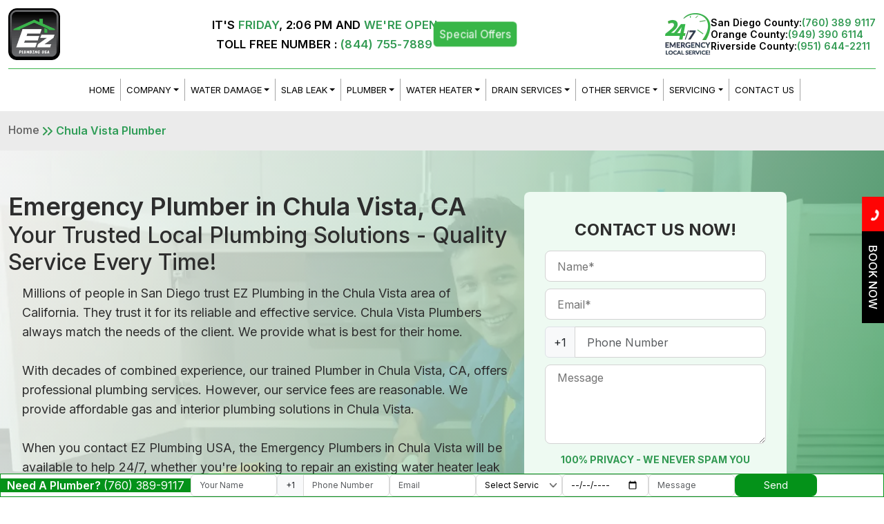

--- FILE ---
content_type: text/html; charset=utf-8
request_url: https://www.ezplumbingusa.com/chula-vista-plumber
body_size: 14985
content:
<!DOCTYPE html><html lang="en"><head><meta charSet="utf-8"/><meta name="viewport" content="width=device-width, initial-scale=1"/><link rel="preload" href="/_next/static/media/a34f9d1faa5f3315-s.p.woff2" as="font" crossorigin="" type="font/woff2"/><link rel="preload" as="image" href="/images/ez-brand-logo.svg" fetchPriority="high"/><link rel="preload" as="image" imageSrcSet="/_next/image?url=%2Fimages%2Femergency-service.png&amp;w=96&amp;q=75 1x, /_next/image?url=%2Fimages%2Femergency-service.png&amp;w=256&amp;q=75 2x"/><link rel="preload" as="image" href="/images/facebook.png"/><link rel="preload" as="image" href="/images/twitter.png"/><link rel="preload" as="image" href="/images/pinterest.png"/><link rel="preload" as="image" href="/images/instagram.png"/><link rel="preload" as="image" href="/images/rating-footer.png"/><link rel="preload" as="image" href="/images/mca-protected.png"/><link rel="preload" as="image" href="/templates/chevronrightdouble.svg" fetchPriority="high"/><link rel="preload" as="image" imageSrcSet="/_next/image?url=https%3A%2F%2Fezapi.ezplumbingusa.com%2Fupload%2Fmedia%2Fbanner-image.webp&amp;w=640&amp;q=75 640w, /_next/image?url=https%3A%2F%2Fezapi.ezplumbingusa.com%2Fupload%2Fmedia%2Fbanner-image.webp&amp;w=750&amp;q=75 750w, /_next/image?url=https%3A%2F%2Fezapi.ezplumbingusa.com%2Fupload%2Fmedia%2Fbanner-image.webp&amp;w=828&amp;q=75 828w, /_next/image?url=https%3A%2F%2Fezapi.ezplumbingusa.com%2Fupload%2Fmedia%2Fbanner-image.webp&amp;w=1080&amp;q=75 1080w, /_next/image?url=https%3A%2F%2Fezapi.ezplumbingusa.com%2Fupload%2Fmedia%2Fbanner-image.webp&amp;w=1200&amp;q=75 1200w, /_next/image?url=https%3A%2F%2Fezapi.ezplumbingusa.com%2Fupload%2Fmedia%2Fbanner-image.webp&amp;w=1920&amp;q=75 1920w, /_next/image?url=https%3A%2F%2Fezapi.ezplumbingusa.com%2Fupload%2Fmedia%2Fbanner-image.webp&amp;w=2048&amp;q=75 2048w, /_next/image?url=https%3A%2F%2Fezapi.ezplumbingusa.com%2Fupload%2Fmedia%2Fbanner-image.webp&amp;w=3840&amp;q=75 3840w" imageSizes="100vw" fetchPriority="high"/><link rel="preload" as="image" imageSrcSet="/_next/image?url=https%3A%2F%2Fezapi.ezplumbingusa.com%2Fupload%2Fmedia%2F24-hour-plumber-chula-vista.png&amp;w=750&amp;q=75 1x, /_next/image?url=https%3A%2F%2Fezapi.ezplumbingusa.com%2Fupload%2Fmedia%2F24-hour-plumber-chula-vista.png&amp;w=1920&amp;q=75 2x" fetchPriority="high"/><link rel="preload" as="image" imageSrcSet="/_next/image?url=https%3A%2F%2Fezapi.ezplumbingusa.com%2Fupload%2Fmedia%2F247-service.png&amp;w=64&amp;q=75 1x, /_next/image?url=https%3A%2F%2Fezapi.ezplumbingusa.com%2Fupload%2Fmedia%2F247-service.png&amp;w=128&amp;q=75 2x" fetchPriority="high"/><link rel="preload" as="image" imageSrcSet="/_next/image?url=https%3A%2F%2Fezapi.ezplumbingusa.com%2Fupload%2Fmedia%2Ffree-estimate.png&amp;w=64&amp;q=75 1x, /_next/image?url=https%3A%2F%2Fezapi.ezplumbingusa.com%2Fupload%2Fmedia%2Ffree-estimate.png&amp;w=128&amp;q=75 2x" fetchPriority="high"/><link rel="preload" as="image" imageSrcSet="/_next/image?url=https%3A%2F%2Fezapi.ezplumbingusa.com%2Fupload%2Fmedia%2Ffree-service-call.png&amp;w=64&amp;q=75 1x, /_next/image?url=https%3A%2F%2Fezapi.ezplumbingusa.com%2Fupload%2Fmedia%2Ffree-service-call.png&amp;w=128&amp;q=75 2x" fetchPriority="high"/><link rel="preload" as="image" imageSrcSet="/_next/image?url=https%3A%2F%2Fezapi.ezplumbingusa.com%2Fupload%2Fmedia%2Fdiscount-available.png&amp;w=64&amp;q=75 1x, /_next/image?url=https%3A%2F%2Fezapi.ezplumbingusa.com%2Fupload%2Fmedia%2Fdiscount-available.png&amp;w=128&amp;q=75 2x" fetchPriority="high"/><link rel="preload" as="image" imageSrcSet="/_next/image?url=https%3A%2F%2Fezapi.ezplumbingusa.com%2Fupload%2Fmedia%2F247-service%20(1).png&amp;w=64&amp;q=75 1x, /_next/image?url=https%3A%2F%2Fezapi.ezplumbingusa.com%2Fupload%2Fmedia%2F247-service%20(1).png&amp;w=128&amp;q=75 2x" fetchPriority="high"/><link rel="preload" as="image" imageSrcSet="/_next/image?url=%2Ftemplates%2Fspan%402x.png&amp;w=48&amp;q=75 1x, /_next/image?url=%2Ftemplates%2Fspan%402x.png&amp;w=96&amp;q=75 2x" fetchPriority="high"/><link rel="preload" as="image" imageSrcSet="/_next/image?url=%2Fimages%2Fstar.jpeg&amp;w=64&amp;q=75 1x, /_next/image?url=%2Fimages%2Fstar.jpeg&amp;w=128&amp;q=75 2x" fetchPriority="high"/><link rel="preload" as="image" imageSrcSet="/_next/image?url=https%3A%2F%2Fezapi.ezplumbingusa.com%2Fupload%2Fmedia%2FGoogle-Profile-3a.jpg&amp;w=96&amp;q=75 1x, /_next/image?url=https%3A%2F%2Fezapi.ezplumbingusa.com%2Fupload%2Fmedia%2FGoogle-Profile-3a.jpg&amp;w=256&amp;q=75 2x" fetchPriority="high"/><link rel="preload" as="image" imageSrcSet="/_next/image?url=https%3A%2F%2Fezapi.ezplumbingusa.com%2Fupload%2Fmedia%2FGoogle-profile-2.jpg&amp;w=96&amp;q=75 1x, /_next/image?url=https%3A%2F%2Fezapi.ezplumbingusa.com%2Fupload%2Fmedia%2FGoogle-profile-2.jpg&amp;w=256&amp;q=75 2x" fetchPriority="high"/><link rel="preload" as="image" imageSrcSet="/_next/image?url=https%3A%2F%2Fezapi.ezplumbingusa.com%2Fupload%2Fmedia%2FGoogle-Profile5.jpg&amp;w=96&amp;q=75 1x, /_next/image?url=https%3A%2F%2Fezapi.ezplumbingusa.com%2Fupload%2Fmedia%2FGoogle-Profile5.jpg&amp;w=256&amp;q=75 2x" fetchPriority="high"/><link rel="preload" as="image" imageSrcSet="/_next/image?url=https%3A%2F%2Fezapi.ezplumbingusa.com%2Fupload%2Fmedia%2Fscreenshot-1.png&amp;w=96&amp;q=75 1x, /_next/image?url=https%3A%2F%2Fezapi.ezplumbingusa.com%2Fupload%2Fmedia%2Fscreenshot-1.png&amp;w=256&amp;q=75 2x" fetchPriority="high"/><link rel="preload" as="image" imageSrcSet="/_next/image?url=https%3A%2F%2Fezapi.ezplumbingusa.com%2Fupload%2Fmedia%2Fwhy-choosed-ez-2-1.png&amp;w=750&amp;q=75 1x, /_next/image?url=https%3A%2F%2Fezapi.ezplumbingusa.com%2Fupload%2Fmedia%2Fwhy-choosed-ez-2-1.png&amp;w=1920&amp;q=75 2x" fetchPriority="high"/><link rel="preload" as="image" href="/templates/frame-1686564363.svg" fetchPriority="high"/><link rel="stylesheet" href="/_next/static/css/d3df112486f97f47.css" data-precedence="next"/><link rel="stylesheet" href="/_next/static/css/2a86f48a0129c60e.css" data-precedence="next"/><link rel="stylesheet" href="/_next/static/css/a00fb882c076bf5a.css" data-precedence="next"/><link rel="stylesheet" href="/_next/static/css/42d541a717966e79.css" data-precedence="next"/><link rel="stylesheet" href="/_next/static/css/ea0611a26df48844.css" data-precedence="next"/><link rel="stylesheet" href="/_next/static/css/c3b92d46aa83d081.css" data-precedence="next"/><link rel="preload" as="script" fetchPriority="low" href="/_next/static/chunks/webpack-ffaa7cddde2bb21b.js"/><script src="/_next/static/chunks/fd9d1056-9fa6d46dd38158cb.js" async=""></script><script src="/_next/static/chunks/69-fe66f7668335231b.js" async=""></script><script src="/_next/static/chunks/main-app-e7858364d9c85a68.js" async=""></script><script src="/_next/static/chunks/app/%5Bslug%5D/layout-5154a57ba32fe964.js" async=""></script><script src="/_next/static/chunks/app/%5Bslug%5D/not-found-4b9aedd1dc666899.js" async=""></script><script src="/_next/static/chunks/250-ccfd3bd41f22f3d3.js" async=""></script><script src="/_next/static/chunks/749-71b0dc85c172137e.js" async=""></script><script src="/_next/static/chunks/669-d03ebfd0284f7c6a.js" async=""></script><script src="/_next/static/chunks/66-7e59cc41dfe7a25c.js" async=""></script><script src="/_next/static/chunks/910-b3008ed26d153cda.js" async=""></script><script src="/_next/static/chunks/935-9c7279bee933e33e.js" async=""></script><script src="/_next/static/chunks/330-7b116148e072737e.js" async=""></script><script src="/_next/static/chunks/528-5ed06829a77d99ab.js" async=""></script><script src="/_next/static/chunks/299-f7dfb82ac25645f4.js" async=""></script><script src="/_next/static/chunks/app/layout-64cf4bc562faa037.js" async=""></script><script src="/_next/static/chunks/app/not-found-77e6ad8295c1f943.js" async=""></script><script src="/_next/static/chunks/370b0802-ec3d7ba1936eb513.js" async=""></script><script src="/_next/static/chunks/947-9a7aed7df067f0d2.js" async=""></script><script src="/_next/static/chunks/689-2c72a4302157a6cf.js" async=""></script><script src="/_next/static/chunks/app/%5Bslug%5D/page-06bdea24ea4d2b93.js" async=""></script><link rel="preload" href="https://cdn.jsdelivr.net/npm/bootstrap@5.0.2/dist/js/bootstrap.bundle.min.js" as="script"/><link rel="preload" href="//cdn.callrail.com/companies/645379339/baf522275830d122b512/12/swap.js" as="script"/><meta name="google-site-verification" content="sk4u_N9HoSFPqfKako6gsLfBPi9onVbr40hURKpuzHI"/><meta name="msvalidate.01" content="54FCA1907D994E234DF3F8DA34CEE9A1"/><meta name="msvalidate.01" content="8A15FB448CCD80B64402953CDEF462F4"/><title>Plumbers in Chula Vista | Local Plumbing Solutions CA</title><meta name="description" content="Serving clients around Chula Vista with expert plumbing repairs, installations &amp; 24/7 emergency support. We deliver Local Plumbing Solutions across San Diego."/><meta name="publisher" content="EZplumbingusa"/><meta name="robots" content="index, follow"/><meta name="googlebot" content="index, follow, noimageindex, max-video-preview:-1, max-image-preview:large, max-snippet:-1"/><link rel="canonical" href="https://www.ezplumbingusa.com/chula-vista-plumber"/><meta name="format-detection" content="telephone=no, address=no, email=no"/><meta property="og:title" content="Plumbers in Chula Vista | Local Plumbing Solutions CA"/><meta property="og:description" content="Serving clients around Chula Vista with expert plumbing repairs, installations &amp; 24/7 emergency support. We deliver Local Plumbing Solutions across San Diego."/><meta property="og:url" content="https://www.ezplumbingusa.com/chula-vista-plumber"/><meta property="og:locale" content="en_US"/><meta property="og:image" content="https://www.ezplumbingusa.com/upload/media/banner-image.webp"/><meta property="og:image:width" content="825"/><meta property="og:image:height" content="388"/><meta property="og:image:type" content="image/jpeg"/><meta property="og:type" content="article"/><meta name="twitter:card" content="summary_large_image"/><meta name="twitter:title" content="Plumbers in Chula Vista | Local Plumbing Solutions CA"/><meta name="twitter:description" content="Serving clients around Chula Vista with expert plumbing repairs, installations &amp; 24/7 emergency support. We deliver Local Plumbing Solutions across San Diego."/><meta name="twitter:image" content="https://www.ezplumbingusa.com/upload/media/banner-image.webp"/><meta name="twitter:image:width" content="825"/><meta name="twitter:image:height" content="388"/><meta name="twitter:image:type" content="image/jpeg"/><link rel="icon" href="/favicon.ico" type="image/x-icon" sizes="48x48"/><meta name="next-size-adjust"/><link rel="preload" as="image"/><script id="localBusinessSchema1" type="application/ld+json">{
  "@context": "https://schema.org",
"@type": "Service",
  "serviceType": "Plumbing Service",
  "provider": {
  "@type": "LocalBusiness",
  "name": "EZ Plumbing USA - Emergency Plumbing & Leak Detection San Diego",
  "url": "https://www.ezplumbingusa.com/",
  "logo": "https://www.ezplumbingusa.com/images/ez-brand-logo.svg",
  "description": "EZ Plumbing USA provides full-service plumbing solutions including emergency plumbing, slab leak repair, drain cleaning, water heater services, San Diego, and more across California.",
  "address": {
    "@type": "PostalAddress",
    "streetAddress": "10320 Camino Santa Fe STE E",  
    "addressLocality": "San Diego",  
    "addressRegion": "California",  
    "postalCode": "92121",  
    "addressCountry": "US"
  },
  "contactPoint": {
    "@type": "ContactPoint",
    "telephone": "+1 619-737-1916",
    "contactType": "Customer Service",
    "areaServed": "US",
    "availableLanguage": "English"
  },
  "geo": {
    "@type": "GeoCoordinates",
    "latitude": "32.90407",  
    "longitude": "-117.17147"  
  },
  "openingHours": "Mo-Su 24 hr",
  "priceRange": "$$$",
  "sameAs": [
    "https://www.facebook.com/EZPlumbingUSA/",
    "https://x.com/EZPlumbingUSA1",
    "https://www.pinterest.com/ezplumbingusa/",
    "https://www.instagram.com/ezplumbingusa/"
  ]
},
 "aggregateRating": {
    "@type": "AggregateRating",
    "bestRating": "5",
    "ratingValue": "4.8",
    "reviewCount": "37"
  },
"hasOfferCatalog": {
    "@type": "OfferCatalog",
    "name": "Plumbing Services",
    "itemListElement": [
      {
        "@type": "Offer",
        "itemOffered": {
          "@type": "Service",
          "name": "Expert Certified Plumbers Team"
        }
      },
      {
        "@type": "Offer",
        "itemOffered": {
          "@type": "Service",
          "name": "Emergency Plumbers"
        }
      },
      {
        "@type": "Offer",
        "itemOffered": {
          "@type": "Service",
          "name": "Water Heater Services"
        }
      },
          {
            "@type": "Offer",
            "itemOffered": {
              "@type": "Service",
              "name": "Slab Leak Detection  and Repair"
            }
          },
          {
            "@type": "Offer",
            "itemOffered": {
              "@type": "Service",
              "name": "Water Leak Detection and Repair"
            }
          },
          {
            "@type": "Offer",
            "itemOffered": {
              "@type": "Service",
              "name": "Drain & Sewer Services"
            }
          },
          {
            "@type": "Offer",
            "itemOffered": {
              "@type": "Service",
              "name": "Water Damage Repair"
            }
          },
          {
            "@type": "Offer",
            "itemOffered": {
              "@type": "Service",
              "name": "24/7 Plumbing Services"
            }
          },
          {
            "@type": "Offer",
            "itemOffered": {
              "@type": "Service",
              "name": "Commercial & Residential Plumbing Services"
            }
            }
    ]
  }
  
}
}</script><script id="localBusinessSchema2" type="application/ld+json">{
  "@context": "https://schema.org",
"@type": "Service",
  "serviceType": "Plumbing Service",
  "provider": {
  "@type": "LocalBusiness",
  "name": "EZ Plumbing USA - 24 Hour Emergency Plumber & Slab Leak Repair Anaheim",
  "url": "https://www.ezplumbingusa.com/",
  "logo": "https://www.ezplumbingusa.com/images/ez-brand-logo.svg",
  "description": "EZ Plumbing USA provides full-service plumbing solutions including emergency plumbing, slab leak repair, drain cleaning, water heater services, Anaheim, and more across California.",
  "address": {
    "@type": "PostalAddress",
    "streetAddress": "515 S Ranch View Cir #32",  
    "addressLocality": "Anaheim",  
    "addressRegion": "California",  
    "postalCode": "92807",  
    "addressCountry": "US"
  },
  "contactPoint": {
    "@type": "ContactPoint",
    "telephone": "+1 714-497-2017",
    "contactType": "Customer Service",
    "areaServed": "US",
    "availableLanguage": "English"
  },
  "geo": {
    "@type": "GeoCoordinates",
    "latitude": "33.84444",  
    "longitude": "-117.77378"  
  },
  "openingHours": "Mo-Su 24 hr",
  "priceRange": "$$$",
  "sameAs": [
 	 "https://www.facebook.com/EZPlumbingUSA/",
	"https://x.com/EZPlumbingUSA1",
	"https://www.pinterest.com/ezplumbingusa/",
	"https://www.instagram.com/ezplumbingusa/"
  ] },
	 "aggregateRating": {
    "@type": "AggregateRating",
    "bestRating": "5",
    "ratingValue": "5",
    "reviewCount": "2"
  },
"hasOfferCatalog": {
    "@type": "OfferCatalog",
    "name": "Plumbing Services",
    "itemListElement": [
      {
        "@type": "Offer",
        "itemOffered": {
          "@type": "Service",
          "name": "Expert Certified Plumbers Team"
        }
      },
      {
        "@type": "Offer",
        "itemOffered": {
          "@type": "Service",
          "name": "Emergency Plumbers"
        }
      },
      {
        "@type": "Offer",
        "itemOffered": {
          "@type": "Service",
          "name": "Water Heater Services"
        }
      },
          {
            "@type": "Offer",
            "itemOffered": {
              "@type": "Service",
              "name": "Slab Leak Detection  and Repair"
            }
          },
          {
            "@type": "Offer",
            "itemOffered": {
              "@type": "Service",
              "name": "Water Leak Detection and Repair"
            }
          },
          {
            "@type": "Offer",
            "itemOffered": {
              "@type": "Service",
              "name": "Drain & Sewer Services"
            }
          },
          {
            "@type": "Offer",
            "itemOffered": {
              "@type": "Service",
              "name": "Water Damage Repair"
            }
          },
          {
            "@type": "Offer",
            "itemOffered": {
              "@type": "Service",
              "name": "24/7 Plumbing Services"
            }
          },
          {
            "@type": "Offer",
            "itemOffered": {
              "@type": "Service",
              "name": "Commercial & Residential Plumbing Services"
            }
            }
    ]
  }
  
}
}</script><script id="script2" type="application/ld+json">{
  "@context": "https://schema.org",
  "@graph": [
    {
      "@type": "Organization",
      "name": "EZ Plumbing USA",
      "url": "https://www.ezplumbingusa.com/",
      "logo": "https://www.ezplumbingusa.com/images/ez-brand-logo.svg",
      "contactPoint": {
        "@type": "ContactPoint",
        "telephone": "+1-760-389-9117",
        "contactType": "customer service",
        "areaServed": "US",
        "availableLanguage": "en"
      }
    },
    {
      "@type": "ProfessionalService",
      "name": "Expert Plumbing Services USA",
      "image": "https://www.ezplumbingusa.com/_next/image?url=%2Fimages%2Fadditional-services.png&w=640&q=75",
      "url": "https://www.ezplumbingusa.com/san-diego-emergency-plumbing",
      "telephone": "+1-760-389-9117",
      "address": {
        "@type": "PostalAddress",
		"streetAddress": "10320s Camino Santa Fe Unit E",  
		"addressLocality": "San Diego",  
		"addressRegion": "California",  
		"postalCode": "92121",  
		"addressCountry": "US"
      },
     "openingHours": "Mo-Su 24 hr",
	  "priceRange": "$$$",
     "sameAs": [
    "https://www.facebook.com/EZPlumbingUSA/",
	"https://x.com/EZPlumbingUSA1",
	"https://www.pinterest.com/ezplumbingusa/",
	"https://www.instagram.com/ezplumbingusa/"
  ] },
    {
      "@type": "WebSite",
      "url": "https://www.ezplumbingusa.com/",
      "name": "EZ Plumbing USA",
      "description": "EZ Plumbing USA offers expert plumbing services, from repairs to installations, ensuring reliable and affordable solutions for all your home and business needs.",
      "offers": [
        "All Type Plumbing Services",
        "Emergency Plumbing Services",
        "Emergency Plumber",
        "24 hour Plumbing Services"
      ],
	"potentialAction": {
		"@type": "SearchAction",
		"target": "https://www.ezplumbingusa.com/?s={search_term_string}",
		"query-input": "required name=search_term_string"
  }
}
  ]
}</script><script src="/_next/static/chunks/polyfills-c67a75d1b6f99dc8.js" noModule=""></script></head><body class="__className_d65c78"><div class="page-wrapper"><header class="page-header bg-white sticky-top"><div class="container-xl"><nav class="bg-white  navbar navbar-expand-lg navbar-light"><div class="top-header"><a aria-label="ez-brand-logo" id="brand-logo-link" href="/"><img alt="logo" fetchPriority="high" loading="eager" width="75" height="75" decoding="async" data-nimg="1" class="brand-logo img-fluid" style="color:transparent" src="/images/ez-brand-logo.svg"/><img alt="logo" fetchPriority="high" loading="eager" width="42" height="42" decoding="async" data-nimg="1" class="brand-logo-s img-fluid" style="color:transparent" src="/images/ez-brand-logo.svg"/></a><div class="header-service"><div class="sevi-logo"><img alt="service" loading="eager" width="66" height="61" decoding="async" data-nimg="1" style="color:transparent" srcSet="/_next/image?url=%2Fimages%2Femergency-service.png&amp;w=96&amp;q=75 1x, /_next/image?url=%2Fimages%2Femergency-service.png&amp;w=256&amp;q=75 2x" src="/_next/image?url=%2Fimages%2Femergency-service.png&amp;w=256&amp;q=75"/></div><div class="emergency-service"><p><span>San Diego County:</span><a href="tel:+17603899117" class="header-phone text-green">(760) 389 9117</a></p><p><span>Orange County:</span><a href="tel:+19493906114" class="header-phone text-green">(949) 390 6114</a></p><p><span>Riverside County:</span><a href="tel:+19516442211" class="header-phone text-green">(951) 644-2211</a></p></div></div><button aria-controls="offcanvasNavbar" type="button" aria-label="Toggle navigation" class="navbar-toggler collapsed"><span class="navbar-toggler-icon"></span></button></div><div class="menu-header"><div id="offcanvasNavbar" class="offcanvas offcanvas-start" aria-labelledby="offcanvasNavbarLabel"><div class="offcanvas-header"><div class="offcanvas-title h5" id="offcanvasNavbarLabel">Menu</div><button type="button" class="btn-close" aria-label="Close"></button></div><div class="offcanvas-body"><div class="justify-content-end flex-grow-1 navbar-nav"><ul class="d-lg-flex d-block"><li class="nav-item"><a class="nav-link" aria-current="page" href="/">HOME</a></li><li class="nav-item"><div class="nav-item dropdown"><a id="basic-nav-dropdown" aria-expanded="false" role="button" class="dropdown-toggle nav-link" tabindex="0" href="#">COMPANY</a></div></li><li class="nav-item"><div class="nav-item dropdown"><a id="basic-nav-dropdown" aria-expanded="false" role="button" class="dropdown-toggle nav-link" tabindex="0" href="#">WATER DAMAGE</a></div></li><li class="nav-item"><div class="nav-item dropdown"><a id="basic-nav-dropdown" aria-expanded="false" role="button" class="dropdown-toggle nav-link" tabindex="0" href="#">SLAB LEAK</a></div></li><li class="nav-item"><div class="nav-item dropdown"><a id="basic-nav-dropdown" aria-expanded="false" role="button" class="dropdown-toggle nav-link" tabindex="0" href="#">PLUMBER</a></div></li><li class="nav-item multi-dropdown"><div class="nav-item dropdown"><a id="basic-nav-dropdown" aria-expanded="false" role="button" class="dropdown-toggle nav-link" tabindex="0" href="#"> WATER HEATER</a></div></li><li class="nav-item"><div class="nav-item dropdown"><a id="basic-nav-dropdown" aria-expanded="false" role="button" class="dropdown-toggle nav-link" tabindex="0" href="#">DRAIN SERVICES</a></div></li><li class="nav-item"><div class="large-dropdown-menu nav-item dropdown"><a id="basic-nav-dropdown" aria-expanded="false" role="button" class="dropdown-toggle nav-link" tabindex="0" href="#">OTHER SERVICE</a></div></li><li class="nav-item"><div class="nav-item dropdown"><a id="basic-nav-dropdown" aria-expanded="false" role="button" class="dropdown-toggle nav-link" tabindex="0" href="#">SERVICING</a></div></li><li class="nav-item"><a class="nav-link" href="/contact-us">CONTACT US</a></li><li class="nav-item mob-view mt-4"><div class="icon-wrapper"><div class="icon-box"><img alt="call us" loading="lazy" width="66" height="61" decoding="async" data-nimg="1" class="img-fluid" style="color:transparent" srcSet="/_next/image?url=%2Fimages%2Fcall_us.png&amp;w=96&amp;q=75 1x, /_next/image?url=%2Fimages%2Fcall_us.png&amp;w=256&amp;q=75 2x" src="/_next/image?url=%2Fimages%2Fcall_us.png&amp;w=256&amp;q=75"/></div><div class="contact-list"><span class="contact-details">San Diego County:<!-- --> <a href="tel:+17603899117">(760) 389 9117</a></span><span class="contact-details">Orange County:<!-- --> <a href="tel:+19493906114">(949) 390 6114</a></span><span class="contact-details">Riverside County:<!-- --> <a href="tel:+19516442211">(951) 644-2211</a></span></div></div></li></ul></div></div></div></div></nav></div></header><div class="page-main"><div class="services"><header class="breadcrumbs px-0"><div class="container"><div class="breadcrumb-col"><div class="home-breadcrumb"><a class="homes" href="/">Home</a><img alt="chevronrightdouble" fetchPriority="high" width="24" height="24" decoding="async" data-nimg="1" style="color:transparent" src="/templates/chevronrightdouble.svg"/><span class="about-us1">Chula Vista Plumber</span></div></div></div></header><section class="banner max-container" title="Emergency Plumber in Chula Vista, CA" style="position:relative;z-index:1"><div style="position:absolute;top:0;left:0;right:0;bottom:0;background:linear-gradient(113.98deg, rgba(255, 255, 255, 0.82), 65.41%, rgba(49, 160, 91, 0.82) 105.28%);z-index:0"></div><img alt="Emergency Plumber in Chula Vista, CA" fetchPriority="high" decoding="async" data-nimg="fill" class="d-none d-lg-block" style="position:absolute;height:100%;width:100%;left:0;top:0;right:0;bottom:0;object-fit:cover;object-position:top;color:transparent;z-index:-1" sizes="100vw" srcSet="/_next/image?url=https%3A%2F%2Fezapi.ezplumbingusa.com%2Fupload%2Fmedia%2Fbanner-image.webp&amp;w=640&amp;q=75 640w, /_next/image?url=https%3A%2F%2Fezapi.ezplumbingusa.com%2Fupload%2Fmedia%2Fbanner-image.webp&amp;w=750&amp;q=75 750w, /_next/image?url=https%3A%2F%2Fezapi.ezplumbingusa.com%2Fupload%2Fmedia%2Fbanner-image.webp&amp;w=828&amp;q=75 828w, /_next/image?url=https%3A%2F%2Fezapi.ezplumbingusa.com%2Fupload%2Fmedia%2Fbanner-image.webp&amp;w=1080&amp;q=75 1080w, /_next/image?url=https%3A%2F%2Fezapi.ezplumbingusa.com%2Fupload%2Fmedia%2Fbanner-image.webp&amp;w=1200&amp;q=75 1200w, /_next/image?url=https%3A%2F%2Fezapi.ezplumbingusa.com%2Fupload%2Fmedia%2Fbanner-image.webp&amp;w=1920&amp;q=75 1920w, /_next/image?url=https%3A%2F%2Fezapi.ezplumbingusa.com%2Fupload%2Fmedia%2Fbanner-image.webp&amp;w=2048&amp;q=75 2048w, /_next/image?url=https%3A%2F%2Fezapi.ezplumbingusa.com%2Fupload%2Fmedia%2Fbanner-image.webp&amp;w=3840&amp;q=75 3840w" src="/_next/image?url=https%3A%2F%2Fezapi.ezplumbingusa.com%2Fupload%2Fmedia%2Fbanner-image.webp&amp;w=3840&amp;q=75"/><div class="container" style="z-index:1"><div class="row"><div class="col-lg-7 col-md-7"><div class="immediate-slab-leak-detection"><h1 class="immediate-slab-leak">Emergency Plumber in Chula Vista, CA</h1><h2 class="affordable-slab-leak">Your Trusted Local Plumbing Solutions - Quality Service Every Time!</h2><div class="slab-leak-detection"><div>Millions of people in San Diego trust EZ Plumbing in the Chula Vista area of California. They trust it for its reliable and effective service. Chula Vista Plumbers always match the needs of the client. We provide what is best for their home.</div><div><br></div><div>With decades of combined experience, our trained Plumber in Chula Vista, CA, offers professional plumbing services. However, our service fees are reasonable. We provide affordable gas and interior plumbing solutions in Chula Vista.</div><div>&nbsp;</div><div>When you contact EZ Plumbing USA, the Emergency Plumbers in Chula Vista will be available to help 24/7, whether you're looking to repair an existing water heater leak or remodel bathrooms.</div></div></div></div><div class="col-lg-5 col-md-5"><div class="banner-contact-form"><form class="contact-form"><div class="semi-small-title text-center mb-3">CONTACT US NOW!</div><div class="inputField"><input class="text-field" type="text" id="name" placeholder="Name*" name="name" value=""/></div><div class="inputField"><input class="text-field" type="email" id="email" placeholder="Email*" name="email" value=""/></div><div class="inputField "><div class="input-group flex-nowrap"><span class="input-group-text" id="basic-addon1" style="height:45px">+1</span><input class="text-field form-control w-auto" type="text" id="phone" placeholder="Phone Number" name="phone" value=""/></div></div><div class="inputField"><textarea class="text-field" name="message" id="message" placeholder="Message"></textarea></div><p class="privacy text-green">100% PRIVACY - WE NEVER SPAM YOU</p><button class="btn btn-primary bg-green w-100" type="submit">Send</button></form></div></div></div></div></section><section class="container service-boxe-col"><div class="avoid-inefficient-leak-get-sla px-0"><h2 class="avoid-inefficient-leak-container"><span class="avoid-inefficient-leak"><div>Top-Rated Plumbers in Chula Vista – We Fix It Right, Every Time!</div></span></h2><div class="service-boxes"><div class="slick-slider w-100 slick-initialized" dir="ltr"><div class="slick-list"><div class="slick-track" style="width:100%;left:0%"><div data-index="0" class="slick-slide slick-active slick-current" tabindex="-1" aria-hidden="false" style="outline:none;width:25%"><div><div class="slab-leak-detection-box" tabindex="-1" style="width:100%;display:inline-block"><div class="slab-leak-detection-box-child"> </div><b class="slab-leak-detection1"> <!-- -->Identification of Leaks in Chula Vista, CA<!-- --> </b><div class="details w-100"><div>If you are experiencing a water leak, don't panic; Chula Vista Plumber is available to help. Our skilled leak detection services promptly locate and fix leaks to stop additional damage to your property.&nbsp;&nbsp;</div><div>In order to stop additional damage to your property, our skilled leak detection services promptly locate and fix leaks. We can send a qualified plumber to your location in an hour, regardless of the severity of the problem—from a minor leak to a severe one. We provide structural repairs, water removal, drying, carpet cleaning, and leak repair to keep your house or place of business safe and dry.</div></div></div></div></div><div data-index="1" class="slick-slide slick-active" tabindex="-1" aria-hidden="false" style="outline:none;width:25%"><div><div class="slab-leak-detection-box" tabindex="-1" style="width:100%;display:inline-block"><div class="slab-leak-detection-box-child"> </div><b class="slab-leak-detection1"> <!-- -->Commercial Plumber Services in Chula Vista <!-- --> </b><div class="details w-100"><div>EZ Plumbing USA offers trustworthy commercial 24-hour plumber in Chula Vista. We care for everything, from constructing touch-free faucets in malls to repiping sewer lines in hotels and commercial buildings. Plumber Chula Vista, CA, is highly skilled in business sewer line repairs. Our industrial plumbing solutions are quick, effective, and guaranteed to keep your organisation operating smoothly and avoid expensive plumbing issues.</div></div></div></div></div><div data-index="2" class="slick-slide slick-active" tabindex="-1" aria-hidden="false" style="outline:none;width:25%"><div><div class="slab-leak-detection-box" tabindex="-1" style="width:100%;display:inline-block"><div class="slab-leak-detection-box-child"> </div><b class="slab-leak-detection1"> <!-- -->Plumber Services in Chula Vista for Homes<!-- --> </b><div class="details w-100"><div>EZ Plumbing proudly provides top-notch residential services for Chula Vista homes. Our experienced professionals are here to assist with both appliance repairs and pipe installations. Our licensed Chula Vista Plumber ensures each job is done right the first time. This provides a smoother and more reliable plumbing experience. We strive to improve the quality of your home's plumbing. Our solutions are affordable and long-lasting. Plumber Chula Vista CA aims to give you peace of mind. Your plumbing systems will run flawlessly and efficiently for years.</div></div></div></div></div><div data-index="3" class="slick-slide slick-active" tabindex="-1" aria-hidden="false" style="outline:none;width:25%"><div><div class="slab-leak-detection-box" tabindex="-1" style="width:100%;display:inline-block"><div class="slab-leak-detection-box-child"> </div><b class="slab-leak-detection1"> <!-- -->Remodelling and Plumbing Improvements in Chula Vista<!-- --> </b><div class="details w-100"><div>&nbsp;EZ Plumbing simplifies and lowers the cost of plumbing upgrades and house renovations. We offer professional guidance on selecting and putting in fixtures, tiles and flooring that complement your design as well as assistance with kitchen, bathroom and toilet upgrades. Our skilled plumbers guarantee excellent plumbing work, guaranteeing your renovated space will be both aesthetically pleasing and useful.</div><div><br></div><div>&nbsp;Plumber Chula Vista, CA offers professional service that realizes your vision, whether you're remodeling your bathroom or replacing your kitchen sink.</div></div></div></div></div></div></div></div></div></div></section><section class="container"><div class="ez-plumbing-guarantees-repair px-0 pt-0 service-7"><h2 class="ez-plumbing-guarantees-container"><span class="ez-plumbing-guarantees">Fast and Reliable Plumbing Repair in Chula Vista</span></h2><div class="image-container"><img alt="chevronrightdouble" fetchPriority="high" width="719" height="719" decoding="async" data-nimg="1" class="installing-ceramic-floor-tiles-icon" style="color:transparent" srcSet="/_next/image?url=https%3A%2F%2Fezapi.ezplumbingusa.com%2Fupload%2Fmedia%2F24-hour-plumber-chula-vista.png&amp;w=750&amp;q=75 1x, /_next/image?url=https%3A%2F%2Fezapi.ezplumbingusa.com%2Fupload%2Fmedia%2F24-hour-plumber-chula-vista.png&amp;w=1920&amp;q=75 2x" src="/_next/image?url=https%3A%2F%2Fezapi.ezplumbingusa.com%2Fupload%2Fmedia%2F24-hour-plumber-chula-vista.png&amp;w=1920&amp;q=75"/><div class="info-columns"><div><h3>24-hour Plumber Chula Vista For Plumbing Repairs And Replacements</h3></div><div><ul><li>Fixing water pressure issues</li></ul><ul><li>Leak detection and plumbing leak repair</li></ul><ul><li>Vents and drain cleaning</li></ul><ul><li>Gas plumbing repairs</li></ul><ul><li>Replacement of damaged, faulty, or worn-out fixtures and plumbing parts</li></ul><div><h3>EZ Plumbing Service Chula Vista Teams For Plumbing Installations</h3></div><div><ul><li>Kitchen plumbing installation and replacement</li></ul><ul><li>Bathroom plumbing installation and replacement</li></ul><ul><li>Exterior/Underground plumbing installation and replacement</li></ul><div><h3>Best Plumbers in Chula Vista For Water Heater Services</h3></div><div><ul><li>Storage water heater installation and upgrades</li></ul><ul><li>Switching from a gas water heater to an electric water heater</li></ul><ul><li>Switching to solar water heaters</li></ul><ul><li><a href="https://www.ezplumbingusa.com/san-diego-tankless-water-heater-repair-installation">Tankless water heater installation</a></li></ul>EZ Plumbing in Chula Vista will always ensure the best outcomes from every plumbing service they deliver. Our Chula Vista plumbers work with dedication and offer innovative solutions to meet any tricky plumbing repair and replacement needs. We help you find products and materials that are leak-resistant, corrosion-resistant, with low water wastage features. Contact us and find out how you can benefit from our plumbing service in Chula Vista, CA.<br></div></div></div></div></div></div></section><div class="service-section py-50 w-100"><div class="container"><div class="slick-slider service-slider slick-initialized" dir="ltr"><div class="slick-list"><div class="slick-track" style="width:125%;left:0%"><div data-index="0" class="slick-slide slick-active slick-current" tabindex="-1" aria-hidden="false" style="outline:none;width:20%"><div><div class="service-col" tabindex="-1" style="width:100%;display:inline-block"><div class="service-icon"><img alt="24/7" fetchPriority="high" width="50" height="50" decoding="async" data-nimg="1" style="color:transparent" srcSet="/_next/image?url=https%3A%2F%2Fezapi.ezplumbingusa.com%2Fupload%2Fmedia%2F247-service.png&amp;w=64&amp;q=75 1x, /_next/image?url=https%3A%2F%2Fezapi.ezplumbingusa.com%2Fupload%2Fmedia%2F247-service.png&amp;w=128&amp;q=75 2x" src="/_next/image?url=https%3A%2F%2Fezapi.ezplumbingusa.com%2Fupload%2Fmedia%2F247-service.png&amp;w=128&amp;q=75"/></div><div class="service-name"><span class="card-title">24/7</span><span class="card-sub-title">Service</span></div><p class="dec mb-0">Same-day Plumbing Service For Any Issue Or Concern Related To Leakage, Clogging, Or Malfunctioning Of Appliances.</p></div></div></div><div data-index="1" class="slick-slide slick-active" tabindex="-1" aria-hidden="false" style="outline:none;width:20%"><div><div class="service-col" tabindex="-1" style="width:100%;display:inline-block"><div class="service-icon"><img alt="FREE" fetchPriority="high" width="50" height="50" decoding="async" data-nimg="1" style="color:transparent" srcSet="/_next/image?url=https%3A%2F%2Fezapi.ezplumbingusa.com%2Fupload%2Fmedia%2Ffree-estimate.png&amp;w=64&amp;q=75 1x, /_next/image?url=https%3A%2F%2Fezapi.ezplumbingusa.com%2Fupload%2Fmedia%2Ffree-estimate.png&amp;w=128&amp;q=75 2x" src="/_next/image?url=https%3A%2F%2Fezapi.ezplumbingusa.com%2Fupload%2Fmedia%2Ffree-estimate.png&amp;w=128&amp;q=75"/></div><div class="service-name"><span class="card-title">FREE</span><span class="card-sub-title">Estimate</span></div><p class="dec mb-0">Request A Quote And Get A Free Estimate For Installation, Repair, And Replacement Services From Professionals.</p></div></div></div><div data-index="2" class="slick-slide slick-active" tabindex="-1" aria-hidden="false" style="outline:none;width:20%"><div><div class="service-col" tabindex="-1" style="width:100%;display:inline-block"><div class="service-icon"><img alt="FREE" fetchPriority="high" width="50" height="50" decoding="async" data-nimg="1" style="color:transparent" srcSet="/_next/image?url=https%3A%2F%2Fezapi.ezplumbingusa.com%2Fupload%2Fmedia%2Ffree-service-call.png&amp;w=64&amp;q=75 1x, /_next/image?url=https%3A%2F%2Fezapi.ezplumbingusa.com%2Fupload%2Fmedia%2Ffree-service-call.png&amp;w=128&amp;q=75 2x" src="/_next/image?url=https%3A%2F%2Fezapi.ezplumbingusa.com%2Fupload%2Fmedia%2Ffree-service-call.png&amp;w=128&amp;q=75"/></div><div class="service-name"><span class="card-title">FREE</span><span class="card-sub-title">Service Call</span></div><p class="dec mb-0">From Plumbing Repairs To Full Replacements, Connect With Our Experts To Inquire About Services At Zero Charges.</p></div></div></div><div data-index="3" class="slick-slide slick-active" tabindex="-1" aria-hidden="false" style="outline:none;width:20%"><div><div class="service-col" tabindex="-1" style="width:100%;display:inline-block"><div class="service-icon"><img alt="15%" fetchPriority="high" width="50" height="50" decoding="async" data-nimg="1" style="color:transparent" srcSet="/_next/image?url=https%3A%2F%2Fezapi.ezplumbingusa.com%2Fupload%2Fmedia%2Fdiscount-available.png&amp;w=64&amp;q=75 1x, /_next/image?url=https%3A%2F%2Fezapi.ezplumbingusa.com%2Fupload%2Fmedia%2Fdiscount-available.png&amp;w=128&amp;q=75 2x" src="/_next/image?url=https%3A%2F%2Fezapi.ezplumbingusa.com%2Fupload%2Fmedia%2Fdiscount-available.png&amp;w=128&amp;q=75"/></div><div class="service-name"><span class="card-title">15%</span><span class="card-sub-title">Senior Citizen and Military Discount</span></div><p class="dec mb-0">15% discount for police, military, firefighters, seniors, and teachers Priority scheduling for eligible members Discount applies to services up to $1,000.</p></div></div></div><div data-index="4" class="slick-slide" tabindex="-1" aria-hidden="true" style="outline:none;width:20%"><div><div class="service-col" tabindex="-1" style="width:100%;display:inline-block"><div class="service-icon"><img alt="FINANCING" fetchPriority="high" width="50" height="50" decoding="async" data-nimg="1" style="color:transparent" srcSet="/_next/image?url=https%3A%2F%2Fezapi.ezplumbingusa.com%2Fupload%2Fmedia%2F247-service%20(1).png&amp;w=64&amp;q=75 1x, /_next/image?url=https%3A%2F%2Fezapi.ezplumbingusa.com%2Fupload%2Fmedia%2F247-service%20(1).png&amp;w=128&amp;q=75 2x" src="/_next/image?url=https%3A%2F%2Fezapi.ezplumbingusa.com%2Fupload%2Fmedia%2F247-service%20(1).png&amp;w=128&amp;q=75"/></div><div class="service-name"><span class="card-title">FINANCING</span><span class="card-sub-title">Available</span></div><p class="dec mb-0">Overcome Financial Barriers And Keep Your Plumbing System Up-to-date With Our Alternative Financing Options.</p></div></div></div></div></div><ul style="display:block" class="slick-dots"><li class="slick-active"><button>1</button></li><li class=""><button>2</button></li></ul></div></div></div><section class="call-experts-now"><div class="dont-let-plumbing">Don’t Let Plumbing Issues Interrupt Your Comfort &amp; Budget</div><div class="call-info"><div class="call-experts-now1">Call Experts Now</div><div class="number-container"><span><img alt="span" fetchPriority="high" width="44" height="44" decoding="async" data-nimg="1" class="span-icon" style="color:transparent" srcSet="/_next/image?url=%2Ftemplates%2Fspan%402x.png&amp;w=48&amp;q=75 1x, /_next/image?url=%2Ftemplates%2Fspan%402x.png&amp;w=96&amp;q=75 2x" src="/_next/image?url=%2Ftemplates%2Fspan%402x.png&amp;w=96&amp;q=75"/><b class="space">(760) 389 9117</b></span></div></div></section><section class="testimonials py-50 w-100"><div class="container"><h2 class="title mb-3 mb-lg-4 text-center">Reviews</h2><div class="slick-slider testimonials-slider slick-initialized" dir="ltr"><div class="slick-list"><div class="slick-track" style="width:200%;left:0%"><div data-index="0" class="slick-slide slick-active slick-current" tabindex="-1" aria-hidden="false" style="outline:none;width:25%"><div><div class="testimonials-col" tabindex="-1" style="width:100%;display:inline-block"><div class="reviews d-flex"><img alt="star" fetchPriority="high" width="60" height="60" decoding="async" data-nimg="1" style="color:transparent" srcSet="/_next/image?url=%2Fimages%2Fstar.jpeg&amp;w=64&amp;q=75 1x, /_next/image?url=%2Fimages%2Fstar.jpeg&amp;w=128&amp;q=75 2x" src="/_next/image?url=%2Fimages%2Fstar.jpeg&amp;w=128&amp;q=75"/><img alt="star" fetchPriority="high" width="60" height="60" decoding="async" data-nimg="1" style="color:transparent" srcSet="/_next/image?url=%2Fimages%2Fstar.jpeg&amp;w=64&amp;q=75 1x, /_next/image?url=%2Fimages%2Fstar.jpeg&amp;w=128&amp;q=75 2x" src="/_next/image?url=%2Fimages%2Fstar.jpeg&amp;w=128&amp;q=75"/><img alt="star" fetchPriority="high" width="60" height="60" decoding="async" data-nimg="1" style="color:transparent" srcSet="/_next/image?url=%2Fimages%2Fstar.jpeg&amp;w=64&amp;q=75 1x, /_next/image?url=%2Fimages%2Fstar.jpeg&amp;w=128&amp;q=75 2x" src="/_next/image?url=%2Fimages%2Fstar.jpeg&amp;w=128&amp;q=75"/><img alt="star" fetchPriority="high" width="60" height="60" decoding="async" data-nimg="1" style="color:transparent" srcSet="/_next/image?url=%2Fimages%2Fstar.jpeg&amp;w=64&amp;q=75 1x, /_next/image?url=%2Fimages%2Fstar.jpeg&amp;w=128&amp;q=75 2x" src="/_next/image?url=%2Fimages%2Fstar.jpeg&amp;w=128&amp;q=75"/><img alt="star" fetchPriority="high" width="60" height="60" decoding="async" data-nimg="1" style="color:transparent" srcSet="/_next/image?url=%2Fimages%2Fstar.jpeg&amp;w=64&amp;q=75 1x, /_next/image?url=%2Fimages%2Fstar.jpeg&amp;w=128&amp;q=75 2x" src="/_next/image?url=%2Fimages%2Fstar.jpeg&amp;w=128&amp;q=75"/></div><p class="dec mt-4 pb-1 pt-1">I suspected a leak after coming from the office at 9 pm. I called EZ Plumbing USA for the detection and repair of the slab leak. The professional team arrived on the same evening even though it was Friday night. They properly diagnosed the leak location, rerouted the pipe, and everything worked fine. I appreciate the expertise and timely service offered by the representatives. They kept me informed throughout the process and offered prompt solutions to minimize the damage.</p><div class="testimonial-img"><img alt="Victoria Brown&#x27;s testimonial" fetchPriority="high" width="79" height="79" decoding="async" data-nimg="1" style="color:transparent" srcSet="/_next/image?url=https%3A%2F%2Fezapi.ezplumbingusa.com%2Fupload%2Fmedia%2FGoogle-Profile-3a.jpg&amp;w=96&amp;q=75 1x, /_next/image?url=https%3A%2F%2Fezapi.ezplumbingusa.com%2Fupload%2Fmedia%2FGoogle-Profile-3a.jpg&amp;w=256&amp;q=75 2x" src="/_next/image?url=https%3A%2F%2Fezapi.ezplumbingusa.com%2Fupload%2Fmedia%2FGoogle-Profile-3a.jpg&amp;w=256&amp;q=75"/></div><span class="client-name mt-4">Victoria Brown</span></div></div></div><div data-index="1" class="slick-slide slick-active" tabindex="-1" aria-hidden="false" style="outline:none;width:25%"><div><div class="testimonials-col" tabindex="-1" style="width:100%;display:inline-block"><div class="reviews d-flex"><img alt="star" fetchPriority="high" width="60" height="60" decoding="async" data-nimg="1" style="color:transparent" srcSet="/_next/image?url=%2Fimages%2Fstar.jpeg&amp;w=64&amp;q=75 1x, /_next/image?url=%2Fimages%2Fstar.jpeg&amp;w=128&amp;q=75 2x" src="/_next/image?url=%2Fimages%2Fstar.jpeg&amp;w=128&amp;q=75"/><img alt="star" fetchPriority="high" width="60" height="60" decoding="async" data-nimg="1" style="color:transparent" srcSet="/_next/image?url=%2Fimages%2Fstar.jpeg&amp;w=64&amp;q=75 1x, /_next/image?url=%2Fimages%2Fstar.jpeg&amp;w=128&amp;q=75 2x" src="/_next/image?url=%2Fimages%2Fstar.jpeg&amp;w=128&amp;q=75"/><img alt="star" fetchPriority="high" width="60" height="60" decoding="async" data-nimg="1" style="color:transparent" srcSet="/_next/image?url=%2Fimages%2Fstar.jpeg&amp;w=64&amp;q=75 1x, /_next/image?url=%2Fimages%2Fstar.jpeg&amp;w=128&amp;q=75 2x" src="/_next/image?url=%2Fimages%2Fstar.jpeg&amp;w=128&amp;q=75"/><img alt="star" fetchPriority="high" width="60" height="60" decoding="async" data-nimg="1" style="color:transparent" srcSet="/_next/image?url=%2Fimages%2Fstar.jpeg&amp;w=64&amp;q=75 1x, /_next/image?url=%2Fimages%2Fstar.jpeg&amp;w=128&amp;q=75 2x" src="/_next/image?url=%2Fimages%2Fstar.jpeg&amp;w=128&amp;q=75"/><img alt="star" fetchPriority="high" width="60" height="60" decoding="async" data-nimg="1" style="color:transparent" srcSet="/_next/image?url=%2Fimages%2Fstar.jpeg&amp;w=64&amp;q=75 1x, /_next/image?url=%2Fimages%2Fstar.jpeg&amp;w=128&amp;q=75 2x" src="/_next/image?url=%2Fimages%2Fstar.jpeg&amp;w=128&amp;q=75"/></div><p class="dec mt-4 pb-1 pt-1">We needed to install a tankless water heater and we got estimates from 5 different companies and we chose EZ Plumbing USA because it has the best estimates that fit into our budget. We called them and they came to our house the same day. They carefully installed our water heater and made us understand all characteristics. They were very professional and honest. Highly recommended.</p><div class="testimonial-img"><img alt="Zacke Allen&#x27;s testimonial" fetchPriority="high" width="79" height="79" decoding="async" data-nimg="1" style="color:transparent" srcSet="/_next/image?url=https%3A%2F%2Fezapi.ezplumbingusa.com%2Fupload%2Fmedia%2FGoogle-profile-2.jpg&amp;w=96&amp;q=75 1x, /_next/image?url=https%3A%2F%2Fezapi.ezplumbingusa.com%2Fupload%2Fmedia%2FGoogle-profile-2.jpg&amp;w=256&amp;q=75 2x" src="/_next/image?url=https%3A%2F%2Fezapi.ezplumbingusa.com%2Fupload%2Fmedia%2FGoogle-profile-2.jpg&amp;w=256&amp;q=75"/></div><span class="client-name mt-4">Zacke Allen</span></div></div></div><div data-index="2" class="slick-slide" tabindex="-1" aria-hidden="true" style="outline:none;width:25%"><div><div class="testimonials-col" tabindex="-1" style="width:100%;display:inline-block"><div class="reviews d-flex"><img alt="star" fetchPriority="high" width="60" height="60" decoding="async" data-nimg="1" style="color:transparent" srcSet="/_next/image?url=%2Fimages%2Fstar.jpeg&amp;w=64&amp;q=75 1x, /_next/image?url=%2Fimages%2Fstar.jpeg&amp;w=128&amp;q=75 2x" src="/_next/image?url=%2Fimages%2Fstar.jpeg&amp;w=128&amp;q=75"/><img alt="star" fetchPriority="high" width="60" height="60" decoding="async" data-nimg="1" style="color:transparent" srcSet="/_next/image?url=%2Fimages%2Fstar.jpeg&amp;w=64&amp;q=75 1x, /_next/image?url=%2Fimages%2Fstar.jpeg&amp;w=128&amp;q=75 2x" src="/_next/image?url=%2Fimages%2Fstar.jpeg&amp;w=128&amp;q=75"/><img alt="star" fetchPriority="high" width="60" height="60" decoding="async" data-nimg="1" style="color:transparent" srcSet="/_next/image?url=%2Fimages%2Fstar.jpeg&amp;w=64&amp;q=75 1x, /_next/image?url=%2Fimages%2Fstar.jpeg&amp;w=128&amp;q=75 2x" src="/_next/image?url=%2Fimages%2Fstar.jpeg&amp;w=128&amp;q=75"/><img alt="star" fetchPriority="high" width="60" height="60" decoding="async" data-nimg="1" style="color:transparent" srcSet="/_next/image?url=%2Fimages%2Fstar.jpeg&amp;w=64&amp;q=75 1x, /_next/image?url=%2Fimages%2Fstar.jpeg&amp;w=128&amp;q=75 2x" src="/_next/image?url=%2Fimages%2Fstar.jpeg&amp;w=128&amp;q=75"/><img alt="star" fetchPriority="high" width="60" height="60" decoding="async" data-nimg="1" style="color:transparent" srcSet="/_next/image?url=%2Fimages%2Fstar.jpeg&amp;w=64&amp;q=75 1x, /_next/image?url=%2Fimages%2Fstar.jpeg&amp;w=128&amp;q=75 2x" src="/_next/image?url=%2Fimages%2Fstar.jpeg&amp;w=128&amp;q=75"/></div><p class="dec mt-4 pb-1 pt-1">The crew came yesterday to repair the leak below the foundation. They went above and beyond to offer excellent and cost-effective slab leak detection and repair services. The team was very knowledgeable and knew how to get the job done. Thank you for de-stressing my life and fixing the slab leak, which went unnoticed for months.</p><div class="testimonial-img"><img alt="Kylle Morgan&#x27;s testimonial" fetchPriority="high" width="79" height="79" decoding="async" data-nimg="1" style="color:transparent" srcSet="/_next/image?url=https%3A%2F%2Fezapi.ezplumbingusa.com%2Fupload%2Fmedia%2FGoogle-Profile5.jpg&amp;w=96&amp;q=75 1x, /_next/image?url=https%3A%2F%2Fezapi.ezplumbingusa.com%2Fupload%2Fmedia%2FGoogle-Profile5.jpg&amp;w=256&amp;q=75 2x" src="/_next/image?url=https%3A%2F%2Fezapi.ezplumbingusa.com%2Fupload%2Fmedia%2FGoogle-Profile5.jpg&amp;w=256&amp;q=75"/></div><span class="client-name mt-4">Kylle Morgan</span></div></div></div><div data-index="3" class="slick-slide" tabindex="-1" aria-hidden="true" style="outline:none;width:25%"><div><div class="testimonials-col" tabindex="-1" style="width:100%;display:inline-block"><div class="reviews d-flex"><img alt="star" fetchPriority="high" width="60" height="60" decoding="async" data-nimg="1" style="color:transparent" srcSet="/_next/image?url=%2Fimages%2Fstar.jpeg&amp;w=64&amp;q=75 1x, /_next/image?url=%2Fimages%2Fstar.jpeg&amp;w=128&amp;q=75 2x" src="/_next/image?url=%2Fimages%2Fstar.jpeg&amp;w=128&amp;q=75"/><img alt="star" fetchPriority="high" width="60" height="60" decoding="async" data-nimg="1" style="color:transparent" srcSet="/_next/image?url=%2Fimages%2Fstar.jpeg&amp;w=64&amp;q=75 1x, /_next/image?url=%2Fimages%2Fstar.jpeg&amp;w=128&amp;q=75 2x" src="/_next/image?url=%2Fimages%2Fstar.jpeg&amp;w=128&amp;q=75"/><img alt="star" fetchPriority="high" width="60" height="60" decoding="async" data-nimg="1" style="color:transparent" srcSet="/_next/image?url=%2Fimages%2Fstar.jpeg&amp;w=64&amp;q=75 1x, /_next/image?url=%2Fimages%2Fstar.jpeg&amp;w=128&amp;q=75 2x" src="/_next/image?url=%2Fimages%2Fstar.jpeg&amp;w=128&amp;q=75"/><img alt="star" fetchPriority="high" width="60" height="60" decoding="async" data-nimg="1" style="color:transparent" srcSet="/_next/image?url=%2Fimages%2Fstar.jpeg&amp;w=64&amp;q=75 1x, /_next/image?url=%2Fimages%2Fstar.jpeg&amp;w=128&amp;q=75 2x" src="/_next/image?url=%2Fimages%2Fstar.jpeg&amp;w=128&amp;q=75"/><img alt="star" fetchPriority="high" width="60" height="60" decoding="async" data-nimg="1" style="color:transparent" srcSet="/_next/image?url=%2Fimages%2Fstar.jpeg&amp;w=64&amp;q=75 1x, /_next/image?url=%2Fimages%2Fstar.jpeg&amp;w=128&amp;q=75 2x" src="/_next/image?url=%2Fimages%2Fstar.jpeg&amp;w=128&amp;q=75"/></div><p class="dec mt-4 pb-1 pt-1">Honestly, I’m amazed at the dedication EZ Plumbing USA serves with. House construction was going on and we needed plumbers to help fit the underground pipeline. I came across them through their website. We scheduled the meeting. Their plumber arrived and assessed the work. He quoted an amount and time that was lower than other plumbers in Orange County. So we agreed. Daily, they would arrive on time and work well with the team. I closely monitored their work and I loved it.</p><div class="testimonial-img"><img alt="Kevin Greene&#x27;s testimonial" fetchPriority="high" width="79" height="79" decoding="async" data-nimg="1" style="color:transparent" srcSet="/_next/image?url=https%3A%2F%2Fezapi.ezplumbingusa.com%2Fupload%2Fmedia%2Fscreenshot-1.png&amp;w=96&amp;q=75 1x, /_next/image?url=https%3A%2F%2Fezapi.ezplumbingusa.com%2Fupload%2Fmedia%2Fscreenshot-1.png&amp;w=256&amp;q=75 2x" src="/_next/image?url=https%3A%2F%2Fezapi.ezplumbingusa.com%2Fupload%2Fmedia%2Fscreenshot-1.png&amp;w=256&amp;q=75"/></div><span class="client-name mt-4">Kevin Greene</span></div></div></div></div></div></div><div class="button-container d-flex justify-content-center mt-md-5 mt-sm-4 mt-3"><a class="review-btn bg-green" href="/reviews">Reviews</a></div></div></section><section class="container"><div class="ez-plumbing-guarantees-repair px-0 pt-0 service-7s"><h2 class="ez-plumbing-guarantees-container"><p class="ez-plumbing-guarantees">Why Hire EZ Plumbing In Chula Vista, CA?</p></h2><div class="image-container"><div class="row g-3"><div class="col-lg-6"><div class="info-columns">By hiring an EZ Plumbing service Chula Vista professional, you can rest assured that your plumbing and fixtures are in good hands. Our services will only improve the value of your plumbing and make your kitchens, bathrooms, and toilets enhanced and elegant.<div>We help you find the most cost-effective options to make your plumbing leak free and minimize the chances of water damage. Every service we render is always compliant with the best practices in plumbing. There is no need to worry about delays or poor services even when you hire EZ Plumbing USA – a 24-hour plumber in Chula Vista.<br></div><div><div>Points worth noting about EZ 24-hour plumber in Chula Vista:</div><div><br></div><div><ul><li>Affordable Services</li></ul><ul><li>Top-Quality Solutions Compliant With Plumbing Codes And Standards</li></ul><ul><li>Fast-Response 24-Hour Plumber Chula Vista Services</li></ul><ul><li>Customer-Friendly Services</li></ul><ul><li>Flexible, Customized Plumbing Installations And Replacements</li></ul>Contact EZ Plumbing USA – the best 24-hour plumber in Chula Vista, CA.<br></div></div></div></div><div class="col-lg-6 text-center"><img alt="chevronrightdouble" fetchPriority="high" width="719" height="719" decoding="async" data-nimg="1" class="installing-ceramic-floor-tiles-icon" style="color:transparent" srcSet="/_next/image?url=https%3A%2F%2Fezapi.ezplumbingusa.com%2Fupload%2Fmedia%2Fwhy-choosed-ez-2-1.png&amp;w=750&amp;q=75 1x, /_next/image?url=https%3A%2F%2Fezapi.ezplumbingusa.com%2Fupload%2Fmedia%2Fwhy-choosed-ez-2-1.png&amp;w=1920&amp;q=75 2x" src="/_next/image?url=https%3A%2F%2Fezapi.ezplumbingusa.com%2Fupload%2Fmedia%2Fwhy-choosed-ez-2-1.png&amp;w=1920&amp;q=75"/></div></div></div></div></section><section class="container"><div class="area-we-served px-0  py-60"><div class="w-100"><h2 class="area-we-served1 text-center">Area we Served</h2><div class="location-grid-col"><div class="location-grid-item"><img alt="frame" fetchPriority="high" width="24" height="24" decoding="async" data-nimg="1" class="column-items-icon" style="color:transparent" src="/templates/frame-1686564363.svg"/><a class="location-name" href="https://www.ezplumbingusa.com/san-diego-plumber">San Diego</a></div><div class="location-grid-item"><img alt="frame" fetchPriority="high" width="24" height="24" decoding="async" data-nimg="1" class="column-items-icon" style="color:transparent" src="/templates/frame-1686564363.svg"/><a class="location-name" href="https://www.ezplumbingusa.com/carlsbad-emergency-plumber">Carlsbad</a></div><div class="location-grid-item"><img alt="frame" fetchPriority="high" width="24" height="24" decoding="async" data-nimg="1" class="column-items-icon" style="color:transparent" src="/templates/frame-1686564363.svg"/><a class="location-name" href="https://www.ezplumbingusa.com/solana-beach-plumber">Solana Beach</a></div><div class="location-grid-item"><img alt="frame" fetchPriority="high" width="24" height="24" decoding="async" data-nimg="1" class="column-items-icon" style="color:transparent" src="/templates/frame-1686564363.svg"/><a class="location-name" href="https://www.ezplumbingusa.com/encinitas-plumber">Encinitas</a></div><div class="location-grid-item"><img alt="frame" fetchPriority="high" width="24" height="24" decoding="async" data-nimg="1" class="column-items-icon" style="color:transparent" src="/templates/frame-1686564363.svg"/><a class="location-name" href="https://www.ezplumbingusa.com/la-mesa-plumber">La Mesa</a></div><div class="location-grid-item"><img alt="frame" fetchPriority="high" width="24" height="24" decoding="async" data-nimg="1" class="column-items-icon" style="color:transparent" src="/templates/frame-1686564363.svg"/><a class="location-name" href="https://www.ezplumbingusa.com/poway-plumber">Poway</a></div><div class="location-grid-item"><img alt="frame" fetchPriority="high" width="24" height="24" decoding="async" data-nimg="1" class="column-items-icon" style="color:transparent" src="/templates/frame-1686564363.svg"/><a class="location-name" href="https://www.ezplumbingusa.com/san-marcos-plumber">San Marcos</a></div><div class="location-grid-item"><img alt="frame" fetchPriority="high" width="24" height="24" decoding="async" data-nimg="1" class="column-items-icon" style="color:transparent" src="/templates/frame-1686564363.svg"/><a class="location-name" href="https://www.ezplumbingusa.com/santee-plumber">Santee</a></div></div><div class="button-container text-center mt-md-5 mt-sm-4 mt-3"><a class="button1 text-white" href="https://www.ezplumbingusa.com/locations-we-serve-in-san-diego"><a class="browse-all-locations fw-semibold text-white" href="https://www.ezplumbingusa.com/locations-we-serve-in-san-diego">Browse All Locations</a></a></div></div></div></section><section class="faq-section"><div class="container"><h2 class="com-title">FAQs</h2><div class="accordion" id="accordionFaq"><div class="accordion-item"><h2 class="accordion-header"><button class="accordion-button " type="button" data-bs-toggle="collapse" data-bs-target="#collapse0" aria-expanded="true" aria-controls="collapse0">What services are provided by Chula Vista&#x27;s EZ Plumbing?</button></h2><div id="collapse0" class="accordion-collapse collapse show" data-bs-parent="#accordionFaq"><div class="accordion-body">EZ Plumbing offers leak detection and remodelling plumbing services. We cater to both business and residential customers.</div></div></div><div class="accordion-item"><h2 class="accordion-header"><button class="accordion-button collapsed" type="button" data-bs-toggle="collapse" data-bs-target="#collapse1" aria-expanded="false" aria-controls="collapse1">Can you assist with kitchen or bathroom remodeling?</button></h2><div id="collapse1" class="accordion-collapse collapse " data-bs-parent="#accordionFaq"><div class="accordion-body">Of course! Chula Vista Plumbers provide professional plumbing services for remodelling kitchens and bathrooms. We also offer plumbing system upgrades and new fixture installation. </div></div></div><div class="accordion-item"><h2 class="accordion-header"><button class="accordion-button collapsed" type="button" data-bs-toggle="collapse" data-bs-target="#collapse2" aria-expanded="false" aria-controls="collapse2">How much do your plumbing services cost?</button></h2><div id="collapse2" class="accordion-collapse collapse " data-bs-parent="#accordionFaq"><div class="accordion-body">Indeed, Residential Plumbers in Chula Vista provides transparent, affordable prices without sacrificing quality. We guarantee you receive the most feasible return on your money by offering reasonably priced solutions customized to your needs. </div></div></div><div class="accordion-item"><h2 class="accordion-header"><button class="accordion-button collapsed" type="button" data-bs-toggle="collapse" data-bs-target="#collapse3" aria-expanded="false" aria-controls="collapse3">How can I keep my house free of plumbing problems?</button></h2><div id="collapse3" class="accordion-collapse collapse " data-bs-parent="#accordionFaq"><div class="accordion-body">The key is routine maintenance. To keep your plumbing in optimal condition, Chula Vista Plumbers advise planning yearly checks, avoiding flushing non-biodegradable objects, and looking for leaks.</div></div></div></div></div></section></div></div><section class="call-action-form-wrapper"><div class="call-action-form-contents"><div class="left-contents"><span>Need A Plumber?<!-- --> <a href="tel:+17603899117" id="ppc-contact">(760) 389-9117</a></span></div><div class="right-contents"><form class="action-form"><div class="input-wrapper"><input class="form-control" type="text" placeholder="Your Name" id="name" name="name" value=""/></div><div class="input-wrapper"><div class="input-group flex-nowrap"><span class="input-group-text" id="basic-addon1" style="height:fit-content;font-size:12px">+1</span><input class="form-control" type="text" placeholder="Phone Number" id="phone" name="phone" value=""/></div></div><div class="input-wrapper"><input class="form-control" type="email" placeholder="Email" id="email" name="email" value=""/></div><div class="input-wrapper"><select class="form-control form-control-select" name="service" id="service"><option value="" disabled="" selected="">Select Service</option><option value="plumbing_service">Plumbing Service</option><option value="water_heater">Water Heater</option><option value="slab_leak">Slab Leak</option><option value="water_leak">Water Leak</option><option value="drain">Drain</option><option value="water_damage">Water Damage</option><option value="other">Other</option></select></div><div class="input-wrapper"><input class="form-control" type="date" placeholder="Your Name" id="date" name="date" value=""/></div><div class="input-wrapper"><input type="text" placeholder="Message" class="form-control" id="message" name="message" value=""/></div><input type="submit" class="send-btn" value="Send"/></form></div></div></section><footer class="new-footer"><div class="footer"><div class="container-xl"><div class="row align-items-center gy-md-0 gy-4"><div class="col-12 brand-row"><div class="footer-brand-call"><div class="d-flex w-100"><a class="navbar-brand" href="/"><img alt="EZ Plumbing USA" src="/images/ez-brand-logo.svg" width="75" height="75" class="img-fluid"/></a><p class="toll_f_num"><span>Toll Free Number: </span><a href="tel:+18443225539" class="toll_free"><img alt="call green icon" loading="lazy" width="25" height="25" decoding="async" data-nimg="1" class="img-fluid me-1" style="color:transparent" srcSet="/_next/image?url=%2Fimages%2Fgreen-icon-call.png&amp;w=32&amp;q=75 1x, /_next/image?url=%2Fimages%2Fgreen-icon-call.png&amp;w=64&amp;q=75 2x" src="/_next/image?url=%2Fimages%2Fgreen-icon-call.png&amp;w=64&amp;q=75"/> <!-- --> 8443-CALLEZ</a></p></div><div class="footer-col info-col"><div class="social-links"><a target="_blank" href="https://www.facebook.com/EZPlumbingUSA/"><img src="/images/facebook.png" width="10" height="21" alt="facebook"/></a><a target="_blank" href="https://twitter.com/EZPlumbingUSA1"><img src="/images/twitter.png" width="18" height="18" alt="twitter"/></a><a target="_blank" href="https://pinterest.com/EZPlumbingUSA"><img src="/images/pinterest.png" width="19" height="24" alt="pinterest"/></a><a target="_blank" href="https://www.instagram.com/ezplumbingusa/"><img src="/images/instagram.png" width="18" height="28" alt="instagram"/></a></div></div></div></div><div class="col-md-9 col-lg-9 col-xxl-10 mt-4 mt-md-0"><div class="footer-about"><div class="footer-col quick-link-first-col"><div class="links-title">Company</div><ul><li><a href="/about-us">About Us</a></li><li><a href="/become-a-provider">Become Provider</a></li><li><a href="/blog">Blogs</a></li><li><a href="/contact-us">Contact Us</a></li></ul></div><div class="footer-col"><div class="links-title">Services</div><ul class="footer-col-links "><li><a href="/find-plumber">Find Plumber</a></li><li><a href="/same-day-emergency-service-reroutes">Same Day Emergency Service</a></li><li><a href="/san-diego-commercial-plumbing-service">Commercial Plumbing Service</a></li><li><a href="/san-diego-residential-plumbing-service">Residential Plumbing Service</a></li><li><a href="/san-diego-emergency-plumbing">Emergency Plumbing Service</a></li></ul></div><div class="footer-col"><div class="links-title">Quick Links</div><ul class="footer-col-links"><li><a href="/sitemap">Sitemap</a></li><li><a href="/faq">FAQ</a></li><li><a href="/locations">Locations</a></li></ul></div></div></div><div class="col-md-3 col-lg-3 col-xxl-2 "><div class="footer-col info-col flex-column"><div class="email_text">Phone :<a href="tel:+16198153278">(619) 815-3278</a></div><div class="email_text">Email :<a href="/cdn-cgi/l/email-protection#69040800051d06531a08050c1a290c1319051c040b00070e1c1a08470a0604"><span class="__cf_email__" data-cfemail="3b485a575e487b5e414b574e565952555c4e485a15585456">[email&#160;protected]</span></a><a class="start-reating d-flex mt-2" href="#"><img src="/images/rating-footer.png" width="124" height="20" alt="star"/></a></div></div></div></div></div></div><div class="copyright-section"><div class="container-xl"><div class="row align-items-center"><div class="col-12 col-md-10 col-lg-8"><div class="copyright text-center text-md-start">EZ Plumbing USA , All Rights Reserved.<!-- --> <span class="d-block d-md-inline mt-1 mt-md-0">| Powered By :<!-- --> <a target="_blank" href="https://www.aistechnolabs.com/">AIS TECHNOLABS PVT LTD</a>.</span></div></div><div class="col-12 col-md-2 col-lg-4 text-center text-md-end mt-2 pt-1 pt-md-0 mt-md-0"><img alt="" src="/images/mca-protected.png" width="121" height="24"/></div></div></div></div><ul class="right-sidebar-btn ebook-modal"><li class="first-list"> <a href="tel:+18447557889"><span class="content-sidebar call"><img alt="call" loading="lazy" width="15" height="16" decoding="async" data-nimg="1" class="img-fluid" style="color:transparent" srcSet="/_next/image?url=%2Fimages%2Fphone-icons.png&amp;w=16&amp;q=75 1x, /_next/image?url=%2Fimages%2Fphone-icons.png&amp;w=32&amp;q=75 2x" src="/_next/image?url=%2Fimages%2Fphone-icons.png&amp;w=32&amp;q=75"/></span></a></li><li class="second-list"> <a data-bs-toggle="modal" href="#exampleModal"><span class="content-sidebar book-now">BOOK NOW</span></a></li></ul><div class="modal fade" id="exampleModal" aria-labelledby="exampleModalLabel" aria-hidden="true"><div class="modal-dialog ebook-modal-wrapper p-3"><div class="modal-content"><div class="modal-body"><button type="button" class="btn-close" data-bs-dismiss="modal" aria-label="Close"></button><div class="ebook-form-wrapper" style="position:relative"><div class="banner-contact-form"><form class="contact-form"><div class="semi-small-title text-center mb-3">CONTACT US NOW!</div><div class="inputField"><input class="text-field" type="text" id="name" placeholder="Name*" name="name" value=""/></div><div class="inputField"><input class="text-field" type="email" id="email" placeholder="Email*" name="email" value=""/></div><div class="inputField "><div class="input-group flex-nowrap"><span class="input-group-text" id="basic-addon1" style="height:45px">+1</span><input class="text-field form-control w-auto" type="text" id="phone" placeholder="Phone Number" name="phone" value=""/></div></div><div class="inputField"><textarea class="text-field" name="message" id="message" placeholder="Message"></textarea></div><p class="privacy text-green">100% PRIVACY - WE NEVER SPAM YOU</p><button class="btn btn-primary bg-green w-100" type="submit">Send</button></form></div></div></div></div></div></div></footer><div class="Toastify"></div></div><script data-cfasync="false" src="/cdn-cgi/scripts/5c5dd728/cloudflare-static/email-decode.min.js"></script><script src="/_next/static/chunks/webpack-ffaa7cddde2bb21b.js" async=""></script><script>(self.__next_f=self.__next_f||[]).push([0]);self.__next_f.push([2,null])</script><script>self.__next_f.push([1,"1:HL[\"/_next/static/media/a34f9d1faa5f3315-s.p.woff2\",\"font\",{\"crossOrigin\":\"\",\"type\":\"font/woff2\"}]\n2:HL[\"/_next/static/css/d3df112486f97f47.css\",\"style\"]\n3:HL[\"/_next/static/css/2a86f48a0129c60e.css\",\"style\"]\n4:HL[\"/_next/static/css/a00fb882c076bf5a.css\",\"style\"]\n0:\"$L5\"\n"])</script><script>self.__next_f.push([1,"6:HL[\"/_next/static/css/42d541a717966e79.css\",\"style\"]\n7:HL[\"/_next/static/css/ea0611a26df48844.css\",\"style\"]\n8:HL[\"/_next/static/css/c3b92d46aa83d081.css\",\"style\"]\n"])</script><script>self.__next_f.push([1,"9:I[7690,[],\"\"]\nc:I[3986,[\"64\",\"static/chunks/app/%5Bslug%5D/layout-5154a57ba32fe964.js\"],\"\"]\nd:I[5613,[],\"\"]\nf:I[1778,[],\"\"]\n10:I[2090,[\"544\",\"static/chunks/app/%5Bslug%5D/not-found-4b9aedd1dc666899.js\"],\"\"]\n11:I[3124,[\"250\",\"static/chunks/250-ccfd3bd41f22f3d3.js\",\"749\",\"static/chunks/749-71b0dc85c172137e.js\",\"669\",\"static/chunks/669-d03ebfd0284f7c6a.js\",\"66\",\"static/chunks/66-7e59cc41dfe7a25c.js\",\"910\",\"static/chunks/910-b3008ed26d153cda.js\",\"935\",\"static/chunks/935-9c7279bee933e33e.js\",\"330\",\"static/chun"])</script><script>self.__next_f.push([1,"ks/330-7b116148e072737e.js\",\"528\",\"static/chunks/528-5ed06829a77d99ab.js\",\"299\",\"static/chunks/299-f7dfb82ac25645f4.js\",\"185\",\"static/chunks/app/layout-64cf4bc562faa037.js\"],\"\"]\n12:I[8667,[\"160\",\"static/chunks/app/not-found-77e6ad8295c1f943.js\"],\"\"]\n14:I[8955,[],\"\"]\ne:[\"slug\",\"chula-vista-plumber\",\"d\"]\n15:[]\n"])</script><script>self.__next_f.push([1,"5:[[[\"$\",\"link\",\"0\",{\"rel\":\"stylesheet\",\"href\":\"/_next/static/css/d3df112486f97f47.css\",\"precedence\":\"next\",\"crossOrigin\":\"$undefined\"}],[\"$\",\"link\",\"1\",{\"rel\":\"stylesheet\",\"href\":\"/_next/static/css/2a86f48a0129c60e.css\",\"precedence\":\"next\",\"crossOrigin\":\"$undefined\"}],[\"$\",\"link\",\"2\",{\"rel\":\"stylesheet\",\"href\":\"/_next/static/css/a00fb882c076bf5a.css\",\"precedence\":\"next\",\"crossOrigin\":\"$undefined\"}]],[\"$\",\"$L9\",null,{\"buildId\":\"PMwbTvqwSEt4lc7P2kpNz\",\"assetPrefix\":\"\",\"initialCanonicalUrl\":\"/chula-vista-plumber\",\"initialTree\":[\"\",{\"children\":[[\"slug\",\"chula-vista-plumber\",\"d\"],{\"children\":[\"__PAGE__\",{}]}]},\"$undefined\",\"$undefined\",true],\"initialSeedData\":[\"\",{\"children\":[[\"slug\",\"chula-vista-plumber\",\"d\"],{\"children\":[\"__PAGE__\",{},[\"$La\",\"$Lb\",null]]},[null,[\"$\",\"$Lc\",null,{\"children\":[\"$\",\"$Ld\",null,{\"parallelRouterKey\":\"children\",\"segmentPath\":[\"children\",\"$e\",\"children\"],\"loading\":\"$undefined\",\"loadingStyles\":\"$undefined\",\"loadingScripts\":\"$undefined\",\"hasLoading\":false,\"error\":\"$undefined\",\"errorStyles\":\"$undefined\",\"errorScripts\":\"$undefined\",\"template\":[\"$\",\"$Lf\",null,{}],\"templateStyles\":\"$undefined\",\"templateScripts\":\"$undefined\",\"notFound\":[\"$\",\"$L10\",null,{}],\"notFoundStyles\":[],\"styles\":[[\"$\",\"link\",\"0\",{\"rel\":\"stylesheet\",\"href\":\"/_next/static/css/ea0611a26df48844.css\",\"precedence\":\"next\",\"crossOrigin\":\"$undefined\"}],[\"$\",\"link\",\"1\",{\"rel\":\"stylesheet\",\"href\":\"/_next/static/css/c3b92d46aa83d081.css\",\"precedence\":\"next\",\"crossOrigin\":\"$undefined\"}]]}],\"params\":{\"slug\":\"chula-vista-plumber\"}}],null]]},[null,[\"$\",\"$L11\",null,{\"children\":[\"$\",\"$Ld\",null,{\"parallelRouterKey\":\"children\",\"segmentPath\":[\"children\"],\"loading\":\"$undefined\",\"loadingStyles\":\"$undefined\",\"loadingScripts\":\"$undefined\",\"hasLoading\":false,\"error\":\"$undefined\",\"errorStyles\":\"$undefined\",\"errorScripts\":\"$undefined\",\"template\":[\"$\",\"$Lf\",null,{}],\"templateStyles\":\"$undefined\",\"templateScripts\":\"$undefined\",\"notFound\":[\"$\",\"$L12\",null,{}],\"notFoundStyles\":[],\"styles\":[[\"$\",\"link\",\"0\",{\"rel\":\"stylesheet\",\"href\":\"/_next/static/css/42d541a717966e79.css\",\"precedence\":\"next\",\"crossOrigin\":\"$undefined\"}]]}],\"params\":{}}],null]],\"initialHead\":[false,\"$L13\"],\"globalErrorComponent\":\"$14\",\"missingSlots\":\"$W15\"}]]\n"])</script><script>self.__next_f.push([1,"16:I[7315,[\"574\",\"static/chunks/370b0802-ec3d7ba1936eb513.js\",\"250\",\"static/chunks/250-ccfd3bd41f22f3d3.js\",\"749\",\"static/chunks/749-71b0dc85c172137e.js\",\"669\",\"static/chunks/669-d03ebfd0284f7c6a.js\",\"66\",\"static/chunks/66-7e59cc41dfe7a25c.js\",\"910\",\"static/chunks/910-b3008ed26d153cda.js\",\"935\",\"static/chunks/935-9c7279bee933e33e.js\",\"947\",\"static/chunks/947-9a7aed7df067f0d2.js\",\"689\",\"static/chunks/689-2c72a4302157a6cf.js\",\"42\",\"static/chunks/app/%5Bslug%5D/page-06bdea24ea4d2b93.js\"],\"\"]\n17:{\"slug\":\"chula-"])</script><script>self.__next_f.push([1,"vista-plumber\"}\n18:T609,"])</script><script>self.__next_f.push([1,"\u003cdiv\u003e\u003ch3\u003e24-hour Plumber Chula Vista For Plumbing Repairs And Replacements\u003c/h3\u003e\u003c/div\u003e\u003cdiv\u003e\u003cul\u003e\u003cli\u003eFixing water pressure issues\u003c/li\u003e\u003c/ul\u003e\u003cul\u003e\u003cli\u003eLeak detection and plumbing leak repair\u003c/li\u003e\u003c/ul\u003e\u003cul\u003e\u003cli\u003eVents and drain cleaning\u003c/li\u003e\u003c/ul\u003e\u003cul\u003e\u003cli\u003eGas plumbing repairs\u003c/li\u003e\u003c/ul\u003e\u003cul\u003e\u003cli\u003eReplacement of damaged, faulty, or worn-out fixtures and plumbing parts\u003c/li\u003e\u003c/ul\u003e\u003cdiv\u003e\u003ch3\u003eEZ Plumbing Service Chula Vista Teams For Plumbing Installations\u003c/h3\u003e\u003c/div\u003e\u003cdiv\u003e\u003cul\u003e\u003cli\u003eKitchen plumbing installation and replacement\u003c/li\u003e\u003c/ul\u003e\u003cul\u003e\u003cli\u003eBathroom plumbing installation and replacement\u003c/li\u003e\u003c/ul\u003e\u003cul\u003e\u003cli\u003eExterior/Underground plumbing installation and replacement\u003c/li\u003e\u003c/ul\u003e\u003cdiv\u003e\u003ch3\u003eBest Plumbers in Chula Vista For Water Heater Services\u003c/h3\u003e\u003c/div\u003e\u003cdiv\u003e\u003cul\u003e\u003cli\u003eStorage water heater installation and upgrades\u003c/li\u003e\u003c/ul\u003e\u003cul\u003e\u003cli\u003eSwitching from a gas water heater to an electric water heater\u003c/li\u003e\u003c/ul\u003e\u003cul\u003e\u003cli\u003eSwitching to solar water heaters\u003c/li\u003e\u003c/ul\u003e\u003cul\u003e\u003cli\u003e\u003ca href=\"https://www.ezplumbingusa.com/san-diego-tankless-water-heater-repair-installation\"\u003eTankless water heater installation\u003c/a\u003e\u003c/li\u003e\u003c/ul\u003eEZ Plumbing in Chula Vista will always ensure the best outcomes from every plumbing service they deliver. Our Chula Vista plumbers work with dedication and offer innovative solutions to meet any tricky plumbing repair and replacement needs. We help you find products and materials that are leak-resistant, corrosion-resistant, with low water wastage features. Contact us and find out how you can benefit from our plumbing service in Chula Vista, CA.\u003cbr\u003e\u003c/div\u003e\u003c/div\u003e\u003c/div\u003e"])</script><script>self.__next_f.push([1,"19:T44a,"])</script><script>self.__next_f.push([1,"By hiring an EZ Plumbing service Chula Vista professional, you can rest assured that your plumbing and fixtures are in good hands. Our services will only improve the value of your plumbing and make your kitchens, bathrooms, and toilets enhanced and elegant.\u003cdiv\u003eWe help you find the most cost-effective options to make your plumbing leak free and minimize the chances of water damage. Every service we render is always compliant with the best practices in plumbing. There is no need to worry about delays or poor services even when you hire EZ Plumbing USA – a 24-hour plumber in Chula Vista.\u003cbr\u003e\u003c/div\u003e\u003cdiv\u003e\u003cdiv\u003ePoints worth noting about EZ 24-hour plumber in Chula Vista:\u003c/div\u003e\u003cdiv\u003e\u003cbr\u003e\u003c/div\u003e\u003cdiv\u003e\u003cul\u003e\u003cli\u003eAffordable Services\u003c/li\u003e\u003c/ul\u003e\u003cul\u003e\u003cli\u003eTop-Quality Solutions Compliant With Plumbing Codes And Standards\u003c/li\u003e\u003c/ul\u003e\u003cul\u003e\u003cli\u003eFast-Response 24-Hour Plumber Chula Vista Services\u003c/li\u003e\u003c/ul\u003e\u003cul\u003e\u003cli\u003eCustomer-Friendly Services\u003c/li\u003e\u003c/ul\u003e\u003cul\u003e\u003cli\u003eFlexible, Customized Plumbing Installations And Replacements\u003c/li\u003e\u003c/ul\u003eContact EZ Plumbing USA – the best 24-hour plumber in Chula Vista, CA.\u003cbr\u003e\u003c/div\u003e\u003c/div\u003e"])</script><script>self.__next_f.push([1,"b:[\"$\",\"$L16\",null,{\"params\":\"$17\",\"data\":{\"section1\":null,\"section3\":null,\"precise_section\":null,\"slab_Leaksection\":null,\"_id\":\"6705008c3532c8b89b211092\",\"breadcrumbTitle\":\"Chula Vista Plumber\",\"slug\":\"chula-vista-plumber\",\"type\":\"Service\",\"bannerImage\":\"/upload/media/banner-image.webp\",\"bannerContent\":\"\u003cdiv\u003eMillions of people in San Diego trust EZ Plumbing in the Chula Vista area of California. They trust it for its reliable and effective service. Chula Vista Plumbers always match the needs of the client. We provide what is best for their home.\u003c/div\u003e\u003cdiv\u003e\u003cbr\u003e\u003c/div\u003e\u003cdiv\u003eWith decades of combined experience, our trained Plumber in Chula Vista, CA, offers professional plumbing services. However, our service fees are reasonable. We provide affordable gas and interior plumbing solutions in Chula Vista.\u003c/div\u003e\u003cdiv\u003e\u0026nbsp;\u003c/div\u003e\u003cdiv\u003eWhen you contact EZ Plumbing USA, the Emergency Plumbers in Chula Vista will be available to help 24/7, whether you're looking to repair an existing water heater leak or remodel bathrooms.\u003c/div\u003e\",\"bannerSubTitle\":\"Your Trusted Local Plumbing Solutions - Quality Service Every Time!\",\"bannerTitle\":\"Emergency Plumber in Chula Vista, CA\",\"content\":[{\"contentTitle\":\"Fast and Reliable Plumbing Repair in Chula Vista\",\"contentText\":\"$18\",\"contentImage\":\"/upload/media/24-hour-plumber-chula-vista.png\"}],\"content2\":[{\"contentTitle\":\"Why Hire EZ Plumbing In Chula Vista, CA?\",\"contentText\":\"$19\",\"contentImage\":\"/upload/media/why-choosed-ez-2-1.png\"}],\"section2\":{\"title\":\"\u003cdiv\u003eTop-Rated Plumbers in Chula Vista – We Fix It Right, Every Time!\u003c/div\u003e\",\"card\":[{\"cardTitle\":\"Identification of Leaks in Chula Vista, CA\",\"cardText\":\"\u003cdiv\u003eIf you are experiencing a water leak, don't panic; Chula Vista Plumber is available to help. Our skilled leak detection services promptly locate and fix leaks to stop additional damage to your property.\u0026nbsp;\u0026nbsp;\u003c/div\u003e\u003cdiv\u003eIn order to stop additional damage to your property, our skilled leak detection services promptly locate and fix leaks. We can send a qualified plumber to your location in an hour, regardless of the severity of the problem—from a minor leak to a severe one. We provide structural repairs, water removal, drying, carpet cleaning, and leak repair to keep your house or place of business safe and dry.\u003c/div\u003e\"},{\"cardTitle\":\"Commercial Plumber Services in Chula Vista \",\"cardText\":\"\u003cdiv\u003eEZ Plumbing USA offers trustworthy commercial 24-hour plumber in Chula Vista. We care for everything, from constructing touch-free faucets in malls to repiping sewer lines in hotels and commercial buildings. Plumber Chula Vista, CA, is highly skilled in business sewer line repairs. Our industrial plumbing solutions are quick, effective, and guaranteed to keep your organisation operating smoothly and avoid expensive plumbing issues.\u003c/div\u003e\"},{\"cardTitle\":\"Plumber Services in Chula Vista for Homes\",\"cardText\":\"\u003cdiv\u003eEZ Plumbing proudly provides top-notch residential services for Chula Vista homes. Our experienced professionals are here to assist with both appliance repairs and pipe installations. Our licensed Chula Vista Plumber ensures each job is done right the first time. This provides a smoother and more reliable plumbing experience. We strive to improve the quality of your home's plumbing. Our solutions are affordable and long-lasting. Plumber Chula Vista CA aims to give you peace of mind. Your plumbing systems will run flawlessly and efficiently for years.\u003c/div\u003e\"},{\"cardTitle\":\"Remodelling and Plumbing Improvements in Chula Vista\",\"cardText\":\"\u003cdiv\u003e\u0026nbsp;EZ Plumbing simplifies and lowers the cost of plumbing upgrades and house renovations. We offer professional guidance on selecting and putting in fixtures, tiles and flooring that complement your design as well as assistance with kitchen, bathroom and toilet upgrades. Our skilled plumbers guarantee excellent plumbing work, guaranteeing your renovated space will be both aesthetically pleasing and useful.\u003c/div\u003e\u003cdiv\u003e\u003cbr\u003e\u003c/div\u003e\u003cdiv\u003e\u0026nbsp;Plumber Chula Vista, CA offers professional service that realizes your vision, whether you're remodeling your bathroom or replacing your kitchen sink.\u003c/div\u003e\"}]},\"serviceSlider\":[{\"serviceSliderImage\":\"\",\"cardTitle\":\"\",\"cardSubTitle\":\"\",\"cardContent\":\"\"}],\"testimonials\":[{\"rating\":\"\",\"testimonialContent\":\"\",\"testimonialImage\":\"\",\"altTitle\":\"\",\"testimonialName\":\"\"}],\"seoTitle\":\"Plumbers in Chula Vista | Local Plumbing Solutions CA\",\"seoDescription\":\"Serving clients around Chula Vista with expert plumbing repairs, installations \u0026 24/7 emergency support. We deliver Local Plumbing Solutions across San Diego.\",\"metaRobot\":\" index, follow, max-image-preview:large, max-snippet:-1, max-video-preview:-1\",\"schema\":[\"{ \\\"@context\\\": \\\"https://schema.org/\\\", \\n\\\"@type\\\": \\\"Product\\\", \\n\\\"name\\\": \\\"Emergency Plumbers in Chula Vista, CA\\\", \\n\\\"image\\\": \\\"https://www.ezplumbingusa.com/images/ez-brand-logo.svg\\\", \\n\\\"description\\\": \\\"Serving clients around Chula Vista with expert plumbing repairs, installations \u0026 24/7 emergency support. We deliver Local Plumbing Solutions across San Diego.\\\", \\n\\\"brand\\\": \\n{ \\n\\\"@type\\\": \\\"Brand\\\", \\n\\\"name\\\": \\\"EZPlumbingUSA\\\" }, \\n \\\"aggregateRating\\\": {\\n    \\\"@type\\\": \\\"AggregateRating\\\",\\n    \\\"ratingValue\\\": \\\"4.6\\\", \\n    \\\"bestRating\\\": \\\"5\\\", \\n    \\\"worstRating\\\": \\\"1\\\", \\n    \\\"ratingCount\\\": \\\"207\\\"\\n  },\\n\\\"author\\\": {\\n    \\\"@type\\\": \\\"Organization\\\",\\n    \\\"name\\\": \\\"Clutch\\\",\\n    \\\"url\\\": \\\"https://clutch.co/profile/ez-plumbing-USA\\\"\\n  }\\n\\n}\"],\"faq\":[{\"question\":\"What services are provided by Chula Vista's EZ Plumbing?\",\"answer\":\"EZ Plumbing offers leak detection and remodelling plumbing services. We cater to both business and residential customers.\"},{\"question\":\"Can you assist with kitchen or bathroom remodeling?\",\"answer\":\"Of course! Chula Vista Plumbers provide professional plumbing services for remodelling kitchens and bathrooms. We also offer plumbing system upgrades and new fixture installation. \"},{\"question\":\"How much do your plumbing services cost?\",\"answer\":\"Indeed, Residential Plumbers in Chula Vista provides transparent, affordable prices without sacrificing quality. We guarantee you receive the most feasible return on your money by offering reasonably priced solutions customized to your needs. \"},{\"question\":\"How can I keep my house free of plumbing problems?\",\"answer\":\"The key is routine maintenance. To keep your plumbing in optimal condition, Chula Vista Plumbers advise planning yearly checks, avoiding flushing non-biodegradable objects, and looking for leaks.\"}],\"template\":\"services\",\"categories\":[\"\"],\"pageSubHeading\":\"\",\"locationContent\":[{\"pageSubHeading\":\"Area we Served\",\"location\":[{\"items\":\"San Diego\",\"links\":\"https://www.ezplumbingusa.com/san-diego-plumber\"},{\"items\":\"Carlsbad\",\"links\":\"https://www.ezplumbingusa.com/carlsbad-emergency-plumber\"},{\"items\":\"Solana Beach\",\"links\":\"https://www.ezplumbingusa.com/solana-beach-plumber\"},{\"items\":\"Encinitas\",\"links\":\"https://www.ezplumbingusa.com/encinitas-plumber\"},{\"items\":\"La Mesa\",\"links\":\"https://www.ezplumbingusa.com/la-mesa-plumber\"},{\"items\":\"Poway\",\"links\":\"https://www.ezplumbingusa.com/poway-plumber\"},{\"items\":\"San Marcos\",\"links\":\"https://www.ezplumbingusa.com/san-marcos-plumber\"},{\"items\":\"Santee\",\"links\":\"https://www.ezplumbingusa.com/santee-plumber\"}],\"browseBtnText\":\"Browse All Locations\",\"browseBtnLink\":\"https://www.ezplumbingusa.com/locations-we-serve-in-san-diego\"}],\"pageTitle\":\"\",\"userId\":\"66f4fa59d5e7f565b5a14a43\",\"isDelete\":false,\"createdAt\":\"2024-10-08T09:51:08.234Z\",\"updatedAt\":\"2025-10-09T09:46:38.089Z\",\"__v\":0},\"relatedBlogData\":[],\"authorData\":{}}]\n"])</script><script>self.__next_f.push([1,"13:[[\"$\",\"meta\",\"0\",{\"name\":\"viewport\",\"content\":\"width=device-width, initial-scale=1\"}],[\"$\",\"meta\",\"1\",{\"charSet\":\"utf-8\"}],[\"$\",\"title\",\"2\",{\"children\":\"Plumbers in Chula Vista | Local Plumbing Solutions CA\"}],[\"$\",\"meta\",\"3\",{\"name\":\"description\",\"content\":\"Serving clients around Chula Vista with expert plumbing repairs, installations \u0026 24/7 emergency support. We deliver Local Plumbing Solutions across San Diego.\"}],[\"$\",\"meta\",\"4\",{\"name\":\"publisher\",\"content\":\"EZplumbingusa\"}],[\"$\",\"meta\",\"5\",{\"name\":\"robots\",\"content\":\"index, follow\"}],[\"$\",\"meta\",\"6\",{\"name\":\"googlebot\",\"content\":\"index, follow, noimageindex, max-video-preview:-1, max-image-preview:large, max-snippet:-1\"}],[\"$\",\"link\",\"7\",{\"rel\":\"canonical\",\"href\":\"https://www.ezplumbingusa.com/chula-vista-plumber\"}],[\"$\",\"meta\",\"8\",{\"name\":\"format-detection\",\"content\":\"telephone=no, address=no, email=no\"}],[\"$\",\"meta\",\"9\",{\"property\":\"og:title\",\"content\":\"Plumbers in Chula Vista | Local Plumbing Solutions CA\"}],[\"$\",\"meta\",\"10\",{\"property\":\"og:description\",\"content\":\"Serving clients around Chula Vista with expert plumbing repairs, installations \u0026 24/7 emergency support. We deliver Local Plumbing Solutions across San Diego.\"}],[\"$\",\"meta\",\"11\",{\"property\":\"og:url\",\"content\":\"https://www.ezplumbingusa.com/chula-vista-plumber\"}],[\"$\",\"meta\",\"12\",{\"property\":\"og:locale\",\"content\":\"en_US\"}],[\"$\",\"meta\",\"13\",{\"property\":\"og:image\",\"content\":\"https://www.ezplumbingusa.com/upload/media/banner-image.webp\"}],[\"$\",\"meta\",\"14\",{\"property\":\"og:image:width\",\"content\":\"825\"}],[\"$\",\"meta\",\"15\",{\"property\":\"og:image:height\",\"content\":\"388\"}],[\"$\",\"meta\",\"16\",{\"property\":\"og:image:type\",\"content\":\"image/jpeg\"}],[\"$\",\"meta\",\"17\",{\"property\":\"og:type\",\"content\":\"article\"}],[\"$\",\"meta\",\"18\",{\"name\":\"twitter:card\",\"content\":\"summary_large_image\"}],[\"$\",\"meta\",\"19\",{\"name\":\"twitter:title\",\"content\":\"Plumbers in Chula Vista | Local Plumbing Solutions CA\"}],[\"$\",\"meta\",\"20\",{\"name\":\"twitter:description\",\"content\":\"Serving clients around Chula Vista with expert plumbing repairs, installations \u0026 24/7 emergency support. We deliver Local Plumbing Solutions across San Diego.\"}],[\"$\",\"meta\",\"21\",{\"name\":\"twitter:image\",\"content\":\"https://www.ezplumbingusa.com/upload/media/banner-image.webp\"}],[\"$\",\"meta\",\"22\",{\"name\":\"twitter:image:width\",\"content\":\"825\"}],[\"$\",\"meta\",\"23\",{\"name\":\"twitter:image:height\",\"content\":\"388\"}],[\"$\",\"meta\",\"24\",{\"name\":\"twitter:image:type\",\"content\":\"image/jpeg\"}],[\"$\",\"link\",\"25\",{\"rel\":\"icon\",\"href\":\"/favicon.ico\",\"type\":\"image/x-icon\",\"sizes\":\"48x48\"}],[\"$\",\"meta\",\"26\",{\"name\":\"next-size-adjust\"}]]\n"])</script><script>self.__next_f.push([1,"a:null\n"])</script><script>self.__next_f.push([1,""])</script><script defer src="https://static.cloudflareinsights.com/beacon.min.js/vcd15cbe7772f49c399c6a5babf22c1241717689176015" integrity="sha512-ZpsOmlRQV6y907TI0dKBHq9Md29nnaEIPlkf84rnaERnq6zvWvPUqr2ft8M1aS28oN72PdrCzSjY4U6VaAw1EQ==" data-cf-beacon='{"version":"2024.11.0","token":"08079674ac5841ef937c9e3e40541ab9","r":1,"server_timing":{"name":{"cfCacheStatus":true,"cfEdge":true,"cfExtPri":true,"cfL4":true,"cfOrigin":true,"cfSpeedBrain":true},"location_startswith":null}}' crossorigin="anonymous"></script>
</body></html>

--- FILE ---
content_type: text/css; charset=UTF-8
request_url: https://www.ezplumbingusa.com/_next/static/css/a00fb882c076bf5a.css
body_size: 5057
content:
.footer{background:#f2f2f2;padding:32px 0}.footer .footer-about{display:flex}.footer .footer-col.info-col{width:100%}.footer .footer-col .links-title,.footer .footer-col .quick-links{font-size:16px;color:#000;text-transform:capitalize;margin-bottom:30px;font-weight:600}.footer .footer-col ul li:not(:last-child){margin-bottom:13px}.footer .footer-col ul li a{font-size:14px;text-transform:capitalize;color:#000;text-decoration:none;font-weight:400;display:inline-block;transition:all .3s ease}.footer .footer-col ul li a:hover{color:#319a52}.footer .footer-col .social-links a{display:flex;min-height:40px;min-width:40px;background-color:#3bb44d;margin:0 10px 10px 0;text-align:center;line-height:40px;border-radius:50%;color:#fff;transition:all .5s ease;align-items:center;justify-content:center}.footer .footer-col .social-links a:hover{background-color:#000}.footer .email_text{font-size:14px;font-weight:600;color:#000}.footer .email_text a{font-weight:400}.copyright-section{background:#000;padding:12px 0}.copyright-section .copyright{color:#fff;font-size:14px;font-weight:500}.new-footer .brand-row .footer-brand-call{display:flex;justify-content:space-between;align-items:center;padding-bottom:20px;position:relative}.new-footer .footer-about{padding-top:24px;row-gap:18px}.new-footer .brand-row .footer-brand-call:before{content:"";height:1px;width:100%;border-bottom:1px solid #bbb;position:absolute;bottom:0;left:0}.new-footer .brand-row .footer-brand-call .toll_f_num{white-space:nowrap;display:flex;align-items:center;gap:4px;margin-left:32px;margin-bottom:0;color:#000;font-size:14px}.new-footer .brand-row .footer-brand-call .footer-col.info-col .social-links{display:flex;align-items:center}.new-footer .brand-row .toll_f_num .toll_free{color:#3bb44d;font-weight:600;font-size:16px}.new-footer .brand-row .footer-brand-call .social-links a{margin-bottom:0}.new-footer .footer-about{flex-direction:column}.new-footer .footer-col{display:flex;gap:12px;align-items:start;width:95%}.new-footer .footer-col ul{display:flex;gap:5px 20px;align-items:center;width:100%;flex-wrap:wrap}.new-footer .footer-col ul li{margin:0!important}.new-footer .footer-col div.links-title{white-space:nowrap;min-width:110px;position:relative;margin-bottom:0;border-right:1px solid #000}.new-footer .footer-col ul a{white-space:nowrap}.new-footer .brand-row .footer-brand-call .footer-col.info-col{justify-content:end}@media (max-width:768px){.new-footer .footer-col div.links-title{min-width:110px}.new-footer .footer-col{gap:.5vh}}@media (max-width:575px){.new-footer .brand-row .footer-brand-call{flex-direction:column}.new-footer .brand-row .footer-brand-call .d-flex.w-100 a{flex:0 0 50px;max-width:100%}.new-footer .footer-about{padding-top:0;row-gap:13px}.footer .footer-col .social-links a{display:flex;min-height:34px;min-width:34px}.new-footer .footer-col{flex-direction:column}.new-footer .footer-col div.links-title{min-width:unset;border-right:0;border-bottom:1px solid #000;display:inline}.new-footer .footer-col ul{margin-top:6px}.new-footer .brand-row .footer-brand-call .footer-col.info-col .social-links{gap:8px;margin-left:auto;margin-right:16px}.new-footer .brand-row .footer-brand-call .d-flex.w-100{justify-content:space-between}.new-footer .brand-row .footer-brand-call .toll_f_num{margin-left:8px;font-size:12px;margin-right:16px}.new-footer .brand-row .footer-brand-call .d-flex.w-100 a{flex:0 0 42px;max-width:90%}.row>*{margin-top:3vh}}*{box-sizing:border-box;scroll-behavior:smooth;-webkit-font-smoothing:antialiased;-moz-osx-font-smoothing:grayscale;text-rendering:optimizeLegibility}body{color:#2d2d2d;font-style:normal;font-weight:400;line-height:1.5;font-size:16px;margin:0;padding:0;background-color:#fff;font-family:Outfit,sans-serif}a,a:hover{color:unset;text-decoration:none}li,ol,ul{list-style:none;padding:0;margin:0}img{max-width:100%;height:auto;border:0}.container,.container-lg,.container-md,.container-sm,.container-xl,.container-xxl{max-width:1920px;padding-inline:clamp(16px,4vw,60px)}.page-wrapper{display:flex;flex-direction:column;min-height:100vh}.py-60{padding-block:clamp(30px,5vw,60px)}.page-main{flex-grow:1;width:100%}.page-footer{margin-top:auto}.page-footer .footer-brand-call{display:flex;flex-direction:column;gap:32px}.page-footer .footer-brand-call .toll_f_num{color:#2d2d2d;font-weight:600;margin:0}.page-footer .footer-brand-call .toll_f_num span{margin-bottom:8px;display:inline-block}.page-footer .footer-brand-call .toll_f_num .toll_free{color:#3bb44d}.text-green{color:#319a52}.bg-green{background-color:#319a52;border-color:#319a52}.title{font-size:clamp(27px,2.2vw,36px);color:#2d2d2d;margin:0}.title,.titles{font-weight:600}.titles{font-size:clamp(20px,2.2vw,36px)}.small-title{font-size:clamp(19px,1.8vw,32px);font-weight:500;color:#2d2d2d}.semi-small-title{font-size:clamp(19px,2vw,24px);font-weight:700;color:#2d2d2d}.dec{font-size:clamp(14px,2.1vw,18px);font-weight:400;color:#6e6e6e}.btn-primary{height:60px;font-size:clamp(16px,1.2vw,18px);font-weight:600;font-family:Outfit,sans-serif}.btn-primary:hover{background-color:#000;border-color:#000}.py-50{padding-block:clamp(25px,5vw,50px)}.py-30{padding-inline:clamp(20px,5vw,40px)}.px-60{padding-inline:clamp(25px,5vw,60px)}.my-40{margin-top:clamp(30px,5vw,40px)}.my-60{margin-top:clamp(35px,5vw,60px)}.mx-60{margin-bottom:clamp(35px,5vw,60px)}.page-header{padding:12px 0 15px}.navbar-brand{padding:0;margin:0}.navbar{flex-direction:column;padding:0}.navbar .top-header{display:flex;width:100%;justify-content:space-between;align-items:center;padding-bottom:12px;border-bottom:1px solid #3bb44d;margin-bottom:14px}.navbar .top-header .brand-logo-s{display:none}.head_time{display:flex;gap:32px;align-items:center}.head_time p{font-size:clamp(10px,1.3vw,20px);font-weight:600;letter-spacing:.25px;text-align:center;margin:0;color:#000;line-height:28px}.header-service{display:flex;align-items:center;gap:20px}.emergency-service{display:flex;flex-direction:column}.emergency-service p{margin:0;display:flex;justify-content:end;gap:9px;font-size:14px;font-weight:600;color:#000}.navbar-nav .nav-item .nav-link{padding-inline:clamp(10px,1vw,20px);padding-block:clamp(10px,1vw,12px);color:#000;font-size:clamp(13px,1vw,16px);font-weight:400}.navbar-nav .nav-item .nav-link:hover{color:#319a52}.nav-link:focus-visible{box-shadow:none}.navbar-nav .nav-item:not(:last-child) .nav-link{border-right:1px solid #a5a5a5}.navbar-toggler:focus{box-shadow:none}.offcanvas-header{border-bottom:1px solid #a5a5a5}.offcanvas-body{padding-top:0}.navbar-toggler{border:0;padding:0}.navbar-toggler-icon{background-image:url(/images/menu.png);width:21px;height:20px;background-size:22px 14px}.large-dropdown-menu .dropdown-menu{max-height:450px;overflow-y:auto}.dropdown-item:hover{color:#319a52}.navbar-expand-lg .navbar-nav .dropdown-menu>.nav-item.dropdown{position:relative}.navbar-expand-lg .navbar-nav .dropdown-menu>.nav-item.dropdown>.dropdown-menu{position:absolute;top:14px;left:100%}.dropdown-menu.show .dropdown-toggle.nav-link{position:relative}.dropdown-menu .dropdown .dropdown-toggle:after{transform:rotate(270deg)}.dropdown-item.active,.dropdown-item:active{background-color:#f8f9fa}.home-banner{background:radial-gradient(98.75% 509.43% at 0 10.41%,#fff 0,#31a05b 100%)}.banner-col{position:relative;padding:60px 0 140px;background-position:60% bottom;background-repeat:no-repeat;background-size:35%;z-index:1}.banner-content{width:100%;max-width:545px}.banner-img img{width:450px;height:683px;overflow:hidden;object-fit:cover;position:absolute;right:-190px;bottom:0;left:0;margin:0 auto}.banner-contact-form{display:flex;justify-content:end}.banner-contact-form .contact-form{background:#eefaf2;max-width:412px;border-radius:8px;padding:40px 30px;width:412px}.banner-contact-form .contact-form .text-field{border:1px solid #d3d3d3;background:#fff;width:100%;height:45px;padding:10px 17px;border-radius:8px;font-size:16px;color:#2d2d2d;font-weight:400;margin-bottom:10px}.banner-contact-form .contact-form textarea.text-field{height:115px}.banner-contact-form .contact-form .privacy{font-size:clamp(14px,1vw,16px);font-weight:700;text-align:center}.banner-contact-form .contact-form .btn-primary{height:50px}.solutions-contact{display:inline-block;margin-top:-100px;background:#319a52;padding:30px;position:relative;z-index:9}.solutions-contact-title{font-size:clamp(18px,1.9vw,30px);font-weight:700;text-transform:uppercase;color:#fff;margin-bottom:clamp(10px,1.3vw,13px)}.solutions-contact-title .call{font-size:clamp(20px,2.5vw,40px)}.call img{transform:rotate(260deg)}.solutions-contact .solutions-dec{margin:0;font-size:clamp(18px,1.5vw,24px);font-weight:500;color:#fff}.right-sidebar-btn a{line-height:1}.first-list{height:50px}.second-list{height:100px}.installation-repair img{object-position:center center;border-radius:10px}.installation-repair .row .left-col{max-width:calc(48% - clamp(40px, 3vw, 60px));margin-right:auto}.installation-repair .row .right-col{max-width:calc(48% - clamp(40px, 3vw, 60px));margin-left:auto}.installation-repair.trusted-name .small-title{font-size:clamp(19px,1.8vw,28px)}.installation-repair.trusted-name .trusted-title{font-size:clamp(18px,1.5vw,20px);font-weight:700;color:#2d2d2d}.installation-repair.trusted-name .dec{font-size:clamp(16px,2.1vw,16px)}.installation-repair.trusted-name ul{grid-gap:clamp(15px,2.2vw,30px);gap:clamp(15px,2.2vw,30px);display:grid;grid-template-columns:repeat(2,1fr)}.installation-repair.trusted-name ul li{padding:clamp(22px,2.2vw,35px);border-radius:30px;background:radial-gradient(50% 50% at 50% 50%,hsla(0,0%,100%,.2),rgba(49,160,91,.2)),#fbfbfb}.installation-repair.additional-services img{border-radius:0}.installation-repair.additional-services .additional-services-info{background:#049219;color:#fff;padding:15px 16px}.installation-repair.additional-services .additional-services-dec{font-size:clamp(14px,2.1vw,16px);font-weight:500}.installation-repair.additional-services .additional-services-title{font-size:clamp(18px,1.9vw,30px);font-weight:700;text-transform:uppercase}.installation-repair.additional-services .additional-services-title .call{font-size:clamp(20px,2.5vw,40px)}.installation-repair.additional-services .row .left-col{max-width:calc(50% - clamp(40px, 3vw, 60px));margin-right:auto}.services .service-item{font-weight:400;font-size:clamp(18px,1.5vw,23px);line-height:normal;color:#2c2e47;height:100%;position:relative;padding-left:45px}.services .service-item:before{content:"";background-image:url(/images/service-right-icon.png);background-size:30px;background-repeat:no-repeat;width:30px;height:30px;display:inline-block;position:absolute;left:0;top:0}.locations .locations-title{font-size:16px;font-weight:600;color:#1d1a33;margin-bottom:12px}.locations .dec{font-size:14px}.faq-section .accordion-item{border-inline:none;border-radius:0!important}.faq-section .accordion-item .accordion-button{background:none;color:#2d2d2d;padding-left:80px!important;border-radius:0!important;font-size:18px;font-weight:500;box-shadow:none;padding-top:20px;padding-bottom:20px}.faq-section .accordion-item .accordion-button:after{content:"";background-image:url(/images/less.svg);height:20px;width:20px;background-size:100%;background-position:50%;position:absolute;left:23px;top:50%;transform:translateY(-50%)}.faq-section .accordion-item .accordion-button:focus{box-shadow:none}.faq-section .accordion-item .accordion-button.collapsed:after{content:"";background-image:url(/images/pulse.svg);height:20px;width:20px;background-size:100%;background-position:50%;position:absolute;left:23px;top:50%;transform:translateY(-50%)}.faq-section .accordion-item .accordion-body{padding-left:82px!important;padding-top:0!important;font-size:16px;font-weight:400;color:#6e6e6e}#accordionFaq .accordion-item{background:transparent!important}.faq-section .accordion-item:last-of-type{border-bottom:0}.insurance-logos{flex-direction:row;flex-wrap:wrap;gap:17px 24px}.insurance-logo,.insurance-logos{display:flex;justify-content:center}.insurance-logo{box-shadow:0 0 8.14px rgba(0,0,0,.2);padding:10px;border-radius:8px;align-items:center;max-width:18%;width:100%;min-height:130px}.service-section{background:radial-gradient(98.75% 509.43% at 0 10.41%,hsla(0,0%,100%,.4) 0,rgba(49,160,91,.4) 100%)}.service-col{background:#fff;padding-inline:clamp(15px,1.5vw,23px);padding-block:clamp(20px,2vw,30px);border-radius:30px;height:100%}.service-col .service-name{font-size:clamp(20px,1.6vw,25px);font-weight:700;color:#2d2d2d}.service-col .service-name .card-title{font-size:clamp(25px,2.5vw,42px);display:block;line-height:normal}.service-col .service-name{margin:24px 0 16px}.service-col .dec{font-size:clamp(14px,2.1vw,16px)}.service-icon img{width:50px;height:50px}.slick-dots{margin-top:30px;position:unset}.slick-dots li button:before{content:"";width:7px;height:7px;display:inline-block;background:#d9d9d9;border-radius:50%;position:unset;opacity:1}.slick-dots li button:hover:before{background:#000}.slick-dots li.slick-active{width:40px}.slick-dots li.slick-active button:before{background:#319a52;width:40px;border-radius:40px;opacity:1}.slick-dots li button{padding:0;width:auto}.slick-dots li{width:auto}.slick-slide>div{height:100%;margin:0 5px}.slick-track{margin:0 -5px;display:flex}.slick-slide{height:auto}.service-slider .slick-slide>div{margin:0 10px}.testimonials .slick-slide>div{margin:0 18px}.testimonials .testimonials-col{border-radius:20px;padding-inline:clamp(15px,1.9vw,30px);padding-block:clamp(50px,1.2vw,50px);text-align:center;display:flex!important;flex-direction:column;align-items:center;box-shadow:0 1px 8px 0 #00000040;margin:5px;background:#fff;height:98%}.testimonials .dec{font-size:clamp(14px,2.1vw,16px)}.testimonials .client-name{font-size:clamp(19px,1.5vw,26px);font-weight:700;color:#2d2d2d}.testimonial-img{width:clamp(50px,5vw,79px);height:clamp(50px,5vw,79px);border-radius:50%;overflow:hidden}.testimonial-img img{width:100%;height:100%}.testimonials .review-btn{font-size:clamp(16px,1.2vw,18px);font-weight:600;color:#fff;padding-inline:clamp(16px,3.1vw,24px);padding-block:12px;border-radius:4px}.blog-card{background:#fff;box-shadow:0 1px 8px 0 #00000040;border-radius:16px;overflow:hidden}.blog-card .blog-contant{padding:20px 20px 30px}.blog-card .blog-card-img img{min-height:243px;max-height:243px}.blog-card .blog-contant-title{font-size:clamp(18px,1.5vw,20px);color:#2c2e47;font-weight:700;overflow:hidden;display:-webkit-box;-webkit-line-clamp:4;-webkit-box-orient:vertical}.blog-card .blog-contant-title a{font-size:clamp(16px,2.1vw,18px)}.blog-card .dec{-webkit-line-clamp:2}.blog-card .dec,.frame-group .heading-parent .dec{font-size:clamp(14px,1.5vw,16px);overflow:hidden;display:-webkit-box;-webkit-box-orient:vertical}.frame-group .heading-parent .dec{-webkit-line-clamp:4}.blog-card .blog-view-link{font-size:clamp(18px,2.1vw,20px);font-weight:700}.blog-card .blog-view-post{color:#3bb44d}::-webkit-scrollbar{width:6px}::-webkit-scrollbar-track{background:#ebebeb;border-radius:10px}::-webkit-scrollbar-thumb{background:#3bb44d;border-radius:10px}::-webkit-scrollbar-thumb:hover{background:#3bb44d}.right-sidebar-btn{top:50%;right:0;transform:translateY(-50%) scaleX(-1);position:fixed;border:unset;background:transparent;z-index:9;display:flex;flex-direction:column}.right-sidebar-btn .content-sidebar{display:inline-block;writing-mode:tb;transform:scaleX(-1);white-space:nowrap;border-radius:0;font-size:16px;font-weight:500;background-color:#000;color:#fff;outline:none;padding:20px 8px;line-height:100%}.right-sidebar-btn .content-sidebar.call{background-color:#ff0404;padding:20px 6px}.ebook-modal-wrapper .banner-contact-form .contact-form{position:relative;max-width:100%;width:100%}.ebook-modal-wrapper .btn-close{position:absolute;right:10px;top:5px;z-index:1}.ebook-modal-wrapper .modal-body{padding:0}.breadcrumb-col .home-breadcrumb{display:flex;gap:4px;align-items:start;flex-direction:row}.about-us1{text-decoration:none;position:relative;line-height:22px;text-transform:capitalize;font-weight:600;color:inherit;display:inline-block;min-width:68px;color:var(--color-mediumseagreen-200);text-align:start}.error{color:#dc3232;margin-bottom:16px;margin-top:-8px;font-size:.875rem;padding-left:4px}.special-offer-btn{background-color:#38b648;border:none;color:#fff;font-size:14px;border-radius:5px;animation:scaleAnimation 1s ease-in-out infinite}.special-offer-btn:hover{background-color:#247d30;color:#fff}@keyframes scaleAnimation{0%{transform:scale(1)}50%{transform:scale(1.1)}to{transform:scale(1)}}.blog-header .btn-groups{display:flex;align-items:center;gap:4px}.blog-header .btn-groups .button{padding-block:clamp(6px,3.1vw,8px);background-color:#3bb44d;padding-inline:clamp(12px,3.1vw,16px);font-size:clamp(14px,3.1vw,16px);color:#fff;border-color:#3bb44d;border-radius:4px;overflow:hidden;transition:all .3s}.blog-share-wrapper{padding-block:32px}.blog-share-wrapper .share-group{display:flex;align-items:center;justify-content:start;gap:8px}.blog-share-wrapper .share-group .icon-box{display:inline-block;background-color:#888990;width:32px;height:32px;cursor:pointer;border-radius:4px;overflow:hidden;transition:all .3s}.blog-share-wrapper .share-group .icon-box:hover{opacity:.6}.blog-share-wrapper .share-group .icon-box:nth-child(odd){background-color:#319a52}.post-date-wrapper{display:flex;align-items:center;justify-content:space-between;gap:8px;width:100%}.post-date-wrapper .com-para{font-size:14px;font-weight:500;margin:0;color:#717171}.post-date-wrapper .com-para span{font-size:12px;font-weight:700;margin:0;color:#5d5d5d}.mob-view{display:none}.call-action-form-wrapper{padding-top:16px;position:fixed;left:0;bottom:0;width:100%;transition:opacity .3s ease,visibility 0s ease .3s;z-index:9}.call-action-form-wrapper .call-action-form-contents{display:flex;align-items:center;border:1px solid #049219;background-color:#fff}.hidden{display:none}.call-action-form-wrapper .call-action-form-contents .left-contents{background-color:#049219;font-size:16px;color:#fff;height:100%;padding-block:20px;width:312px;line-height:normal;text-align:center}.call-action-form-wrapper .call-action-form-contents .left-contents span{font-weight:600}.call-action-form-wrapper .call-action-form-contents .left-contents a{font-weight:400}.call-action-form-wrapper .call-action-form-contents .right-contents{padding-inline:20px;width:calc(100% - 310px);padding-block:11px}.call-action-form-wrapper .call-action-form-contents .right-contents .action-form{display:flex;justify-content:start;gap:15px;width:100%}.call-action-form-wrapper .call-action-form-contents .right-contents .action-form .error{margin-block:0;font-size:11px}.call-action-form-wrapper .call-action-form-contents .right-contents .action-form .form-control{max-width:142px;outline:none;color:#000;font-size:14px;border-color:#d9d9d9;box-shadow:none}.call-action-form-wrapper .call-action-form-contents div.right-contents .action-form .form-control-select{max-width:unset;padding-right:32px;background-image:url(/images/arrow-down.png);background-position:94%;background-size:10px;background-repeat:no-repeat}.call-action-form-wrapper .call-action-form-contents .right-contents .action-form .send-btn{background-color:#049219;color:#fff;border-radius:8px;font-size:14px;padding:7px 42px;border:none;margin-left:16px;max-height:35px}@media (max-width:1499px){.call-action-form-wrapper .call-action-form-contents .right-contents .action-form .send-btn{margin-left:0}.call-action-form-wrapper .call-action-form-contents .right-contents .action-form{gap:8px}.call-action-form-wrapper .call-action-form-contents .left-contents{width:275px}}@media only screen and (max-width:1399px){.banner-contact-form .contact-form{max-width:380px}.banner-content{max-width:488px}.installation-repair .row .left-col,.installation-repair .row .right-col{max-width:calc(50% - clamp(40px, 3vw, 60px))}.insurance-logo{min-height:110px}.call-action-form-wrapper .call-action-form-contents .right-contents{max-width:calc(100% - 275px)}.call-action-form-wrapper .call-action-form-contents .right-contents .action-form .form-control{font-size:12px;max-width:125px;width:125px}}@media only screen and (max-width:1199px){.banner-content{max-width:400px}.banner-contact-form .contact-form{max-width:330px}.installation-repair .row .left-col,.installation-repair .row .right-col{max-width:calc(52% - clamp(40px, 3vw, 60px))}.services .service-item:before{width:27px;height:27px;background-size:27px}.services .service-item{padding-left:42px}.insurance-logos{gap:17px 16px}.blog-card .blog-card-img img{min-height:200px;max-height:200px}}@media only screen and (max-width:1024px){.navbar-nav .nav-item .nav-link{padding-inline:8px;font-size:11px}.banner-col{background-position:57% bottom}.service-icon img{width:40px;height:40px}.blog-card .blog-card-img img{min-height:166px;max-height:166px}.call-action-form-wrapper .call-action-form-contents .left-contents{font-size:12px;width:200px}.call-action-form-wrapper .call-action-form-contents .right-contents{padding-inline:6px;width:calc(100% - 200px);padding-block:10px}.call-action-form-wrapper .call-action-form-contents div.right-contents .action-form .form-control-select{width:130px}.call-action-form-wrapper .call-action-form-contents .right-contents .action-form{gap:4px}.call-action-form-wrapper .call-action-form-contents .right-contents .action-form .form-control{padding-right:4px;padding-left:6px;width:105px;text-align:center}}@media only screen and (max-width:991px){.navbar .top-header{margin-bottom:0;padding-bottom:0;border-bottom:none}.navbar-nav .nav-item:not(:last-child) .nav-link{border-right:0;border-bottom:1px solid #a5a5a5}.navbar-nav .nav-item .nav-link{padding-left:0}.banner-contact-form .contact-form{position:unset;max-width:100%;margin-top:30px!important}.banner-content,.installation-repair .row .left-col,.installation-repair .row .right-col,.installation-repair.additional-services .row .left-col{max-width:100%}.services .service-item:before{width:25px;height:25px;background-size:25px}.services .service-item{padding-left:40px}.insurance-logo{max-width:23%}.contact-us-form-wrapper .banner-contact-form .contact-form{padding:32px 22px!important}.mob-view{display:block}.mob-view .icon-wrapper{display:flex;align-items:center;gap:12px;justify-content:space-between}.mob-view .icon-wrapper .contact-details{display:flex;align-items:center;justify-content:end;gap:4px;flex-direction:row;font-size:14px;color:#000;font-weight:600;line-height:22px}.mob-view .icon-wrapper .contact-details a,.mob-view .icon-wrapper .contact-details a:hover{color:#3bb44d}}@media (min-width:768px) and (max-width:900px){.head_time,.header-service{gap:8px}.header-service .emergency-service p,.header-service .special-offer-btn{font-size:10px}}@media only screen and (max-width:767px){.header-service{display:none}.banner-contact-form{justify-content:center}.page-header{padding:9px 0}#basic-nav-dropdown-sub{padding-left:16px!important}.banner-content{text-align:center}.installation-repair.trusted-name ul{grid-template-columns:repeat(1,1fr)}.insurance-logo{max-width:unset;display:flex!important}.insurance-logos .slick-slide>div{max-width:100%;margin:5px 10px 5px 8px}.services .title br{display:none}.latest-blog-container .slick-slide>div{margin:0 11px}.testimonials .testimonials-col .reviews img{width:48px;height:48px}.ebook-form-wrapper .banner-contact-form .contact-form{margin-top:0!important}.modal-dialog.ebook-modal-wrapper.p-3{padding:0!important}.modal-dialog.ebook-modal-wrapper.p-3 .modal-content{margin-top:70px}.right-sidebar-btn .content-sidebar{font-size:14px}.special-offer-btn{font-size:8px;font-weight:700;margin-left:auto}.call-action-form-wrapper .call-action-form-contents .right-contents{display:none}.call-action-form-wrapper .call-action-form-contents .left-contents{width:100%;font-size:15px;padding-left:16px;text-align:start}}@media only screen and (max-width:575px){.container.insurance-container,.container.latest-blog-container,.service-section .container{padding-right:0}.insurance-logo img{min-height:120px;object-fit:scale-down}.latest-blog-slider{margin-left:auto;margin-right:0}.blog-card .blog-card-img img{min-height:180px;max-height:180px}.head_time{gap:8px}.head_time p{line-height:14px;letter-spacing:0}.navbar .top-header .brand-logo{display:none}.navbar .top-header .brand-logo-s{display:block}.navbar .top-header{gap:4px}.home-banner{background-image:linear-gradient(113.98deg,hsla(0,0%,100%,.82),rgba(49,160,91,.82) 105.28%),url(/images/banner-image.jpeg);background-size:auto;background-position:top;background-repeat:no-repeat}}@media only screen and (max-width:480px){.solutions-contact br{display:none}.solutions-contact{padding:20px}.header-service{display:none}}@media (max-width:375px){.head_time p{font-size:8px}}@media (max-width:350px){.head_time p{font-size:7px}}.titles{font-size:clamp(17px,2.2vw,28px);font-weight:500;color:#2d2d2d;margin:0}.services .banner{min-height:650px}@media(max-width:575px){.dec{color:#2d2d2d}}

--- FILE ---
content_type: text/css; charset=UTF-8
request_url: https://www.ezplumbingusa.com/_next/static/css/42d541a717966e79.css
body_size: 223
content:
body{margin:0;line-height:normal}:root{--font-size-sm:14px;--font-size-base:16px;--font-size-21xl:40px;--font-size-5xl:24px;--font-size-13xl:32px;--font-size-17xl:36px;--font-size-3xl:22px;--font-size-10xl:29px;--font-size-xl:20px;--font-size-9xl:28px;--font-size-7xl:26px;--font-size-2xl:21px;--font-size-lg:18px;--font-size-23xl:42px;--font-size-lgi:19px;--font-size-xs:12px;--previewthemeforestnet-black:#000;--previewthemeforestnet-white:#fff;--color-whitesmoke-100:#f2f2f2;--color-whitesmoke-200:#ebebeb;--color-whitesmoke:#ebebeb;--text-dark:#2c2e47;--heading:#2d2d2d;--color-darkslategray:#2d2d2d;--color-mediumseagreen-100:#4ab36b;--color-mediumseagreen-200:#309d58;--color-mediumseagreen-300:#319a52;--color-darkgray-100:#adafae;--color-darkgray-200:#a5a5a5;--body:#6e6e6e;--color-mintcream:#eefaf2;--previewthemeforestnet-alto:#d3d3d3;--primary:#3bb44d;--color-forestgreen-100:#219c33;--color-forestgreen-200:rgba(33,156,51,.09);--color-darkslateblue:#184475;--color-black:#000;--white-bg:#fff;--color-darkgray:#a5a5a5;--color-mediumseagreen:#319a52;--color-lightgray:#d7d7d7;--gap-6xs:7px;--gap-2xs-7:10.7px;--gap-7xs:6px;--gap-131xl:150px;--gap-13xl:32px;--gap-56xl:75px;--gap-18xl:37px;--gap-61xl:80px;--gap-5xl:24px;--gap-xs:12px;--gap-9xs:4px;--gap-5xs:8px;--gap-base:16px;--gap-mini:15px;--gap-3xs:10px;--gap-0:0px;--gap-2xl:21px;--gap-21xl:40px;--gap-xl:20px;--gap-11xl:30px;--padding-mini:15px;--padding-base:16px;--padding-9xs-5:3.5px;--padding-20xl:39px;--padding-9xs:4px;--padding-11xs:2px;--padding-107xl:126px;--padding-150xl:169px;--padding-31xl:50px;--padding-13xl:32px;--padding-4xl:23px;--padding-6xl:25px;--padding-42xl:61px;--padding-38xl:57px;--padding-31xl-5:50.5px;--padding-sm:14px;--padding-12xs:1px;--padding-xs:12px;--padding-5xs:8px;--padding-lg:18px;--padding-5xl:24px;--padding-2xs:11px;--padding-6xs:7px;--padding-8xs:5px;--padding-41xl:60px;--padding-11xl:30px;--padding-7xl:26px;--padding-7xs:6px;--padding-xl:20px;--padding-46xl:65px;--br-5xs:8px;--br-xl:20px;--br-11xl:30px;--br-xs:12px;--br-4xs-1:8.1px;--br-base:16px;--br-6xs:7px;--br-7xl:26px;--br-5xl:24px;--br-13xl:32px}

--- FILE ---
content_type: text/css; charset=UTF-8
request_url: https://www.ezplumbingusa.com/_next/static/css/ea0611a26df48844.css
body_size: 3229
content:
body{margin:0;line-height:normal}:root{--font-size-sm:14px;--font-size-base:16px;--font-size-21xl:40px;--font-size-5xl:24px;--font-size-13xl:32px;--font-size-17xl:36px;--font-size-3xl:22px;--font-size-10xl:29px;--font-size-xl:20px;--font-size-9xl:28px;--font-size-7xl:26px;--font-size-2xl:21px;--font-size-lg:18px;--font-size-23xl:42px;--font-size-lgi:19px;--font-size-xs:12px;--previewthemeforestnet-black:#000;--previewthemeforestnet-white:#fff;--color-whitesmoke-100:#f2f2f2;--color-whitesmoke-200:#ebebeb;--color-whitesmoke:#ebebeb;--text-dark:#2c2e47;--heading:#2d2d2d;--color-darkslategray:#2d2d2d;--color-mediumseagreen-100:#4ab36b;--color-mediumseagreen-200:#309d58;--color-mediumseagreen-300:#319a52;--color-darkgray-100:#adafae;--color-darkgray-200:#a5a5a5;--body:#6e6e6e;--color-mintcream:#eefaf2;--previewthemeforestnet-alto:#d3d3d3;--primary:#3bb44d;--color-forestgreen-100:#219c33;--color-forestgreen-200:rgba(33,156,51,.09);--color-darkslateblue:#184475;--color-black:#000;--white-bg:#fff;--color-darkgray:#a5a5a5;--color-mediumseagreen:#319a52;--color-lightgray:#d7d7d7;--gap-6xs:7px;--gap-2xs-7:10.7px;--gap-7xs:6px;--gap-131xl:150px;--gap-13xl:32px;--gap-56xl:75px;--gap-18xl:37px;--gap-61xl:80px;--gap-5xl:24px;--gap-xs:12px;--gap-9xs:4px;--gap-5xs:8px;--gap-base:16px;--gap-mini:15px;--gap-3xs:10px;--gap-0:0px;--gap-2xl:21px;--gap-21xl:40px;--gap-xl:20px;--gap-11xl:30px;--padding-mini:15px;--padding-base:16px;--padding-9xs-5:3.5px;--padding-20xl:39px;--padding-9xs:4px;--padding-11xs:2px;--padding-107xl:126px;--padding-150xl:169px;--padding-31xl:50px;--padding-13xl:32px;--padding-4xl:23px;--padding-6xl:25px;--padding-42xl:61px;--padding-38xl:57px;--padding-31xl-5:50.5px;--padding-sm:14px;--padding-12xs:1px;--padding-xs:12px;--padding-5xs:8px;--padding-lg:18px;--padding-5xl:24px;--padding-2xs:11px;--padding-6xs:7px;--padding-8xs:5px;--padding-41xl:60px;--padding-11xl:30px;--padding-7xl:26px;--padding-7xs:6px;--padding-xl:20px;--padding-46xl:65px;--br-5xs:8px;--br-xl:20px;--br-11xl:30px;--br-xs:12px;--br-4xs-1:8.1px;--br-base:16px;--br-6xs:7px;--br-7xl:26px;--br-5xl:24px;--br-13xl:32px}.home{text-decoration:none;position:absolute;top:1px;left:0;line-height:22px;text-transform:capitalize;color:inherit;display:flex;align-items:center;justify-content:center;min-width:43px}.blog-listing-page .chevron-right-double-icon{position:absolute;top:0;left:51px;width:24px;height:24px;overflow:hidden}.blog-listing-page .home-chevron{height:24px;width:75px;position:relative}.blog-listing-page .slab-leak-repair{position:relative;line-height:22px;text-transform:capitalize;font-weight:600;white-space:nowrap}.blog-listing-page .breadcrumbs,.slab-leak{display:flex;align-items:flex-start;justify-content:flex-start}.blog-listing-page .slab-leak{flex-direction:column;padding:1px 0 0;color:#319a52}.blog-listing-page .bg-gray{background-color:var(--color-whitesmoke)}.blog-listing-page .breadcrumbs{align-self:stretch;flex-direction:row;padding:var(--padding-base) 0;gap:8px;top:0;z-index:99;position:-webkit-sticky;position:sticky;text-align:center;font-size:var(--font-size-base);color:var(--color-black);font-family:var(--font-outfit)}.blog-listing-page .blogs{margin:0;align-self:stretch;position:relative;font-size:inherit;font-weight:600;font-family:inherit}.blog-listing-page .img-wrapper{max-width:100%;height:auto;max-height:240px;margin:auto}.blog-listing-page .image-placeholder-icon{height:100%;border-radius:var(--br-7xl) var(--br-7xl) 0 0;overflow:hidden;flex-shrink:0;object-fit:contain;width:100%;max-height:243px}.blog-listing-page .heading,.image-placeholder-icon,.text{align-self:stretch;position:relative}.blog-listing-page .text{font-size:var(--font-size-base);line-height:24px;color:var(--color-dimgray)}.blog-listing-page .heading-parent{align-self:stretch;display:flex;flex-direction:column;align-items:flex-start;justify-content:flex-start;gap:var(--gap-xs)}.blog-listing-page .heading-parent .heading{font-size:clamp(18px,4vw,20px);color:#2c2e47;line-height:normal}.blog-listing-page .view-post{position:relative;font-weight:600;display:inline-block;padding:0 4px;min-width:unset}.blog-listing-page .frame-child{height:7.4px;width:32px;position:relative;border-radius:0;background-color:transparent;margin-block:auto}.blog-listing-page .view-post-parent{display:flex;flex-direction:row;align-items:center;justify-content:flex-start;gap:8px;color:var(--primary)}.blog-listing-page .view-post-parent a{font-size:clamp(14px,1.1vw,18px)}.blog-listing-page .frame-group,.image-placeholder-parent{display:flex;flex-direction:column;align-items:flex-start;justify-content:flex-start}.image-placeholder-parent{box-shadow:0 1px 8px rgba(0,0,0,.25);border-radius:var(--br-7xl) var(--br-7xl)}.blog-listing-page .frame-group{align-self:stretch;padding:var(--padding-xl)}.blog-listing-page .image-placeholder-parent{flex:1 1;min-width:424px;max-width:400px;height:100%}.blog-listing-page .image-placeholder-icon1{height:100%;max-width:100%;overflow:hidden;flex-shrink:0;object-fit:cover;max-height:243px}.blog-listing-page .heading1,.image-placeholder-icon1,.text1{align-self:stretch;position:relative}.blog-listing-page .text1{font-size:var(--font-size-base);line-height:24px;color:var(--color-dimgray)}.blog-listing-page .heading-group{align-self:stretch;display:flex;flex-direction:column;align-items:flex-start;justify-content:flex-start;gap:var(--gap-xs)}.blog-listing-page .view-post1{position:relative;font-weight:600;display:inline-block;min-width:89px}.blog-listing-page .frame-item{height:7.4px;width:32px;position:relative}.blog-listing-page .frame-container,.view-post-group{display:flex;justify-content:flex-start}.blog-listing-page .view-post-group{flex-direction:row;align-items:center;gap:var(--gap-3xs);color:var(--primary)}.blog-listing-page .frame-container{align-self:stretch;box-shadow:0 1px 8px rgba(0,0,0,.25);border-radius:0 0 var(--br-7xl) var(--br-7xl);background-color:var(--white-bg);flex-direction:column;align-items:flex-start;padding:var(--padding-xl);gap:var(--gap-5xl)}.blog-listing-page .frame-parent,.image-placeholder-group{display:flex;justify-content:flex-start;max-width:100%}.blog-listing-page .image-placeholder-group{flex:1 1;flex-direction:column;align-items:flex-start;min-width:279px}.blog-listing-page .frame-parent{align-self:stretch;flex-direction:row;align-items:start;gap:var(--gap-5xl);flex-wrap:wrap}.blog-listing-page .frame-inner{height:243px;border-radius:var(--br-7xl) var(--br-7xl) 0 0;max-width:100%;overflow:hidden;flex-shrink:0;object-fit:cover}.blog-listing-page .frame-inner,.heading2,.text2{align-self:stretch;position:relative}.blog-listing-page .text2{font-size:var(--font-size-base);line-height:24px;color:var(--color-dimgray)}.blog-listing-page .heading-container{align-self:stretch;display:flex;flex-direction:column;align-items:flex-start;justify-content:flex-start;gap:var(--gap-xs)}.blog-listing-page .view-post2{position:relative;font-weight:600;display:inline-block;min-width:89px}.blog-listing-page .line-icon{height:7.4px;width:32px;position:relative}.blog-listing-page .view-post-container{display:flex;flex-direction:row;align-items:center;justify-content:flex-start;gap:var(--gap-3xs);color:var(--primary)}.blog-listing-page .frame-parent1,.rectangle-parent{display:flex;flex-direction:column;align-items:flex-start;justify-content:flex-start}.blog-listing-page .frame-parent1{align-self:stretch;box-shadow:0 1px 8px rgba(0,0,0,.25);border-radius:0 0 var(--br-7xl) var(--br-7xl);background-color:var(--white-bg);padding:var(--padding-xl);gap:var(--gap-5xl)}.blog-listing-page .rectangle-parent{flex:1 1;min-width:279px;max-width:100%}.blog-listing-page .rectangle-icon{height:243px;border-radius:var(--br-7xl) var(--br-7xl) 0 0;max-width:100%;overflow:hidden;flex-shrink:0;object-fit:cover}.blog-listing-page .heading3,.rectangle-icon,.text3{align-self:stretch;position:relative}.blog-listing-page .text3{font-size:var(--font-size-base);line-height:24px;color:var(--color-dimgray)}.blog-listing-page .heading-parent1{align-self:stretch;display:flex;flex-direction:column;align-items:flex-start;justify-content:flex-start;gap:var(--gap-xs)}.blog-listing-page .view-post3{position:relative;font-weight:600;display:inline-block;min-width:89px}.blog-listing-page .frame-child1{height:7.4px;width:32px;position:relative}.blog-listing-page .frame-parent2,.view-post-parent1{display:flex;justify-content:flex-start}.blog-listing-page .view-post-parent1{flex-direction:row;align-items:center;gap:var(--gap-3xs);color:var(--primary)}.blog-listing-page .frame-parent2{align-self:stretch;box-shadow:0 1px 8px rgba(0,0,0,.25);border-radius:0 0 var(--br-7xl) var(--br-7xl);background-color:var(--white-bg);flex-direction:column;align-items:flex-start;padding:var(--padding-xl);gap:var(--gap-5xl)}.blog-listing-page .frame-div,.rectangle-group{display:flex;justify-content:flex-start;max-width:100%}.blog-listing-page .rectangle-group{flex:1 1;flex-direction:column;align-items:flex-start;min-width:279px}.blog-listing-page .frame-div{align-self:stretch;flex-direction:row;align-items:center;gap:var(--gap-5xl)}.blog-listing-page .chevron-left-icon{width:24px;height:24px;position:relative;overflow:hidden;flex-shrink:0}.blog-listing-page .chevron-left-wrapper{background-color:var(--color-whitesmoke);display:flex;flex-direction:column;align-items:center;justify-content:center;padding:8px}.blog-listing-page .div{position:relative;line-height:150%;display:inline-block;min-width:7px}.blog-listing-page .current-page{width:40px;background-color:var(--color-whitesmoke);display:flex;flex-direction:column;align-items:center;justify-content:center;padding:var(--padding-8xs) var(--padding-base);box-sizing:border-box}.blog-listing-page .div1{position:relative;line-height:150%;font-weight:600;display:inline-block;min-width:12px}.blog-listing-page .current-page1{background-color:var(--primary);display:flex;flex-direction:column;align-items:center;justify-content:center;padding:var(--padding-8xs) var(--padding-sm);color:var(--white-bg)}.blog-listing-page .div2{position:relative;line-height:150%;display:inline-block;min-width:18px}.blog-listing-page .current-page2{background-color:var(--color-whitesmoke);display:flex;flex-direction:column;align-items:center;justify-content:center;padding:var(--padding-8xs) var(--padding-2xs)}.blog-listing-page .div3{position:relative;line-height:150%;display:inline-block;min-width:19px}.blog-listing-page .current-page3{width:40px;background-color:var(--color-whitesmoke);display:flex;flex-direction:column;align-items:center;justify-content:center;padding:var(--padding-8xs) 10px;box-sizing:border-box}.blog-listing-page .page-number{flex:1 1;display:flex;flex-direction:row;align-items:flex-start;justify-content:space-between;min-width:147px;gap:var(--gap-xl)}.blog-listing-page .pagination-child{height:40px;width:40px;object-fit:contain;min-height:40px}.blog-listing-page .blog-post,.pagination{display:flex;max-width:100%}.pagination-wrapper{display:flex;justify-content:center;align-items:center;width:100%}.pagination-wrapper .active>.page-link,.pagination-wrapper .page-link.active,.pagination-wrapper .page-link:hover{z-index:3;color:var(--bs-pagination-active-color);background-color:#3bb44d;border-color:#3bb44d}.blog-listing-page .pagination{max-width:400px;flex-direction:row;align-items:center;justify-content:center;gap:4px}.pagination-wrapper .page-link{padding-block:clamp(6px,2vw,8px);padding-inline:clamp(12px,3vw,15px);text-decoration:underline;color:#2d2d2d}.pagination-wrapper .page-link:focus{box-shadow:none}.pagination-wrapper .page-item:last-child .page-link{border-top-right-radius:20px;border-bottom-right-radius:20px}.pagination-wrapper .page-item:first-child .page-link{border-top-left-radius:20px;border-bottom-left-radius:20px;transition:all .3s ease-in-out}.blog-listing-page .blog-post{flex:1 1;flex-direction:column;align-items:center;justify-content:center;gap:var(--gap-21xl);min-width:575px}.blog-listing-page .text4{align-self:stretch;position:relative;line-height:24px}.blog-listing-page .search-label{flex:1 1;display:flex;flex-direction:column;align-items:flex-start;justify-content:flex-start;padding:var(--padding-2xs) 0 0;box-sizing:border-box;min-width:216px;max-width:100%}.blog-listing-page .rectangle-div{height:46px;width:60px;position:relative;border-radius:0 var(--br-6xs) var(--br-6xs) 0;background-color:var(--primary);display:none}.blog-listing-page .search-md-icon{height:32px;width:32px;position:relative;overflow:hidden;flex-shrink:0;z-index:1}.blog-listing-page .rectangle-container,.search{border-radius:0 var(--br-6xs) var(--br-6xs) 0;background-color:var(--primary);display:flex;flex-direction:row;align-items:flex-start;justify-content:flex-start;padding:7px var(--padding-sm)}.blog-listing-page .search{align-self:stretch;border-radius:var(--br-5xs);background-color:var(--white-bg);border:1px solid var(--primary);box-sizing:border-box;padding:0 0 0 var(--padding-lg);max-width:100%;row-gap:20px}.blog-listing-page .recent-posts-title{position:relative;line-height:28px;font-weight:500;display:inline-block;min-width:101px;flex-shrink:0}.blog-listing-page .recent-posts-divider{align-self:stretch;height:1px;position:relative;background-color:var(--color-black);border-top:1px solid #a5a5a5;box-sizing:border-box}.blog-listing-page .recent-post-title{position:relative;font-size:var(--font-size-lg);line-height:22px;font-family:var(--font-outfit);color:var(--primary);text-align:left;display:inline-block}.blog-listing-page .recent-post{cursor:pointer;border:1px solid var(--primary);padding:var(--padding-7xs) var(--padding-2xs);background-color:transparent;border-radius:var(--br-5xs);display:flex;flex-direction:row;align-items:center;justify-content:center;white-space:nowrap}.blog-listing-page .recent-post2:hover,.recent-post3:hover,.recent-post4:hover,.recent-post7:hover,.recent-post:hover{background-color:var(--color-forestgreen-200);border:1px solid var(--color-forestgreen-100);box-sizing:border-box}.blog-listing-page .text5{position:relative;line-height:22px;display:inline-block;min-width:107px}.blog-listing-page .recent-post1{border-radius:var(--br-5xs);border:1px solid var(--primary);display:flex;flex-direction:row;align-items:center;justify-content:center;padding:var(--padding-7xs) var(--padding-2xs);white-space:nowrap}.blog-listing-page .text6{position:relative;font-size:var(--font-size-lg);line-height:22px;font-family:var(--font-outfit);color:var(--primary);text-align:left}.blog-listing-page .recent-post2{cursor:pointer;border:1px solid var(--primary);padding:var(--padding-7xs) var(--padding-2xs);background-color:transparent;border-radius:var(--br-5xs);display:flex;flex-direction:row;align-items:center;justify-content:center;white-space:nowrap}.blog-listing-page .text7{position:relative;font-size:var(--font-size-lg);line-height:22px;font-family:var(--font-outfit);color:var(--primary);text-align:left}.blog-listing-page .recent-post3{cursor:pointer;border:1px solid var(--primary);padding:var(--padding-7xs) var(--padding-2xs);background-color:transparent;border-radius:var(--br-5xs);display:flex;flex-direction:row;align-items:center;justify-content:center;white-space:nowrap}.blog-listing-page .text8{position:relative;font-size:var(--font-size-lg);line-height:22px;font-family:var(--font-outfit);color:var(--primary);text-align:left;display:inline-block;min-width:78px}.blog-listing-page .recent-post4{cursor:pointer;border:1px solid var(--primary);padding:var(--padding-7xs) var(--padding-2xs);background-color:transparent;border-radius:var(--br-5xs);display:flex;flex-direction:row;align-items:center;justify-content:center;white-space:nowrap}.blog-listing-page .text9{position:relative;line-height:22px;display:inline-block;min-width:124px}.blog-listing-page .recent-post5{border-radius:var(--br-5xs);border:1px solid var(--primary);display:flex;flex-direction:row;align-items:center;justify-content:center;padding:var(--padding-7xs) var(--padding-2xs);white-space:nowrap}.blog-listing-page .text10{position:relative;line-height:22px;display:inline-block;min-width:111px}.blog-listing-page .recent-post6{border-radius:var(--br-5xs);border:1px solid var(--primary);display:flex;flex-direction:row;align-items:center;justify-content:center;padding:var(--padding-7xs) var(--padding-2xs);white-space:nowrap}.blog-listing-page .text11{position:relative;font-size:var(--font-size-lg);line-height:22px;font-family:var(--font-outfit);color:var(--primary);text-align:left;display:inline-block;min-width:93px}.blog-listing-page .recent-post7{cursor:pointer;border:1px solid var(--primary);padding:var(--padding-7xs) var(--padding-2xs);background-color:transparent;border-radius:var(--br-5xs);display:flex;flex-direction:row;align-items:center;justify-content:center;white-space:nowrap}.blog-listing-page .recent-post-list,.blog-listing-page .recent-posts{align-self:stretch;display:flex;justify-content:flex-start}.blog-listing-page .recent-post-list{flex-direction:row;align-items:center;flex-wrap:wrap;align-content:center;gap:12px 14px;flex-shrink:0;font-size:var(--font-size-lg);color:var(--primary)}.blog-listing-page .recent-posts{box-shadow:0 1px 8px rgba(0,0,0,.25);border-radius:16px;background-color:var(--white-bg);flex-direction:column;align-items:flex-start;padding:24px;gap:16px;font-size:24px}.blog-search{flex-direction:column;row-gap:24px}.text83{font-size:clamp(18px,5vw,24px);position:relative;width:100%;padding-bottom:16px}.text83:before{content:"";width:100%;position:absolute;border-bottom:1px solid #a5a5a5;bottom:0}.text-group{box-shadow:0 1px 8px rgba(0,0,0,.25);border-radius:var(--br-base);background-color:var(--previewthemeforestnet-white);flex-direction:column;align-items:flex-start;padding:var(--padding-5xl);gap:8px;align-self:stretch;max-width:424px;margin:4px}.frame-parent33,.text-group{display:flex;justify-content:flex-start}.frame-parent33{flex-direction:row;align-items:center;flex-wrap:wrap;align-content:center;gap:12px 14px;flex-shrink:0;font-size:var(--font-size-lg);color:var(--primary);max-height:400px;overflow-y:auto}.text-wrapper{cursor:pointer;border:1px solid var(--primary);padding:var(--padding-7xs) var(--padding-2xs);background-color:transparent;border-radius:var(--br-5xs);display:flex;flex-direction:row;align-items:center;justify-content:center;white-space:nowrap}.text-wrapper:hover{background-color:var(--color-forestgreen-200);border:1px solid var(--color-forestgreen-100);box-sizing:border-box}.text-wrapper .text84{font-size:clamp(14px,4vw,)}.blog-listing-page,.blog-listing-page .blog-header,.blog-listing-page .blog-posts,.blog-listing-page .blog-search{display:flex;align-items:flex-start;justify-content:flex-start}.blog-listing-page .blog-posts{align-self:stretch;flex-direction:row;gap:var(--gap-5xl);max-width:100%;text-align:left;font-size:var(--font-size-xl);color:var(--text-dark);font-family:var(--font-outfit)}.blog-listing-page,.blog-listing-page .blog-header{flex-direction:column}.blog-listing-page .blog-header{align-self:stretch;background-color:var(--white-bg);padding:var(--padding-41xl);box-sizing:border-box;gap:var(--gap-21xl);max-width:100%;text-align:left;font-size:36px;color:#2d2d2d;font-family:var(--font-outfit)}.blog-listing-page .blog-listing-page{width:100%;position:relative;line-height:normal;letter-spacing:normal}@media screen and (max-width:1200px){.blog-listing-page .blog-search{flex:1 1;width:100%}.blog-listing-page .blog-posts{flex-wrap:wrap;flex-direction:column-reverse}.blog-listing-page .blog-header{padding-top:var(--padding-20xl);padding-bottom:var(--padding-20xl);box-sizing:border-box}}@media (min-width:1024px) and (max-width:1470px){.blog-listing-page .image-placeholder-parent{max-width:340px;min-width:300px}}@media screen and (max-width:1050px){.blog-listing-page .blogs{font-size:29px}.blog-listing-page .frame-div,.blog-listing-page .frame-parent{flex-wrap:wrap}}@media (max-width:991px){.blog-listing-page .image-placeholder-parent{max-width:50%!important;min-width:300px!important}.text-group{max-width:100%}}@media screen and (max-width:750px){.blog-listing-page .blog-post,.blog-listing-page .blog-search{min-width:100%}.blog-listing-page .blog-header{gap:var(--gap-xl);padding:25px 30px;box-sizing:border-box}.blog-listing-page .image-placeholder-parent{flex:1 1 100%;min-width:auto;max-width:100%!important}.blog-listing-page .image-placeholder-icon{max-width:100%}.text-group{margin:4px 0}.right-side-menu{overflow:unset}}@media screen and (max-width:450px){.blog-listing-page .breadcrumbs{box-sizing:border-box}.blog-listing-page .blogs{font-size:22px;text-align:start}.blog-listing-page .div,.blog-listing-page .div1,.blog-listing-page .div2,.blog-listing-page .div3,.blog-listing-page .heading,.blog-listing-page .heading1,.blog-listing-page .heading2,.blog-listing-page .heading3,.blog-listing-page .view-post,.blog-listing-page .view-post1,.blog-listing-page .view-post2,.blog-listing-page .view-post3{font-size:var(--font-size-base)}.blog-listing-page .div,.blog-listing-page .div1,.blog-listing-page .div2,.blog-listing-page .div3{line-height:24px}.blog-listing-page .pagination{flex-wrap:wrap}.blog-listing-page .blog-post{gap:var(--gap-xl)}.blog-listing-page .text4{font-size:var(--font-size-base);line-height:19px}.blog-listing-page .search{flex-wrap:wrap;padding-right:var(--padding-lg);padding-bottom:var(--padding-lg);box-sizing:border-box}.blog-listing-page .recent-posts-title{font-size:19px;line-height:22px}}.SearchBar_searchBar__1yq7H{border-radius:var(--br-5xs);background-color:var(--previewthemeforestnet-white);border:1px solid var(--primary);display:flex;flex-direction:row;align-items:flex-start;justify-content:space-between;padding:0 var(--padding-11xs) 0 var(--padding-lg);gap:var(--gap-xl);padding-right:0;width:100%}.SearchBar_searchInput__ToALF{display:flex;flex-direction:column;align-items:flex-start;justify-content:flex-start;padding:var(--padding-2xs) 0 0;width:100%;font-family:Outfit,sans-serif}.SearchBar_rectangleDiv__bB_cp{height:46px;width:60px;position:relative;border-radius:0 var(--br-6xs) var(--br-6xs) 0;background-color:var(--primary);display:none}.SearchBar_searchMdIcon__8crzG{height:32px;width:32px;position:relative;overflow:hidden;flex-shrink:0;z-index:1}.SearchBar_groupDiv__bqH3V{border-radius:0 var(--br-6xs) var(--br-6xs) 0;background-color:var(--primary);display:flex;flex-direction:row;align-items:flex-start;justify-content:flex-start;padding:var(--padding-6xs) var(--padding-sm)}.SearchBar_textField3__EXok_{width:100%;box-shadow:none;outline:none;border:none;color:#000;font-size:20px;line-height:24px;font-weight:400}.SearchBar_textField3__EXok_::placeholder{color:#000}

--- FILE ---
content_type: text/css; charset=UTF-8
request_url: https://www.ezplumbingusa.com/_next/static/css/c3b92d46aa83d081.css
body_size: 19112
content:
.about-us .home{text-decoration:none;position:relative;top:1px;line-height:22px;text-transform:capitalize;color:inherit;display:flex;align-items:center;justify-content:center;min-width:43px}.about-us{text-transform:unset!important;white-space:unset!important;width:100%}.about-us .about-breadcrumb,.about-us .breadcrumb-col{display:flex;align-items:center;justify-content:flex-start;padding:12px 0}.about-us .about-breadcrumb{flex-direction:column;padding:1px 0 0;color:var(--color-mediumseagreen)}.about-us .breadcrumb-col{gap:8px}.about-us .breadcrumbs{align-self:stretch;background-color:#ebebeb;flex-direction:row;padding:16px var(--padding-41xl);top:0;z-index:99;position:-webkit-sticky;position:sticky;text-align:center;font-size:var(--font-size-base);color:#000;font-family:var(--font-outfit)}.about-us .about-us2,.about-us .ez-plumbing-started,.about-us .for-any-plumbing{width:962px;position:relative;display:inline-block;max-width:100%}.about-us .about-us2{margin:0;font-size:var(--font-size-17xl);font-weight:600;font-family:inherit;color:var(--color-darkslategray)}.about-us .ez-plumbing-started,.about-us .for-any-plumbing{line-height:140%}.about-us .banner{box-sizing:border-box;gap:32px;background-image:linear-gradient(113.98deg,hsla(0,0%,100%,.82),40.41%,rgba(49,160,91,.82) 105.28%),url(/templates/about-us-banner-bg.png);background-size:cover;background-repeat:no-repeat;background-position:top;max-width:100%;text-align:center;font-size:var(--font-size-lg);color:var(--color-dimgray);font-family:var(--font-outfit);background-position-y:45%;padding:60px 124px}.about-us .banner .about-us2{font-size:clamp(24px,4vw,36px);color:#2d2d2d;font-weight:500;margin-bottom:0}.about-us .our-services-comes{margin:0;align-self:stretch;position:relative;font-size:inherit;font-weight:600;font-family:inherit}.about-us .installing-ceramic-floor-tiles-icon{height:584px;flex:1 1;position:relative;border-radius:12px;max-width:100%;overflow:hidden;object-fit:cover;min-width:422px;min-height:584px}.about-us .frame-child{height:13px;width:13px;position:relative;border-radius:50%;background-color:var(--color-mediumseagreen)}.about-us .ellipse-wrapper{display:flex;flex-direction:row;align-items:center;justify-content:flex-start;padding:var(--padding-7xs) 0 0}.about-us .plumbing-services{font-weight:600;color:var(--color-forestgreen)}.about-us .thanks-to-the-container{line-height:clamp(20px,4vw,24px)}.about-us .frame-parent{align-self:stretch;display:flex;flex-direction:row;align-items:flex-start;gap:var(--gap-base);max-width:100%;box-shadow:none;padding-block:0}.about-us .frame-item{height:13px;width:13px;position:relative;border-radius:50%;background-color:var(--color-mediumseagreen)}.about-us .ellipse-container{display:flex;flex-direction:row;align-items:center;justify-content:flex-start;padding:var(--padding-7xs) 0 0}.about-us .water-damage-repair,.about-us .water-damage-restoration{font-weight:600;color:var(--color-forestgreen)}.about-us .our-team-is-container{flex:1 1;position:relative;line-height:24px;display:inline-block;min-width:403px;max-width:100%}.about-us .frame-group{align-self:stretch;display:flex;flex-direction:row;align-items:flex-start;gap:var(--gap-base);max-width:100%}.about-us .frame-inner{height:13px;width:13px;position:relative;border-radius:50%;background-color:var(--color-mediumseagreen)}.about-us .ellipse-frame{display:flex;flex-direction:row;align-items:center;justify-content:flex-start;padding:var(--padding-7xs) 0 0}.about-us .slab-leak-detection{font-weight:600;color:var(--color-forestgreen)}.about-us .furthermore-if-your-container{flex:1 1;position:relative;line-height:24px;display:inline-block;min-width:403px;max-width:100%}.about-us .frame-container{align-self:stretch;display:flex;flex-direction:row;align-items:flex-start;gap:var(--gap-base);max-width:100%}.about-us .ellipse-div{height:13px;width:13px;position:relative;border-radius:50%;background-color:var(--color-mediumseagreen)}.about-us .ellipse-wrapper1{display:flex;flex-direction:row;align-items:center;justify-content:flex-start;padding:var(--padding-7xs) 0 0}.about-us .water-heater-installation,.about-us .water-heater-repair{font-weight:600;color:var(--color-forestgreen)}.about-us .apart-from-our-container{flex:1 1;position:relative;line-height:24px;display:inline-block;min-width:403px;max-width:100%}.about-us .frame-div{align-self:stretch;display:flex;flex-direction:row;align-items:flex-start;gap:var(--gap-base);max-width:100%}.about-us .frame-child1{height:13px;width:13px;position:relative;border-radius:50%;background-color:var(--color-mediumseagreen)}.about-us .ellipse-wrapper2{display:flex;flex-direction:row;align-items:center;justify-content:flex-start;padding:var(--padding-7xs) 0 0}.about-us .drain-repair-and{font-weight:600;color:var(--color-forestgreen)}.about-us .we-provide-professional-drain-container{flex:1 1;position:relative;line-height:24px;display:inline-block;min-width:403px;max-width:100%}.about-us .frame-parent1{align-self:stretch;flex-direction:row;align-items:flex-start;gap:var(--gap-base)}.about-us .frame-parent1,.about-us .guarantee-image,.about-us .team{display:flex;max-width:100%}.about-us .team{flex:1 1;flex-direction:column;align-items:flex-start;justify-content:flex-start;gap:var(--gap-xl);min-width:422px}.about-us .guarantee-image{align-self:stretch;flex-direction:row;align-items:center;justify-content:center;flex-wrap:wrap;align-content:center;gap:24px;text-align:left;font-size:var(--font-size-base);color:var(--color-dimgray)}.about-us .our-emergency-service,.about-us .our-services-comes-with-guaran{font-size:var(--font-size-17xl);color:var(--color-darkslategray)}.about-us .our-services-comes-with-guaran{align-self:stretch;background-color:var(--color-white);display:flex;flex-direction:column;align-items:flex-start;justify-content:flex-start;padding:var(--padding-41xl);box-sizing:border-box;gap:24px;text-align:center;font-family:var(--font-outfit)}.about-us .our-emergency-service{margin:0;position:relative;font-weight:600;font-family:inherit;display:inline-block}.about-us .further-ensuring-that,.about-us .our-slab-leak,.about-us .san-diego-is{align-self:stretch;position:relative;line-height:28px}.about-us .san-diego,.about-us .slab-leak-service{display:flex;flex-direction:column;align-items:flex-start;justify-content:flex-start;max-width:100%}.about-us .san-diego{align-self:stretch;gap:var(--gap-base)}.about-us .slab-leak-service{flex:1 1;padding:12.5px 0 0;box-sizing:border-box;min-width:421px}.about-us .h2-video-shape1png-icon,.about-us .image-1-icon{position:absolute;top:36px;left:213px;width:207px;height:222px;object-fit:cover}.about-us .image-1-icon{top:0;left:0;border-radius:var(--br-xl);width:328px;height:249px;z-index:1}.about-us .image-2-icon{width:100%;height:100%;z-index:2;object-fit:contain;position:absolute;left:-5px;top:5px;transform:scale(1.161)}.about-us .wrapper-image-2{position:absolute;top:121px;left:247px;border-radius:var(--br-xl);width:328px;height:249px;z-index:2;display:flex;align-items:center;justify-content:center}.about-us .expert-image{height:100%;width:100%;position:absolute;margin:0!important;top:0;right:0;bottom:0;left:0}.about-us .count-on-ez-plumbing-usa-for-s,.about-us .expert-image-wrapper{display:flex;flex-direction:row;align-items:flex-start;justify-content:flex-start;max-width:100%}.about-us .expert-image-wrapper{height:370px;width:575px;position:relative;min-width:575px}.about-us .count-on-ez-plumbing-usa-for-s{align-self:stretch;background-color:var(--color-white);padding:var(--padding-41xl);box-sizing:border-box;gap:100px;text-align:left;font-size:var(--font-size-base);color:var(--color-dimgray);font-family:var(--font-outfit)}.about-us .call-experts-now1,.about-us .dont-let-plumbing{margin:0;position:relative;font-size:inherit;font-family:inherit}.about-us .dont-let-plumbing{align-self:stretch;font-weight:600}.about-us .call-experts-now1{text-transform:uppercase;font-weight:700;display:inline-block;max-width:100%}.about-us .span-icon{height:44px;width:44.3px;position:relative;border-radius:70px;object-fit:contain}.about-us .space{position:relative;text-transform:uppercase}.about-us .call-button,.about-us .span-parent{display:flex;flex-direction:row;gap:var(--gap-9xs)}.about-us .span-parent{height:50px;align-items:center;justify-content:flex-start;padding:0;box-sizing:border-box;text-align:center}.about-us .call-button{align-items:flex-start;justify-content:center;max-width:100%;text-align:left;font-size:var(--font-size-21xl)}.about-us .about-us,.about-us .call-experts-now{display:flex;flex-direction:column}.about-us .call-experts-now{align-self:stretch;background:radial-gradient(50% 50%at 50% 50%,hsla(0,0%,100%,.2),rgba(49,154,82,.2)),#fff;align-items:center;justify-content:center;padding:var(--padding-41xl);box-sizing:border-box;gap:var(--gap-21xl);max-width:100%;text-align:center;font-size:var(--font-size-17xl);color:var(--color-darkslategray);font-family:var(--font-outfit)}.about-us .about-us{width:100%;position:relative;align-items:flex-start;justify-content:flex-start;line-height:normal;letter-spacing:normal}.about-us .ez-plumbing-started{color:#6e6e6e;font-size:clamp(14px,4vw,18px);line-height:clamp(20px,4vw,28px)}.about-us .our-services{padding:30px 0}.about-us .our-emergency-service,.about-us .our-services-comes{margin-bottom:0;font-size:clamp(24px,4vw,36px)}.about-us .guarantee-image{align-items:start}.our-slab-leak,.thanks-to-the-container{display:flex;flex-direction:column;gap:20px}.our-slab-leak div,.thanks-to-the-container div{padding-left:28px;position:relative;color:#6e6e6e}.our-slab-leak div{padding-left:0}.thanks-to-the-container div:before{position:absolute;width:12px;height:12px;background:#319a52;content:"";border-radius:50%;left:0;top:6px}.about-us .service-col{display:flex!important;flex-direction:column;row-gap:0;border-radius:20px}.about-us .service-icon{width:40px;height:40px}.about-us .service-icon img{width:100%;height:100%}.about-us .service-name .card-title{font-size:28px;color:#2d2d2d}.about-us .service-name .card-sub-title{font-size:18px;color:#2d2d2d}.about-us .service-name .dec{color:#6e6e6e;font-size:12px}@media screen and (max-width:1200px){.about-us .expert-image-wrapper{flex:1 1}.about-us .count-on-ez-plumbing-usa-for-s{gap:50px;flex-wrap:wrap;padding-left:var(--padding-11xl);padding-right:var(--padding-11xl);box-sizing:border-box}}@media screen and (max-width:1050px){.about-us .about-us2,.about-us .our-services-comes{font-size:var(--font-size-10xl)}.about-us .our-services-comes-with-guaran{padding-top:var(--padding-20xl);padding-bottom:var(--padding-20xl);box-sizing:border-box}.about-us .dont-let-plumbing,.about-us .our-emergency-service{font-size:var(--font-size-10xl)}.about-us .call-experts-now1,.about-us .space{font-size:var(--font-size-13xl)}}@media screen and (max-width:750px){.about-us .banner{gap:var(--gap-base);padding:40px 16px!important}.about-us .apart-from-our-container,.about-us .furthermore-if-your-container,.about-us .installing-ceramic-floor-tiles-icon,.about-us .our-team-is-container,.about-us .thanks-to-the-container,.about-us .we-provide-professional-drain-container{min-width:auto}.about-us .team{min-width:100%}.about-us .our-services-comes-with-guaran{gap:var(--gap-xl);padding-left:var(--padding-11xl);padding-right:var(--padding-11xl);box-sizing:border-box}.about-us .expert-image-wrapper,.about-us .slab-leak-service{min-width:100%}.about-us .count-on-ez-plumbing-usa-for-s{gap:25px;padding-top:var(--padding-20xl);padding-bottom:var(--padding-20xl);box-sizing:border-box}.about-us .call-button{flex-wrap:wrap}.about-us .call-experts-now{gap:var(--gap-xl);padding-left:var(--padding-11xl);padding-right:var(--padding-11xl);box-sizing:border-box}.about-us .ez-plumbing-started{font-size:14px}.about-us .our-emergency-service,.about-us .our-services-comes{font-size:24px!important;text-align:start!important}.about-us .guarantee-image{flex-direction:column-reverse}.thanks-to-the-container div:before{width:11px;height:11px}.about-us .frame-parent{display:unset!important;padding:0}.our-slab-leak div,.thanks-to-the-container div{padding-left:16px}.about-us .installing-ceramic-floor-tiles-icon{object-fit:contain;min-height:auto}.about-us .expert-image{position:relative}.about-us .expert-image-wrapper{height:auto}.our-slab-leak,.thanks-to-the-container{gap:12px}.testimonials .slick-slide>div{margin:0 4px}.thanks-to-the-container div:before{top:4px}}@media screen and (max-width:450px){.about-us .breadcrumbs{padding-left:var(--padding-xl);padding-right:var(--padding-xl);box-sizing:border-box}.about-us .about-us2{font-size:var(--font-size-3xl)}.about-us .banner{padding-top:var(--padding-20xl);padding-bottom:var(--padding-20xl);box-sizing:border-box}.about-us .our-services-comes{font-size:var(--font-size-3xl)}.about-us .our-services-comes-with-guaran{padding-top:var(--padding-6xl);padding-bottom:var(--padding-6xl);box-sizing:border-box}.about-us .dont-let-plumbing,.about-us .our-emergency-service{font-size:var(--font-size-3xl)}.about-us .call-experts-now1,.about-us .space{font-size:var(--font-size-5xl)}}.image-604-icon{height:75px;width:75px;position:relative;object-fit:cover}.its1{color:var(--color-black)}.its,.span{font-weight:500}.its,.monday1,.span{font-family:var(--font-outfit)}.monday{color:var(--color-mediumseagreen)}.pm-and{font-weight:500}.were-open{font-family:var(--font-outfit);color:var(--color-mediumseagreen)}.its-monday-244-pm-and-were1{margin:0}.span1{color:var(--color-darkslateblue)}.toll-free-number{font-weight:500}.b{font-family:var(--font-outfit);color:var(--color-mediumseagreen)}.toll-free-number-844-755-7{margin:0}.its-monday-244-pm-and-were{margin:0;height:56px;position:relative;font-size:inherit;letter-spacing:.25px;line-height:28px;text-transform:uppercase;display:flex;align-items:center;max-width:100%;font-family:inherit}.call-uspng-icon{height:61px;width:66px;position:relative;object-fit:cover}.orange-county1,.separator{text-decoration:none;position:relative;letter-spacing:.25px;line-height:22px;font-weight:600;display:inline-block;white-space:nowrap}.orange-county1{color:inherit;min-width:104px}.separator{color:var(--primary);min-width:93px}.orange-county{display:flex;flex-direction:row;align-items:center;justify-content:flex-end;gap:var(--gap-7xs)}.div,.riverside-county1{position:relative;letter-spacing:.25px;line-height:22px;font-weight:600;display:inline-block;min-width:115px;white-space:nowrap}.div{color:var(--primary);min-width:93px}.riverside-county{display:flex;flex-direction:row;align-items:center;justify-content:flex-end;padding:0 0 0 var(--padding-5xs);gap:var(--gap-7xs)}.county-details,.service{display:flex;flex-direction:column;align-items:flex-end;justify-content:flex-start}.service{flex-direction:row;align-items:center;justify-content:center;gap:var(--gap-11xl);text-align:left;font-size:var(--font-size-sm)}.menu-icon{height:28px;width:28px;position:relative;overflow:hidden;flex-shrink:0;display:none}.phone-number{align-self:stretch;display:flex;justify-content:space-between;flex-shrink:0;gap:var(--gap-xl);max-width:100%}.divider,.home{position:relative}.divider{align-self:stretch;height:1px;background-color:var(--color-black);border-top:1px solid var(--primary);box-sizing:border-box}.home{line-height:20px;text-transform:uppercase;display:inline-block;min-width:36px}.services-links{height:42px;width:1px;position:relative;background-color:var(--color-black);border-right:1px solid var(--color-darkgray);box-sizing:border-box}.water-damage{position:relative;line-height:20px;text-transform:uppercase;display:inline-block;min-width:94px;white-space:nowrap}.services-links1{height:42px;width:1px;position:relative;background-color:var(--color-black);border-right:1px solid var(--color-darkgray);box-sizing:border-box}.slab-leak{position:relative;line-height:20px;text-transform:uppercase;display:inline-block;min-width:62px;white-space:nowrap}.services-links2{height:42px;width:1px;position:relative;background-color:var(--color-black);border-right:1px solid var(--color-darkgray);box-sizing:border-box}.plumber{text-decoration:none;position:relative;line-height:20px;text-transform:uppercase;color:inherit;display:inline-block;min-width:54px}.services-links3{height:42px;width:1px;position:relative;background-color:var(--color-black);border-right:1px solid var(--color-darkgray);box-sizing:border-box}.water-heater{position:relative;line-height:20px;text-transform:uppercase;display:inline-block;min-width:88px;white-space:nowrap}.services-links4{height:42px;width:1px;position:relative;background-color:var(--color-black);border-right:1px solid var(--color-darkgray);box-sizing:border-box}.drain-services{position:relative;line-height:20px;text-transform:uppercase;display:inline-block;min-width:93px;white-space:nowrap}.services-links5{height:42px;width:1px;position:relative;background-color:var(--color-black);border-right:1px solid var(--color-darkgray);box-sizing:border-box}.other-service{position:relative;line-height:20px;text-transform:uppercase;display:inline-block;min-width:90px;white-space:nowrap}.services-links6{height:42px;width:1px;position:relative;background-color:var(--color-black);border-right:1px solid var(--color-darkgray);box-sizing:border-box}.about-us{text-decoration:none;position:relative;line-height:20px;text-transform:uppercase;color:inherit;display:inline-block;min-width:58px;white-space:nowrap}.services-links7{height:42px;width:1px;position:relative;background-color:var(--color-black);border-right:1px solid var(--color-darkgray);box-sizing:border-box}.contact-us{position:relative;line-height:20px;text-transform:uppercase;display:inline-block;min-width:73px;white-space:nowrap}.navigation,.services-list{align-self:stretch;display:flex;box-sizing:border-box}.services-list{height:41px;flex-direction:row;align-items:center;justify-content:space-between;padding:0 var(--padding-13xl);top:0;z-index:99;position:-webkit-sticky;position:sticky;gap:var(--gap-xl);font-size:var(--font-size-xs)}.navigation{background-color:var(--white-bg);flex-direction:column;align-items:flex-start;justify-content:flex-start;padding:var(--padding-xs) var(--padding-41xl);gap:var(--gap-base);max-width:100%;text-align:center;font-size:var(--font-size-xl);color:var(--color-black);font-family:var(--font-outfit)}.home1{text-decoration:none;position:relative;line-height:22px;text-transform:capitalize;color:inherit;display:inline-block;min-width:43px}.home-breadcrumb{display:flex;flex-direction:column;align-items:flex-start;justify-content:flex-start;padding:var(--padding-12xs) 0 0}.chevron-right-double-icon{position:relative;flex-shrink:0;min-height:24px}.breadcrumbs,.location-breadcrumb{display:flex;align-items:flex-start;justify-content:flex-start}.location-breadcrumb{flex-direction:column;padding:var(--padding-12xs) 0 0;color:var(--color-mediumseagreen)}.breadcrumbs{background-color:var(--color-whitesmoke-200);gap:var(--gap-5xs)}.main-content-child{height:120px;width:120px;position:relative}.text{position:relative;font-weight:600;font-size:clamp(28px,4vw,36px)!important;width:unset!important}.text1{font-size:clamp(16px,4vw,20px)!important}.icon-email{height:44px;width:44px;position:relative}.about-content,.contact-info{display:flex;flex-direction:row;align-items:center;justify-content:flex-start}.contact-info{gap:var(--gap-base)}.about-content,.text1{align-self:stretch}.text1{margin:0;position:relative;font-size:var(--font-size-xl);font-weight:400;font-family:inherit;color:var(--text-mid)}.about-content-parent{align-self:stretch;display:flex;flex-direction:column;align-items:flex-start;justify-content:flex-start;gap:var(--gap-5xs)}.about-description{margin:0;align-self:stretch;position:relative;font-size:var(--font-size-xl);font-weight:600;font-family:inherit;color:var(--text-dark)}.about-heading,.about-heading1{align-self:stretch;position:relative;line-height:140%;color:#6e6e6e}.about,.main-content,.right-column{display:flex;align-items:flex-start;justify-content:flex-start}.about{align-self:stretch;flex-direction:column;gap:8px;font-size:var(--font-size-lg);color:var(--text-mid)}.main-content,.right-column{max-width:100%}.right-column{flex:1 1;flex-direction:column;gap:var(--gap-13xl);min-width:677px}.main-content{border-radius:var(--br-base);background:radial-gradient(50% 50%at 50% 50%,hsla(0,0%,100%,.4),rgba(49,160,91,.4)),#fff;flex-direction:row;flex-wrap:wrap;align-content:flex-start;padding:var(--padding-41xl);box-sizing:border-box;gap:var(--gap-21xl)}.blogs,.content,.main-content{align-self:stretch}.content{background-color:var(--white-bg);display:flex;flex-direction:column;align-items:flex-start;justify-content:flex-start;padding:var(--padding-41xl) var(--padding-41xl) 0;box-sizing:border-box;max-width:100%;text-align:left;font-size:var(--font-size-17xl);color:var(--text-dark);font-family:var(--font-outfit)}.blogs{margin:0;position:relative;font-size:inherit;font-weight:600;font-family:inherit}.post-image-icon{height:243px;border-radius:var(--br-7xl) var(--br-7xl) 0 0;max-width:100%;overflow:hidden;flex-shrink:0;object-fit:cover}.heading,.post-excerpt,.post-image-icon{align-self:stretch;position:relative;width:100%}.heading{margin:0;font-size:inherit;font-weight:700;font-family:inherit}.post-excerpt{font-size:var(--font-size-base);line-height:24px;color:var(--text-mid)}.post-heading{align-self:stretch;display:flex;flex-direction:column;align-items:flex-start;justify-content:flex-start;gap:var(--gap-xs)}.view-post{margin:0;position:relative;font-size:inherit;font-weight:600;font-family:inherit;display:inline-block;min-width:89px}.post-link-child{height:7.4px;width:32px;position:relative}.blog-post,.post-content,.post-link{display:flex;justify-content:flex-start}.post-link{flex-direction:row;align-items:center;gap:var(--gap-3xs);color:var(--primary)}.blog-post,.post-content{flex-direction:column;align-items:flex-start}.post-content{align-self:stretch;box-shadow:0 1px 8px rgba(0,0,0,.25);border-radius:0 0 var(--br-7xl) var(--br-7xl);background-color:var(--white-bg);padding:var(--padding-xl);gap:var(--gap-5xl)}.blog-post{flex:1 1;min-width:279px;max-width:100%}.post-image-icon1{height:243px;border-radius:var(--br-7xl) var(--br-7xl) 0 0;max-width:100%;overflow:hidden;flex-shrink:0;object-fit:cover}.heading1,.post-excerpt1,.post-image-icon1{align-self:stretch;position:relative}.heading1{margin:0;font-size:inherit;font-weight:700;font-family:inherit}.post-excerpt1{font-size:var(--font-size-base);line-height:24px;color:var(--text-mid)}.post-heading2{align-self:stretch;display:flex;flex-direction:column;align-items:flex-start;justify-content:flex-start;gap:var(--gap-xs)}.view-post1{margin:0;position:relative;font-size:inherit;font-weight:600;font-family:inherit;display:inline-block;min-width:89px}.post-link-item{height:7.4px;width:32px;position:relative}.post-heading1,.post-link1{display:flex;justify-content:flex-start}.post-link1{flex-direction:row;align-items:center;gap:var(--gap-3xs);color:var(--primary)}.post-heading1{align-self:stretch;box-shadow:0 1px 8px rgba(0,0,0,.25);border-radius:0 0 var(--br-7xl) var(--br-7xl);background-color:var(--white-bg);flex-direction:column;align-items:flex-start;padding:var(--padding-xl);gap:var(--gap-5xl)}.blog-post-pair,.post-content1{display:flex;justify-content:flex-start;max-width:100%}.post-content1{flex:1 1;flex-direction:column;align-items:flex-start;min-width:279px}.blog-post-pair{align-self:stretch;flex-direction:row;align-items:center;gap:var(--gap-5xl)}.frame-child{height:243px;border-radius:var(--br-7xl) var(--br-7xl) 0 0;max-width:100%;overflow:hidden;flex-shrink:0;object-fit:cover}.frame-child,.heading2,.text2{align-self:stretch;position:relative;width:100%}.heading2{margin:0;font-size:inherit;font-weight:700;font-family:inherit}.text2{line-height:24px;color:var(--text-mid)}.heading-parent{align-self:stretch;display:flex;flex-direction:column;align-items:flex-start;justify-content:flex-start;gap:var(--gap-xs)}.view-post2{margin:0;position:relative;font-size:inherit;font-weight:600;font-family:inherit;display:inline-block;min-width:89px}.frame-item{height:7.4px;width:32px}.view-post-parent{display:flex;flex-direction:row;align-items:center;justify-content:flex-start;gap:var(--gap-3xs);color:var(--primary)}.frame-parent,.rectangle-parent{display:flex;flex-direction:column;align-items:flex-start;justify-content:flex-start}.frame-parent{box-shadow:0 1px 8px rgba(0,0,0,.25);border-radius:0 0 var(--br-7xl) var(--br-7xl);background-color:var(--white-bg);padding:var(--padding-xl);gap:var(--gap-5xl)}.rectangle-parent{flex:1 1;min-width:279px;max-width:100%}.frame-inner{height:243px;border-radius:var(--br-7xl) var(--br-7xl) 0 0;max-width:100%;overflow:hidden;flex-shrink:0;object-fit:cover}.frame-inner,.heading3,.text3{align-self:stretch;position:relative;width:100%}.heading3{margin:0;font-size:inherit;font-weight:700;font-family:inherit}.text3{font-size:var(--font-size-base);line-height:24px;color:var(--text-mid)}.heading-group{align-self:stretch;display:flex;flex-direction:column;align-items:flex-start;justify-content:flex-start;gap:var(--gap-xs)}.view-post3{margin:0;position:relative;font-size:inherit;font-weight:600;font-family:inherit;display:inline-block;min-width:89px}.line-icon{height:7.4px;width:32px;position:relative}.frame-group,.view-post-group{display:flex;justify-content:flex-start}.view-post-group{flex-direction:row;align-items:center;gap:var(--gap-3xs);color:var(--primary)}.frame-group{box-shadow:0 1px 8px rgba(0,0,0,.25);border-radius:0 0 var(--br-7xl) var(--br-7xl);background-color:var(--white-bg);flex-direction:column;align-items:flex-start;padding:var(--padding-xl);gap:var(--gap-5xl)}.blog-post-pair1,.rectangle-group{display:flex;justify-content:flex-start;max-width:100%}.rectangle-group{flex:1 1;flex-direction:column;align-items:flex-start;min-width:279px}.blog-post-pair1{align-self:stretch;flex-direction:row;align-items:center;gap:var(--gap-5xl)}.chevron-left-icon{width:24px;height:24px;position:relative;overflow:hidden;flex-shrink:0}.previous-page{background-color:var(--color-whitesmoke-200);display:flex;flex-direction:column;align-items:center;justify-content:center;padding:var(--padding-5xs)}.page-numbers1{position:relative;line-height:150%;display:inline-block;min-width:7px}.page-buttons{width:40px;background-color:var(--color-whitesmoke-200);display:flex;flex-direction:column;align-items:center;justify-content:center;padding:var(--padding-8xs) var(--padding-base);box-sizing:border-box}.div1{position:relative;line-height:150%;font-weight:600;display:inline-block;min-width:12px}.page-buttons1{background-color:var(--primary);display:flex;flex-direction:column;align-items:center;justify-content:center;padding:var(--padding-8xs) var(--padding-sm);color:var(--white-bg)}.h3{margin:0;position:relative;font-size:inherit;line-height:150%;font-weight:400;font-family:inherit;display:inline-block;min-width:18px}.page-buttons2{background-color:var(--color-whitesmoke-200);display:flex;flex-direction:column;align-items:center;justify-content:center;padding:var(--padding-8xs) var(--padding-2xs)}.div2{position:relative;line-height:150%;display:inline-block;min-width:19px}.page-buttons3{width:40px;background-color:var(--color-whitesmoke-200);display:flex;flex-direction:column;align-items:center;justify-content:center;padding:var(--padding-8xs) 10px;box-sizing:border-box}.page-numbers{flex:1 1;display:flex;flex-direction:row;align-items:flex-start;justify-content:space-between;min-width:147px;gap:var(--gap-xl)}.previous-page-icon{height:40px;width:40px;object-fit:contain;min-height:40px}.blog-posts,.pagination{display:flex;max-width:100%}.pagination{width:354px;flex-direction:row;align-items:flex-start;justify-content:flex-start;gap:var(--gap-5xl)}.blog-posts{flex:1 1;flex-direction:column;align-items:center;justify-content:center;gap:var(--gap-21xl);min-width:575px}.search-placeholder{position:relative;line-height:24px;display:inline-block;min-width:62px}.search-input{display:flex;flex-direction:column;align-items:flex-start;justify-content:flex-start;padding:var(--padding-2xs) 0 0;width:100%}.rectangle-div{height:46px;width:60px;position:relative;border-radius:0 var(--br-6xs) var(--br-6xs) 0;background-color:var(--primary);display:none}.search-md-icon{height:32px;width:32px;position:relative;overflow:hidden;flex-shrink:0;z-index:1}.rectangle-container,.search-bar{border-radius:0 var(--br-6xs) var(--br-6xs) 0;background-color:var(--primary);display:flex;flex-direction:row;align-items:flex-start;justify-content:flex-start;padding:7px var(--padding-sm)}.search-bar{align-self:stretch;border-radius:var(--br-5xs);background-color:var(--white-bg);border:1px solid var(--primary);justify-content:space-between;padding:0 var(--padding-11xs) 0 var(--padding-lg);gap:var(--gap-xl);padding-right:0}.recent-posts-title{margin:0;position:relative;font-size:inherit;line-height:28px;font-weight:500;font-family:inherit;display:inline-block;min-width:101px;flex-shrink:0}.recent-posts-divider{align-self:stretch;height:1px;position:relative;background-color:var(--color-black);border-top:1px solid var(--color-darkgray);box-sizing:border-box}.recent-post-titles{position:relative;font-size:var(--font-size-lg);line-height:22px;font-family:var(--font-outfit);color:var(--primary);text-align:left;display:inline-block}.recent-post-items{cursor:pointer;border:1px solid var(--primary);padding:var(--padding-7xs) var(--padding-2xs);background-color:transparent;border-radius:var(--br-5xs);display:flex;flex-direction:row;align-items:center;justify-content:center;white-space:nowrap}.recent-post-items2:hover,.recent-post-items3:hover,.recent-post-items4:hover,.recent-post-items7:hover,.recent-post-items:hover{background-color:var(--color-forestgreen-200);border:1px solid var(--color-forestgreen-100);box-sizing:border-box}.text4{line-height:22px;min-width:107px}.recent-post-items1{border-radius:var(--br-5xs);border:1px solid var(--primary);display:flex;flex-direction:row;align-items:center;justify-content:center;padding:var(--padding-7xs) var(--padding-2xs);white-space:nowrap}.text5{font-size:var(--font-size-lg);line-height:22px;font-family:var(--font-outfit);color:var(--primary);text-align:left}.recent-post-items2{cursor:pointer;border:1px solid var(--primary);padding:var(--padding-7xs) var(--padding-2xs);background-color:transparent;border-radius:var(--br-5xs);display:flex;flex-direction:row;align-items:center;justify-content:center;white-space:nowrap}.text6{font-size:var(--font-size-lg);line-height:22px;font-family:var(--font-outfit);color:var(--primary);text-align:left}.recent-post-items3{cursor:pointer;border:1px solid var(--primary);padding:var(--padding-7xs) var(--padding-2xs);background-color:transparent;border-radius:var(--br-5xs);display:flex;flex-direction:row;align-items:center;justify-content:center;white-space:nowrap}.text7{font-size:var(--font-size-lg);line-height:22px;font-family:var(--font-outfit);color:var(--primary);text-align:left;min-width:78px}.recent-post-items4{cursor:pointer;border:1px solid var(--primary);padding:var(--padding-7xs) var(--padding-2xs);background-color:transparent;border-radius:var(--br-5xs);display:flex;flex-direction:row;align-items:center;justify-content:center;white-space:nowrap}.text8{line-height:22px;min-width:124px}.recent-post-items5{border-radius:var(--br-5xs);border:1px solid var(--primary);display:flex;flex-direction:row;align-items:center;justify-content:center;padding:var(--padding-7xs) var(--padding-2xs);white-space:nowrap}.text9{line-height:22px;min-width:111px}.recent-post-items6{border-radius:var(--br-5xs);border:1px solid var(--primary);display:flex;flex-direction:row;align-items:center;justify-content:center;padding:var(--padding-7xs) var(--padding-2xs);white-space:nowrap}.text10{font-size:var(--font-size-lg);line-height:22px;font-family:var(--font-outfit);color:var(--primary);text-align:left;min-width:93px}.recent-post-items7,.recent-post-links{display:flex;flex-direction:row;align-items:center}.recent-post-items7{cursor:pointer;border:1px solid var(--primary);padding:var(--padding-7xs) var(--padding-2xs);background-color:transparent;border-radius:var(--br-5xs);justify-content:center;white-space:nowrap}.recent-post-links{align-self:stretch;justify-content:flex-start;flex-wrap:wrap;align-content:flex-start;gap:12px 14px;flex-shrink:0;font-size:var(--font-size-lg);color:var(--primary)}.blog-list,.blogs-parent,.recent-posts,.search{display:flex;align-items:flex-start;justify-content:flex-start}.recent-posts{align-self:stretch;box-shadow:0 1px 8px rgba(0,0,0,.25);border-radius:var(--br-base);background-color:var(--white-bg);flex-direction:column;padding:24px;gap:var(--gap-base);font-size:24px}.blog-list,.blogs-parent,.search{gap:var(--gap-5xl);max-width:100%}.search{width:412px;flex-direction:column;min-width:412px;color:var(--color-black)}.blog-list,.blogs-parent{align-self:stretch;flex-direction:row;font-size:var(--font-size-xl);color:var(--text-dark)}.blogs-parent{background-color:var(--white-bg);flex-direction:column;padding:var(--padding-41xl);box-sizing:border-box;gap:var(--gap-21xl);text-align:left;font-size:var(--font-size-17xl);color:var(--color-darkslategray-100);font-family:var(--font-outfit)}.logo-ez-pluming-usa{height:74px;width:74px;position:relative;object-fit:cover}.quick-links{align-self:stretch;position:relative;line-height:22px;font-weight:600}.conseur-adcing,.conseur-adcing1,.conseur-adcing2,.conseur-adcing3,.conseur-adcing4,.conseur-adcing5,.conseur-adcing6{position:relative;line-height:20px;display:inline-block;min-width:94px}.list-items{display:flex;flex-direction:column;align-items:flex-start;justify-content:flex-start;align-self:stretch;padding:0 var(--padding-11xs) 0 0;gap:var(--gap-xs);font-size:var(--font-size-sm)}.about1{align-self:stretch;position:relative;line-height:22px;font-weight:600}.conseur-adcing10,.conseur-adcing11,.conseur-adcing12,.conseur-adcing13,.conseur-adcing7,.conseur-adcing8,.conseur-adcing9{position:relative;line-height:20px;display:inline-block;min-width:96px}.conseur-adcing-parent{display:flex;flex-direction:column;align-items:flex-start;justify-content:flex-start;align-self:stretch;gap:var(--gap-xs);font-size:var(--font-size-sm)}.services{align-self:stretch;line-height:22px;font-weight:600}.conseur-adcing14,.conseur-adcing15,.conseur-adcing16,.conseur-adcing17,.conseur-adcing18,.conseur-adcing19,.conseur-adcing20{position:relative;line-height:20px;display:inline-block;min-width:96px}.conseur-adcing-group{display:flex;flex-direction:column;align-items:flex-start;justify-content:flex-start;align-self:stretch;gap:var(--gap-xs);font-size:var(--font-size-sm)}.info{align-self:stretch;position:relative;line-height:22px}.email,.info{font-weight:600}.email-salesezplumbingusaco{position:relative;letter-spacing:-.08px;line-height:20px}.noun-star-6828702-1-icon,.noun-star-6828702-2-icon,.noun-star-6828702-3-icon,.noun-star-6828702-4-icon,.noun-star-6828702-5-icon{height:20px;width:20px;position:relative;overflow:hidden;flex-shrink:0;min-height:20px}.review-stars{display:flex;flex-direction:row;align-items:flex-start;justify-content:flex-start;gap:var(--gap-7xs)}.see-our-reviews{flex:1 1;position:relative;line-height:20px}.yelp-review{align-self:stretch;display:flex;flex-direction:row;align-items:flex-start;justify-content:flex-start;padding:0 0 var(--padding-9xs)}.facebook-icon,.instagram-icon,.pintrest-icon,.twitter-icon{height:37.7px;width:38.2px;position:relative;min-height:38px}.social-media{display:flex;flex-direction:row;align-items:flex-start;justify-content:flex-start;gap:var(--gap-2xs-7)}.contact-details{align-self:stretch;flex-direction:column;justify-content:flex-start;gap:var(--gap-6xs);font-size:var(--font-size-sm)}.contact,.contact-details{display:flex;align-items:flex-start}.contact{width:210px;flex-direction:column;justify-content:flex-start;gap:var(--gap-11xl)}.v-ez-plumbing-usa{font-weight:500}.ais-technolabs-pvt{font-weight:500;font-family:var(--font-outfit)}.v-ez-plumbing-usa-container{position:relative;letter-spacing:-.04px;line-height:17px}.v-ez-plumbing-usa-all-rights-wrapper{display:flex;flex-direction:column;align-items:flex-start;justify-content:flex-start;padding:var(--padding-9xs-5) 0 0;box-sizing:border-box;max-width:100%}.image-52-icon{height:24px;width:121px;position:relative;object-fit:cover}.author-page,.breadcrumbs1{display:flex;align-items:flex-start}.bg-gray{background-color:var(--color-whitesmoke-200)}.breadcrumbs1{align-self:stretch;background-color:var(--color-black);flex-direction:row;justify-content:space-between;padding:var(--padding-base) var(--padding-41xl);box-sizing:border-box;max-width:100%;gap:var(--gap-xl);text-align:left;font-size:var(--font-size-sm);color:var(--white-bg);font-family:var(--font-poppins)}.author-page{width:100%;position:relative;flex-direction:column;justify-content:flex-start;line-height:normal;letter-spacing:normal;text-align:center;font-size:var(--font-size-base);color:var(--color-black);font-family:var(--font-outfit)}input.text-field3{width:100%;box-shadow:none;outline:none;border:none;color:#000;font-size:20px;line-height:24px;font-weight:400}input.text-field3::placeholder{color:#000}@media screen and (max-width:1200px){.main-content{padding-left:var(--padding-11xl);padding-right:var(--padding-11xl);box-sizing:border-box}.search{flex:1 1;width:100%}.blog-list{flex-wrap:wrap;flex-direction:column-reverse}.blogs-parent{padding-top:var(--padding-20xl);padding-bottom:var(--padding-20xl);box-sizing:border-box}}@media screen and (max-width:1050px){.phone-number{flex-wrap:wrap}.text{font-size:var(--font-size-10xl)}.right-column{min-width:100%}.blogs{font-size:var(--font-size-10xl)}.blog-post-pair,.blog-post-pair1,.breadcrumbs1{flex-wrap:wrap}}@media screen and (max-width:750px){.navigation{padding-left:var(--padding-11xl);padding-right:var(--padding-11xl);box-sizing:border-box}.right-column{gap:var(--gap-base)}.main-content{gap:var(--gap-xl)}.content{padding-left:var(--padding-11xl);padding-top:var(--padding-20xl);padding-right:var(--padding-11xl);box-sizing:border-box}.blog-posts,.search{min-width:100%}.blogs-parent{gap:var(--gap-xl);padding:25px var(--padding-11xl);box-sizing:border-box}.breadcrumbs1{padding-left:var(--padding-11xl);padding-right:var(--padding-11xl);box-sizing:border-box}}@media screen and (max-width:450px){.breadcrumbs,.service{flex-wrap:wrap}.breadcrumbs{padding-left:var(--padding-xl);padding-right:var(--padding-xl);box-sizing:border-box}.text{font-size:var(--font-size-3xl)}.contact-info{flex-wrap:wrap}.about-description,.text1{font-size:var(--font-size-base)}.main-content{padding-top:var(--padding-20xl);padding-bottom:var(--padding-20xl);box-sizing:border-box}.blogs{font-size:var(--font-size-3xl)}.div1,.div2,.h3,.heading,.heading1,.heading2,.heading3,.page-numbers1,.view-post,.view-post1,.view-post2,.view-post3{font-size:var(--font-size-base)}.div1,.div2,.h3,.page-numbers1{line-height:24px}.pagination{flex-wrap:wrap}.blog-posts{gap:var(--gap-xl)}.search-placeholder{font-size:var(--font-size-base);line-height:19px}.recent-posts-title{font-size:19px;line-height:22px}.text{font-size:16px}.main-content-child{height:80px;width:80px;position:relative}.icon-email{height:26px;width:26px;position:relative}.about-description,.text1{font-size:12px}.about-heading,.about-heading1{font-size:14px}}.become-provider .home{text-decoration:none;position:relative;line-height:22px;text-transform:capitalize;color:inherit;display:inline-block;min-width:43px}.become-provider .chevron-right-double-icon{height:24px;width:24px;position:relative;overflow:hidden;flex-shrink:0;min-height:24px}.main-title{font-size:clamp(24px,4vw,36px);color:#2d2d2d;font-weight:400;margin-bottom:16px}.main-sub-title{font-size:18px;color:#1c1a31;line-height:140%;margin-bottom:clamp(30px,4vw,60px)}.become-provider.banner-content{max-width:90%;margin:auto}.become-provider.banner-content div{text-align:center;width:100%;color:#6e6e6e;font-size:16px;line-height:24px}.become-provider .thank-you1{text-decoration:none;position:relative;line-height:22px;text-transform:capitalize;font-weight:600;color:#319a52;display:inline-block;min-width:75px}.become-provider .breadcrumbs,.become-provider .breadcrumbs1{display:flex;flex-direction:row;align-items:center;justify-content:flex-start}.become-provider .breadcrumbs1{gap:8px}.become-provider .breadcrumbs{align-self:stretch;background-color:#ebebeb;padding:16px 0}.become-provider .thank-you-for,.become-provider .thank-you2{align-self:stretch;position:relative}.become-provider .thank-you2{margin:0;font-size:inherit;font-weight:600;font-family:inherit}.become-provider .thank-you-for{line-height:140%;font-size:var(--font-size-lg);color:var(--color-dimgray);font-weight:400}.become-provider,.become-provider .banner,.become-provider .thanks-message{max-width:100%;display:flex;flex-direction:column}.become-provider .thanks-message{width:962px;align-items:center;justify-content:center;gap:32px}.become-provider .banner{text-align:center}.provider-wrapper{align-self:stretch;align-items:center;justify-content:center;box-sizing:border-box;background-image:linear-gradient(113.98deg,hsla(0,0%,100%,.82),25.41%,rgba(49,160,91,.82) 105.28%),url(/templates/thank-you.png);background:url(/templates/beacome-proivder-bg.png);background-size:cover;background-repeat:no-repeat;background-position:50%;font-size:36px;color:#2d2d2d}.become-provider{align-items:flex-start;justify-content:flex-start;line-height:normal;letter-spacing:normal;font-size:var(--font-size-base);color:#000}@media screen and (max-width:1000px){.become-provider .banner{gap:61px}.become-provider.banner-content{max-width:100%}}@media screen and (max-width:975px){.become-provider .thank-you2{font-size:29px}}@media screen and (max-width:725px){.become-provider .thanks-message{gap:16px}.become-provider .banner{gap:30px}}@media screen and (max-width:450px){.become-provider .breadcrumbs{box-sizing:border-box}.become-provider .thank-you2{font-size:22px}.become-provider .banner{gap:15px;padding-top:40px;padding-bottom:40px;box-sizing:border-box}.become-provider .thank-you-for{font-size:14px}}.BecomeForm_heading21__TqUxx{align-self:stretch;position:relative;line-height:42px}.BecomeForm_textField__AMHMi{position:relative;line-height:100%}.BecomeForm_errorMessage__cm2es{color:red;font-size:.875rem;text-align:left}.BecomeForm_message__0JVyA::placeholder,.BecomeForm_name__dXlhM::placeholder{color:#2c2e47}.BecomeForm_message__0JVyA,.BecomeForm_name__dXlhM{color:#2c2e47}.BecomeForm_name__dXlhM{border-radius:var(--br-5xs);background-color:var(--previewthemeforestnet-white);border:1px solid var(--previewthemeforestnet-alto);box-sizing:border-box;height:45px;flex-direction:row;align-items:center;padding:var(--padding-mini) var(--padding-lg) var(--padding-mini) var(--padding-base)}.BecomeForm_content__MhwiE,.BecomeForm_input__Y7lsH,.BecomeForm_message__0JVyA,.BecomeForm_name__dXlhM{align-self:stretch;display:flex;justify-content:flex-start}.BecomeForm_message__0JVyA{border-radius:var(--br-5xs);background-color:var(--previewthemeforestnet-white);border:1px solid var(--previewthemeforestnet-alto);box-sizing:border-box;height:115px;flex-direction:row;align-items:center;padding:var(--padding-base) var(--padding-lg) var(--padding-base) var(--padding-base);resize:none}.BecomeForm_content__MhwiE,.BecomeForm_input__Y7lsH{flex-direction:column}.BecomeForm_input__Y7lsH{align-items:flex-start;gap:var(--gap-3xs);text-align:left;font-size:var(--font-size-sm);color:var(--color-darkgray)}.BecomeForm_content__MhwiE{align-items:center;gap:15px}.BecomeForm_heading22__Mngk0,.BecomeForm_textField4__1hdWg{position:relative;text-transform:capitalize}.BecomeForm_heading22__Mngk0{align-self:stretch}.BecomeForm_textField4__1hdWg{letter-spacing:1.5px;line-height:24px;font-weight:600}.BecomeForm_email1__vNQOE{border-radius:var(--br-5xs);background-color:var(--color-mediumseagreen-100);flex-direction:row;justify-content:center;padding:var(--padding-mini) var(--padding-base);font-size:var(--font-size-lg);color:var(--previewthemeforestnet-white)}.BecomeForm_contactUsNow__jrVeb,.BecomeForm_content1__DHsVW,.BecomeForm_email1__vNQOE,.BecomeForm_frameParent__e1Cyd{align-self:stretch;display:flex;align-items:center}.BecomeForm_content1__DHsVW{flex-direction:column;justify-content:flex-start;gap:30px;font-size:var(--font-size-base);color:#309d58}.BecomeForm_contactUsNow__jrVeb,.BecomeForm_frameParent__e1Cyd{justify-content:center}.BecomeForm_contactUsNow__jrVeb{width:100%;border-radius:var(--br-xs);background-color:#eefaf2;flex-direction:column;padding:40px var(--padding-41xl);box-sizing:border-box;gap:var(--gap-21xl);text-align:center;color:var(--previewthemeforestnet-black)}@media screen and (max-width:1200px){.BecomeForm_contactUsNow__jrVeb{padding-left:var(--padding-41xl);padding-right:var(--padding-41xl);box-sizing:border-box}}@media screen and (max-width:960px){.BecomeForm_contactUs2__FuMJO{font-size:28px}.BecomeForm_contactUsNow__jrVeb{width:310px;width:100%;padding-left:var(--padding-5xl);padding-right:var(--padding-5xl);box-sizing:border-box}}@media screen and (max-width:420px){.BecomeForm_contactUsNow__jrVeb{align-self:stretch;width:auto;padding-left:var(--padding-base);padding-right:var(--padding-base);box-sizing:border-box;gap:20px}.BecomeForm_frameContainer__3dme2{flex-wrap:wrap}}.BecomeForm_special-label__r_AcF{display:none!important}.image-604-icon3{height:75px;width:75px;position:relative;object-fit:cover}.blog-detail-page .its7{color:var(--previewthemeforestnet-black)}.blog-detail-page .its6,.span6{font-weight:500}.blog-detail-page .its6,.monday7,.span6{font-family:var(--font-outfit)}.blog-detail-page .monday6{color:var(--color-mediumseagreen-300)}.blog-detail-page .pm-and3{font-weight:500}.blog-detail-page .were-open3{font-family:var(--font-outfit);color:var(--color-mediumseagreen-300)}.blog-detail-page .its-monday-244-pm-and-were7{margin:0}.blog-detail-page .span7{color:var(--color-darkslateblue)}.blog-detail-page .toll-free-number3{font-weight:500}.blog-detail-page .b3{font-family:var(--font-outfit);color:var(--color-mediumseagreen-300)}.blog-detail-page .toll-free-number-844-755-73{margin:0}.blog-detail-page .its-monday-244-pm-and-were6{height:56px;position:relative;letter-spacing:.25px;line-height:28px;text-transform:uppercase;display:flex;align-items:center;max-width:100%}.blog-detail-page .call-uspng-icon3{height:61px;width:66px;position:relative;object-fit:cover}.blog-detail-page .a,.orange-county7{text-decoration:none;position:relative;letter-spacing:.25px;line-height:22px;font-weight:600;display:inline-block;white-space:nowrap}.blog-detail-page .orange-county7{color:inherit;min-width:104px}.blog-detail-page .a{color:var(--primary);min-width:93px}.blog-detail-page .orange-county6{display:flex;flex-direction:row;align-items:center;justify-content:flex-end;gap:var(--gap-7xs)}.blog-detail-page .div5,.riverside-county7{position:relative;letter-spacing:.25px;line-height:22px;font-weight:600;display:inline-block;min-width:115px;white-space:nowrap}.blog-detail-page .div5{color:var(--primary);min-width:93px}.blog-detail-page .riverside-county6{display:flex;flex-direction:row;align-items:center;justify-content:flex-end;padding:0 0 0 var(--padding-5xs);gap:var(--gap-7xs)}.blog-detail-page .county-details3,.service5{display:flex;flex-direction:column;align-items:flex-end;justify-content:flex-start}.blog-detail-page .service5{flex-direction:row;align-items:center;justify-content:center;gap:var(--gap-11xl);text-align:left;font-size:var(--font-size-sm)}.blog-detail-page .menu-icon3{height:28px;width:28px;position:relative;overflow:hidden;flex-shrink:0;display:none}.blog-detail-page .image-604-parent{align-self:stretch;display:flex;flex-direction:row;align-items:center;justify-content:space-between;flex-shrink:0;gap:var(--gap-xl);max-width:100%}.blog-detail-page .navigation-child1{align-self:stretch;height:1px;position:relative;background-color:var(--previewthemeforestnet-black);border-top:1px solid var(--primary);box-sizing:border-box}.blog-detail-page .home6{text-decoration:none;position:relative;line-height:20px;text-transform:uppercase;color:inherit;display:inline-block;min-width:36px}.blog-detail-page .frame-child36{height:42px;width:1px;position:relative;background-color:var(--previewthemeforestnet-black);border-right:1px solid var(--color-darkgray-200);box-sizing:border-box}.blog-detail-page .water-damage3{position:relative;line-height:20px;text-transform:uppercase;display:inline-block;min-width:94px;white-space:nowrap}.blog-detail-page .frame-child37{height:42px;width:1px;position:relative;background-color:var(--previewthemeforestnet-black);border-right:1px solid var(--color-darkgray-200);box-sizing:border-box}.blog-detail-page .slab-leak3{position:relative;line-height:20px;text-transform:uppercase;display:inline-block;min-width:62px;white-space:nowrap}.blog-detail-page .frame-child38{height:42px;width:1px;position:relative;background-color:var(--previewthemeforestnet-black);border-right:1px solid var(--color-darkgray-200);box-sizing:border-box}.blog-detail-page .plumber3{text-decoration:none;position:relative;line-height:20px;text-transform:uppercase;color:inherit;display:inline-block;min-width:54px}.blog-detail-page .frame-child39{height:42px;width:1px;position:relative;background-color:var(--previewthemeforestnet-black);border-right:1px solid var(--color-darkgray-200);box-sizing:border-box}.blog-detail-page .water-heater3{position:relative;line-height:20px;text-transform:uppercase;display:inline-block;min-width:88px;white-space:nowrap}.blog-detail-page .frame-child40{height:42px;width:1px;position:relative;background-color:var(--previewthemeforestnet-black);border-right:1px solid var(--color-darkgray-200);box-sizing:border-box}.blog-detail-page .drain-services3{position:relative;line-height:20px;text-transform:uppercase;display:inline-block;min-width:93px;white-space:nowrap}.blog-detail-page .frame-child41{height:42px;width:1px;position:relative;background-color:var(--previewthemeforestnet-black);border-right:1px solid var(--color-darkgray-200);box-sizing:border-box}.blog-detail-page .other-service3{position:relative;line-height:20px;text-transform:uppercase;display:inline-block;min-width:90px;white-space:nowrap}.blog-detail-page .frame-child42{height:42px;width:1px;position:relative;background-color:var(--previewthemeforestnet-black);border-right:1px solid var(--color-darkgray-200);box-sizing:border-box}.blog-detail-page .about-us3{text-decoration:none;position:relative;line-height:20px;text-transform:uppercase;color:inherit;display:inline-block;min-width:58px;white-space:nowrap}.blog-detail-page .frame-child43{height:42px;width:1px;position:relative;background-color:var(--previewthemeforestnet-black);border-right:1px solid var(--color-darkgray-200);box-sizing:border-box}.blog-detail-page .contact-us6{position:relative;line-height:20px;text-transform:uppercase;display:inline-block;min-width:73px;white-space:nowrap}.blog-detail-page .home-parent,.navigation3{align-self:stretch;display:flex;box-sizing:border-box}.blog-detail-page .home-parent{height:41px;flex-direction:row;align-items:center;justify-content:space-between;padding:0 var(--padding-13xl);top:0;z-index:99;position:-webkit-sticky;position:sticky;gap:var(--gap-xl);font-size:var(--font-size-xs)}.blog-detail-page .navigation3{background-color:var(--previewthemeforestnet-white);flex-direction:column;align-items:flex-start;justify-content:flex-start;padding:var(--padding-xs) var(--padding-41xl);gap:var(--gap-base);max-width:100%;text-align:center;font-size:var(--font-size-xl);color:var(--previewthemeforestnet-black);font-family:var(--font-outfit)}.blog-detail-page .home7{text-decoration:none;position:relative;line-height:22px;text-transform:capitalize;color:inherit;display:inline-block;min-width:43px}.blog-detail-page .chevron-right-double-icon3{height:24px;width:24px;position:relative;overflow:hidden;flex-shrink:0;min-height:24px}.blog-detail-page .latest-news{position:relative;line-height:22px;text-transform:capitalize}.blog-detail-page .chevron-right-double-icon4{height:24px;width:24px;position:relative;overflow:hidden;flex-shrink:0;min-height:24px}.blog-detail-page .home-group{display:flex;flex-direction:row;align-items:center;justify-content:flex-start;gap:var(--gap-5xs)}.blog-detail-page .why-do-slab{position:relative;line-height:22px;text-transform:capitalize;font-weight:600}.blog-detail-page .why-do-slab-leaks-occur-mostly-wrapper{color:var(--color-mediumseagreen-300)}.blog-detail-page .breadcrumbs4,.breadcrumbs5,.why-do-slab-leaks-occur-mostly-wrapper{display:flex;flex-direction:row;align-items:center;justify-content:flex-start;max-width:100%}.blog-detail-page .breadcrumbs5{gap:var(--gap-5xs)}.blog-detail-page .breadcrumbs4{align-self:stretch;background-color:var(--color-whitesmoke-200);padding:var(--padding-base) var(--padding-41xl);box-sizing:border-box;font-size:var(--font-size-base)}.blog-detail-page .why-do-slab1{margin:0;align-self:stretch;position:relative;font-size:var(--font-size-17xl);font-weight:600;font-family:inherit;color:var(--primary)}.blog-detail-page .img-why-do-slab-leaks-occur-mo{align-self:stretch;height:-moz-fit-content;height:fit-content;position:relative;border-radius:var(--br-base);max-width:100%;width:100%;overflow:hidden;flex-shrink:0;object-fit:cover;max-height:511px}.blog-detail-page .text44,.text45{align-self:stretch;position:relative;line-height:140%}.blog-detail-page .slab-leak-repair2{text-decoration:underline}.blog-detail-page .slab-leak-repair-in-el-cajon1{font-weight:600}.blog-detail-page .slab-leak-repair-in-el-cajon{color:var(--primary)}.blog-detail-page .span8{font-weight:600}.blog-detail-page .text46,.text47,.text48,.text49{align-self:stretch;position:relative;line-height:140%}.blog-detail-page .text-parent{align-self:stretch;display:flex;flex-direction:column;align-items:flex-start;justify-content:flex-start;gap:var(--gap-xs);color:var(--body)}.blog-detail-page .signs-of-a,.text50{align-self:stretch;position:relative}.blog-detail-page .signs-of-a{margin:0;font-size:inherit;font-weight:600;font-family:inherit}.blog-detail-page .text50{font-size:var(--font-size-base);line-height:140%;color:var(--body)}.blog-detail-page .signs-of-a-slab-leak-parent{align-self:stretch;display:flex;flex-direction:column;align-items:flex-start;justify-content:flex-start;gap:var(--gap-xs)}.blog-detail-page .increased-water-bill,.text51{align-self:stretch;position:relative}.blog-detail-page .increased-water-bill{margin:0;font-size:inherit;font-weight:600;font-family:inherit}.blog-detail-page .text51{font-size:var(--font-size-base);line-height:140%;color:var(--body)}.blog-detail-page .increased-water-bill-parent{align-self:stretch;display:flex;flex-direction:column;align-items:flex-start;justify-content:flex-start;gap:var(--gap-xs)}.blog-detail-page .text52,.blog-detail-page .water-pressure-issues{align-self:stretch;position:relative}.blog-detail-page .water-pressure-issues{margin:0;font-size:inherit;font-weight:600;font-family:inherit}.blog-detail-page .text52{font-size:var(--font-size-base);line-height:140%;color:var(--body)}.blog-detail-page .water-pressure-issues-parent{align-self:stretch;display:flex;flex-direction:column;align-items:flex-start;justify-content:flex-start;gap:var(--gap-xs)}.blog-detail-page .hot-spots-on,.text53{align-self:stretch;position:relative}.blog-detail-page .hot-spots-on{margin:0;font-size:inherit;font-weight:600;font-family:inherit}.blog-detail-page .text53{font-size:var(--font-size-base);line-height:140%;color:var(--body)}.blog-detail-page .hot-spots-on-the-floor-parent{align-self:stretch;display:flex;flex-direction:column;align-items:flex-start;justify-content:flex-start;gap:var(--gap-xs)}.blog-detail-page .dampness-or-moisture,.text54{align-self:stretch;position:relative}.blog-detail-page .dampness-or-moisture{margin:0;font-size:inherit;font-weight:600;font-family:inherit}.blog-detail-page .text54{font-size:var(--font-size-base);line-height:140%;color:var(--body)}.blog-detail-page .dampness-or-moisture-parent{align-self:stretch;display:flex;flex-direction:column;align-items:flex-start;justify-content:flex-start;gap:var(--gap-xs)}.blog-detail-page .mold-or-mildew,.text55,.text56{align-self:stretch;position:relative}.blog-detail-page .mold-or-mildew{margin:0;font-size:var(--font-size-9xl);font-weight:600;font-family:inherit;color:var(--text-dark)}.blog-detail-page .text55,.text56{line-height:140%}.blog-detail-page .frame-parent30,.mold-or-mildew-parent{align-self:stretch;display:flex;flex-direction:column;align-items:flex-start;justify-content:flex-start}.blog-detail-page .mold-or-mildew-parent{gap:var(--gap-xs);font-size:var(--font-size-base);color:var(--body)}.blog-detail-page .frame-parent30{gap:var(--gap-5xl);font-size:var(--font-size-9xl)}.blog-detail-page .the-hidden-dangers{color:var(--primary)}.blog-detail-page .also-read-the-container{font-weight:600}.blog-detail-page .also-read-the-container,.text57,.why-do-slab2{align-self:stretch;position:relative}.blog-detail-page .why-do-slab2{margin:0;font-size:inherit;font-weight:600;font-family:inherit}.blog-detail-page .text57{font-size:var(--font-size-base);line-height:140%;color:var(--body)}.blog-detail-page .why-do-slab-leaks-occur-in-old-parent{align-self:stretch;display:flex;flex-direction:column;align-items:flex-start;justify-content:flex-start;gap:var(--gap-xs);font-size:var(--font-size-9xl)}.blog-detail-page .poor-water-quality{margin:0;align-self:stretch;position:relative;font-size:var(--font-size-9xl);font-weight:600;font-family:inherit;color:var(--text-dark)}.blog-detail-page .text58,.text59,.text60,.text61{align-self:stretch;position:relative;line-height:140%}.blog-detail-page .poor-water-quality-parent{align-self:stretch;display:flex;flex-direction:column;align-items:flex-start;justify-content:flex-start;gap:var(--gap-xs)}.blog-detail-page .abrasion,.blog-detail-page .text62,.blog-detail-page .text63{align-self:stretch;position:relative}.blog-detail-page .blog-detail-page .abrasion{margin:0;font-size:var(--font-size-9xl);font-weight:600;font-family:inherit;color:var(--text-dark)}.blog-detail-page .text62,.blog-detail-page .text63{line-height:140%}.blog-detail-page .blog-detail-page .abrasion-parent{align-self:stretch;display:flex;flex-direction:column;align-items:flex-start;justify-content:flex-start;gap:var(--gap-xs)}.blog-detail-page .poor-construction,.blog-detail-page .text64,.blog-detail-page .text65{align-self:stretch;position:relative}.blog-detail-page .poor-construction{margin:0;font-size:var(--font-size-9xl);font-weight:600;font-family:inherit;color:var(--text-dark)}.blog-detail-page .text64,.text65{line-height:140%}.blog-detail-page .poor-construction-parent{align-self:stretch;display:flex;flex-direction:column;align-items:flex-start;justify-content:flex-start;gap:var(--gap-xs)}.blog-detail-page .soil-shifts{margin:0;align-self:stretch;position:relative;font-size:var(--font-size-9xl);font-weight:600;font-family:inherit;color:var(--text-dark)}.blog-detail-page .text66,.blog-detail-page .text67,.blog-detail-page .text68{position:relative;line-height:140%}.blog-detail-page .text67,.blog-detail-page .text68{align-self:stretch}.blog-detail-page .soil-shifts-parent{align-self:stretch;display:flex;flex-direction:column;align-items:flex-start;justify-content:flex-start;gap:var(--gap-xs)}.blog-detail-page .text69,.blog-detail-page .what-to-do{align-self:stretch;position:relative}.blog-detail-page .what-to-do{margin:0;font-size:inherit;font-weight:600;font-family:inherit}.blog-detail-page .text69{font-size:var(--font-size-base);line-height:140%;color:var(--body)}.blog-detail-page .what-to-do-when-slab-leak-occu-parent{align-self:stretch;display:flex;flex-direction:column;align-items:flex-start;justify-content:flex-start;gap:var(--gap-xs);font-size:var(--font-size-9xl);color:var(--text-dark)}.blog-detail-page .text70,.blog-detail-page .turn-off-the{align-self:stretch;position:relative}.blog-detail-page .turn-off-the{margin:0;font-size:inherit;font-weight:600;font-family:inherit}.blog-detail-page .text70{font-size:var(--font-size-base);line-height:140%;color:var(--body)}.blog-detail-page .call-a-professional,.blog-detail-page .turn-off-the-water-parent{align-self:stretch;font-size:var(--font-size-9xl);color:var(--text-dark)}.blog-detail-page .turn-off-the-water-parent{display:flex;flex-direction:column;align-items:flex-start;justify-content:flex-start;gap:var(--gap-xs)}.blog-detail-page .call-a-professional{margin:0;position:relative;font-weight:600;font-family:inherit}.blog-detail-page .text71,.blog-detail-page .text72{align-self:stretch;position:relative;line-height:140%}.blog-detail-page .call-a-professional-plumber-parent{align-self:stretch;display:flex;flex-direction:column;align-items:flex-start;justify-content:flex-start;gap:var(--gap-xs)}.blog-detail-page .inspect-the-damage{margin:0;align-self:stretch;position:relative;font-size:var(--font-size-9xl);font-weight:600;font-family:inherit;color:var(--text-dark)}.blog-detail-page .text73,.blog-detail-page .text74{align-self:stretch;position:relative;line-height:140%}.blog-detail-page .inspect-the-damage-parent{align-self:stretch;display:flex;flex-direction:column;align-items:flex-start;justify-content:flex-start;gap:var(--gap-xs)}.blog-detail-page .prevent-future-leaks{margin:0;align-self:stretch;position:relative;font-size:var(--font-size-9xl);font-weight:600;font-family:inherit;color:var(--text-dark)}.blog-detail-page .text75,.blog-detail-page .text76{align-self:stretch;position:relative;line-height:140%}.blog-detail-page .prevent-future-leaks-parent{align-self:stretch;display:flex;flex-direction:column;align-items:flex-start;justify-content:flex-start;gap:var(--gap-xs)}.blog-detail-page .text77,.blog-detail-page .work-with-a{align-self:stretch;position:relative}.blog-detail-page .work-with-a{margin:0;font-size:var(--font-size-9xl);font-weight:600;font-family:inherit;color:var(--text-dark)}.blog-detail-page .text77{line-height:140%}.blog-detail-page .water-damage-repair{font-weight:600;color:var(--primary)}.blog-detail-page .text78,.blog-detail-page .text79{align-self:stretch;position:relative;line-height:140%}.blog-detail-page .work-with-a-professional-resto-parent{align-self:stretch;display:flex;flex-direction:column;align-items:flex-start;justify-content:flex-start;gap:var(--gap-xs)}.blog-detail-page .conclusion{margin:0;align-self:stretch;position:relative;font-size:var(--font-size-9xl);font-weight:600;font-family:inherit;color:var(--text-dark)}.blog-detail-page .text80,.blog-detail-page .text81,.blog-detail-page .text82{align-self:stretch;position:relative;line-height:140%}.blog-detail-page .conclusion-parent{align-self:stretch;gap:var(--gap-xs)}.blog-detail-page .conclusion-parent,.blog-detail-page .frame-parent31,.blog-detail-page .why-do-slab-leaks-occur-mostly-parent{display:flex;flex-direction:column;align-items:flex-start;justify-content:flex-start}.title-section{display:flex;justify-content:space-between;width:100%;align-items:center;gap:32px}.title-section svg{height:clamp(22px,2vw,30px);height:clamp(24px,2vw,32px);cursor:pointer}.blog-detail-page .frame-parent31{align-self:stretch;gap:var(--gap-5xl);color:var(--body)}.blog-detail-page .why-do-slab-leaks-occur-mostly-parent{flex:1 1;gap:var(--gap-21xl);min-width:75%;max-width:100%;text-align:left;font-size:var(--font-size-base);color:var(--text-dark);font-family:var(--font-outfit)}.blog-detail-page .text83{margin:0;position:relative;font-size:inherit;line-height:28px;font-weight:500;font-family:inherit;display:inline-block;min-width:101px;flex-shrink:0}.blog-detail-page .text84{position:relative;font-size:14px;line-height:22px;font-family:var(--font-outfit);color:var(--primary);text-align:left;display:inline-block}.blog-detail-page .text-wrapper{cursor:pointer;border:1px solid var(--primary);padding:var(--padding-7xs) var(--padding-2xs);background-color:transparent;border-radius:var(--br-5xs);display:flex;flex-direction:row;align-items:center;justify-content:center;white-space:nowrap}.blog-detail-page .frame-button:hover,.text-frame:hover,.text-wrapper1:hover,.text-wrapper4:hover,.text-wrapper:hover{background-color:var(--color-forestgreen-200);border:1px solid var(--color-forestgreen-100);box-sizing:border-box}.blog-detail-page .text85{position:relative;line-height:22px;display:inline-block;min-width:107px}.blog-detail-page .text-container{border-radius:var(--br-5xs);border:1px solid var(--primary);display:flex;flex-direction:row;align-items:center;justify-content:center;padding:var(--padding-7xs) var(--padding-2xs);white-space:nowrap}.blog-detail-page .text86{position:relative;font-size:var(--font-size-lg);line-height:22px;font-family:var(--font-outfit);color:var(--primary);text-align:left}.blog-detail-page .text-frame{cursor:pointer;border:1px solid var(--primary);padding:var(--padding-7xs) var(--padding-2xs);background-color:transparent;border-radius:var(--br-5xs);display:flex;flex-direction:row;align-items:center;justify-content:center;white-space:nowrap}.blog-detail-page .text87{position:relative;font-size:var(--font-size-lg);line-height:22px;font-family:var(--font-outfit);color:var(--primary);text-align:left}.blog-detail-page .frame-button{cursor:pointer;border:1px solid var(--primary);padding:var(--padding-7xs) var(--padding-2xs);background-color:transparent;border-radius:var(--br-5xs);display:flex;flex-direction:row;align-items:center;justify-content:center;white-space:nowrap}.blog-detail-page .text88{position:relative;font-size:var(--font-size-lg);line-height:22px;font-family:var(--font-outfit);color:var(--primary);text-align:left;display:inline-block;min-width:78px}.blog-detail-page .text-wrapper1{cursor:pointer;border:1px solid var(--primary);padding:var(--padding-7xs) var(--padding-2xs);background-color:transparent;border-radius:var(--br-5xs);display:flex;flex-direction:row;align-items:center;justify-content:center;white-space:nowrap}.blog-detail-page .text89{position:relative;line-height:22px;display:inline-block;min-width:124px}.blog-detail-page .text-wrapper2{border-radius:var(--br-5xs);border:1px solid var(--primary);display:flex;flex-direction:row;align-items:center;justify-content:center;padding:var(--padding-7xs) var(--padding-2xs);white-space:nowrap}.blog-detail-page .text90{position:relative;line-height:22px;display:inline-block;min-width:111px}.blog-detail-page .text-wrapper3{border-radius:var(--br-5xs);border:1px solid var(--primary);display:flex;flex-direction:row;align-items:center;justify-content:center;padding:var(--padding-7xs) var(--padding-2xs);white-space:nowrap}.blog-detail-page .text91{position:relative;font-size:var(--font-size-lg);line-height:22px;font-family:var(--font-outfit);color:var(--primary);text-align:left;display:inline-block;min-width:93px}.blog-detail-page .text-wrapper4{cursor:pointer;border:1px solid var(--primary);padding:var(--padding-7xs) var(--padding-2xs);background-color:transparent;border-radius:var(--br-5xs);display:flex;flex-direction:row;align-items:center;justify-content:center;white-space:nowrap}.blog-detail-page .frame-parent33,.text-group{align-self:stretch;display:flex;justify-content:flex-start}.blog-detail-page .frame-parent33{flex-direction:row;align-items:center;flex-wrap:wrap;align-content:center;gap:12px 14px;flex-shrink:0;font-size:var(--font-size-lg);color:var(--primary)}.blog-detail-page .text-group{box-shadow:0 1px 8px rgba(0,0,0,.25);border-radius:var(--br-base);background-color:var(--previewthemeforestnet-white);flex-direction:column;align-items:flex-start;padding:var(--padding-5xl);gap:var(--gap-base)}.blog-detail-page .text92{margin:0;position:relative;font-size:var(--font-size-5xl);line-height:28px;font-weight:500;font-family:inherit;color:var(--previewthemeforestnet-black);display:inline-block;min-width:50px}.blog-detail-page .frame-child45{align-self:stretch;height:1px;position:relative;background-color:var(--previewthemeforestnet-black);border-top:1px solid var(--color-darkgray-200);box-sizing:border-box}.blog-detail-page .frame-child46{height:40px;width:66px;position:relative;border-radius:var(--br-5xs);object-fit:cover}.blog-detail-page .heading8{align-self:stretch;position:relative;line-height:18px;font-weight:500;font-size:14px;color:#2c2e47}.blog-detail-page .heading-wrapper,.blog-detail-page .rectangle-parent2{display:flex;align-items:flex-start;justify-content:flex-start}.blog-detail-page .heading-wrapper{flex:1 1;flex-direction:column;box-sizing:border-box;min-width:166px}.blog-detail-page .rectangle-parent2{align-self:stretch;flex-direction:row;gap:var(--gap-xs)}.blog-detail-page .frame-child47{height:54px;width:96px;position:relative;border-radius:var(--br-5xs);object-fit:cover}.blog-detail-page .heading9{align-self:stretch;position:relative;line-height:22px;font-weight:500}.blog-detail-page .heading-frame,.blog-detail-page .rectangle-parent3{display:flex;align-items:flex-start;justify-content:flex-start}.blog-detail-page .heading-frame{flex:1 1;flex-direction:column;padding:var(--padding-8xs) 0 0;box-sizing:border-box;min-width:166px}.blog-detail-page .rectangle-parent3{align-self:stretch;flex-direction:row;gap:var(--gap-xs)}.blog-detail-page .frame-child48{height:54px;width:96px;position:relative;border-radius:var(--br-5xs);object-fit:cover}.blog-detail-page .heading10{align-self:stretch;position:relative;line-height:22px;font-weight:500}.blog-detail-page .heading-wrapper1,.blog-detail-page .rectangle-parent4{display:flex;align-items:flex-start;justify-content:flex-start}.blog-detail-page .heading-wrapper1{flex:1 1;flex-direction:column;padding:var(--padding-8xs) 0 0;box-sizing:border-box;min-width:166px}.blog-detail-page .rectangle-parent4{align-self:stretch;flex-direction:row;gap:var(--gap-xs)}.blog-detail-page .frame-child49{height:54px;width:96px;position:relative;border-radius:var(--br-5xs);object-fit:cover}.blog-detail-page .heading11{align-self:stretch;position:relative;line-height:22px;font-weight:500}.blog-detail-page .heading-wrapper2,.blog-detail-page .rectangle-parent5{display:flex;align-items:flex-start;justify-content:flex-start}.blog-detail-page .heading-wrapper2{flex:1 1;flex-direction:column;padding:var(--padding-8xs) 0 0;box-sizing:border-box;min-width:166px}.blog-detail-page .rectangle-parent5{align-self:stretch;flex-direction:row;gap:var(--gap-xs)}.blog-detail-page .frame-child50{height:54px;width:96px;position:relative;border-radius:var(--br-5xs);object-fit:cover}.blog-detail-page .heading12{align-self:stretch;position:relative;line-height:22px;font-weight:500}.blog-detail-page .heading-wrapper3,.blog-detail-page .rectangle-parent6{display:flex;align-items:flex-start;justify-content:flex-start}.blog-detail-page .heading-wrapper3{flex:1 1;flex-direction:column;padding:var(--padding-8xs) 0 0;box-sizing:border-box;min-width:166px}.blog-detail-page .rectangle-parent6{align-self:stretch;flex-direction:row;gap:var(--gap-xs)}.blog-detail-page .frame-child51{height:54px;width:96px;position:relative;border-radius:var(--br-5xs);object-fit:cover}.blog-detail-page .heading13{align-self:stretch;position:relative;line-height:22px;font-weight:500}.blog-detail-page .heading-wrapper4,.blog-detail-page .rectangle-parent7{display:flex;align-items:flex-start;justify-content:flex-start}.blog-detail-page .heading-wrapper4{flex:1 1;flex-direction:column;padding:var(--padding-8xs) 0 0;box-sizing:border-box;min-width:166px}.blog-detail-page .rectangle-parent7{align-self:stretch;flex-direction:row;gap:var(--gap-xs)}.blog-detail-page .frame-child52,.blog-detail-page .frame-child53{position:absolute;top:0;border-radius:var(--br-13xl)}.blog-detail-page .frame-child52{right:0;background-color:var(--color-whitesmoke-200);width:100%;height:100%}.blog-detail-page .frame-child53{left:0;background-color:var(--primary);width:6px;height:92px;z-index:1}.blog-detail-page .rectangle-parent8{width:6px;height:416px;position:absolute;margin:0!important;right:12px;bottom:16px}.blog-detail-page .text-parent1{align-self:stretch;box-shadow:0 1px 8px rgba(0,0,0,.25);border-radius:var(--br-base);background-color:var(--previewthemeforestnet-white);display:flex;flex-direction:column;align-items:flex-start;justify-content:flex-start;padding:16px;position:relative;gap:15.9px;font-size:var(--font-size-base);color:var(--text-dark)}.blog-detail-page .text93{margin:0;position:relative;font-size:inherit;line-height:28px;font-weight:500;font-family:inherit;display:inline-block;min-width:50px}.blog-detail-page .frame-child54{align-self:stretch;height:1px;position:relative;background-color:var(--previewthemeforestnet-black);border-top:1px solid var(--color-darkgray-200);box-sizing:border-box}.blog-detail-page .frame-child55{width:12px;height:12px;position:relative;border-radius:var(--br-5xl);background-color:var(--primary)}.blog-detail-page .rectangle-wrapper{display:flex;flex-direction:column;align-items:flex-start;justify-content:flex-start;padding:var(--padding-8xs) 0 0}.blog-detail-page .heading14{position:relative;line-height:22px;font-weight:500;font-size:16px}.blog-detail-page .frame-parent35{display:flex;flex-direction:row;align-items:flex-start;justify-content:flex-start;gap:var(--gap-5xs)}.blog-detail-page .frame-child56{width:12px;height:12px;position:relative;border-radius:var(--br-5xl);background-color:var(--primary)}.blog-detail-page .rectangle-frame{display:flex;flex-direction:column;align-items:flex-start;justify-content:flex-start;padding:var(--padding-8xs) 0 0}.blog-detail-page .heading15{position:relative;line-height:22px;font-weight:500}.blog-detail-page .frame-parent36{display:flex;flex-direction:row;align-items:flex-start;justify-content:flex-start;gap:var(--gap-5xs)}.blog-detail-page .frame-parent34{flex-direction:column;gap:var(--gap-base);font-size:var(--font-size-lg);color:var(--text-dark)}.blog-detail-page .frame-main,.frame-parent34,.right-side-menu,.text-parent2{display:flex;align-items:flex-start;justify-content:flex-start}.blog-detail-page .text-parent2{align-self:stretch;box-shadow:0 1px 8px rgba(0,0,0,.25);border-radius:var(--br-base);background-color:var(--previewthemeforestnet-white);flex-direction:column;padding:var(--padding-5xl);gap:15.5px}.blog-detail-page .frame-main,.blog-detail-page .right-side-menu{gap:var(--gap-5xl);max-width:100%}.blog-detail-page .right-side-menu{width:412px;flex-direction:column;min-width:412px}.blog-detail-page .frame-main{align-self:stretch;background-color:var(--previewthemeforestnet-white);flex-direction:row;padding:var(--padding-41xl);box-sizing:border-box;text-align:left;font-size:var(--font-size-5xl);color:var(--previewthemeforestnet-black);font-family:var(--font-outfit)}.blog-detail-page .group-icon{height:120px;width:120px;position:relative}.blog-detail-page .text94{position:relative;font-weight:600;font-size:clamp(28px,4vw,36px)}.blog-detail-page .icon-email{height:44px;width:44px;position:relative}.blog-detail-page .frame-wrapper,.blog-detail-page .text-parent3{display:flex;flex-direction:row;align-items:flex-start;justify-content:flex-start}.blog-detail-page .text-parent3{gap:var(--gap-base)}.blog-detail-page .frame-wrapper{align-self:stretch}.blog-detail-page .text95{align-self:stretch;position:relative;font-size:var(--font-size-xl);color:var(--body)}.blog-detail-page .frame-parent39{align-self:stretch;display:flex;flex-direction:column;align-items:flex-start;justify-content:flex-start;gap:var(--gap-5xs)}.blog-detail-page .text96,.blog-detail-page .text97,.blog-detail-page .text98{align-self:stretch;position:relative}.blog-detail-page .text96{font-size:var(--font-size-xl);font-weight:600;color:var(--text-dark)}.blog-detail-page .text97,.blog-detail-page .text98{line-height:140%}.blog-detail-page .about3{align-self:stretch;display:flex;flex-direction:column;align-items:flex-start;justify-content:flex-start;gap:var(--gap-base);font-size:var(--font-size-lg);color:var(--body)}.blog-detail-page .blog-detail-page-inner,.blog-detail-page .frame-parent37,.blog-detail-page .frame-parent38{display:flex;align-items:flex-start;justify-content:flex-start;max-width:100%}.blog-detail-page .frame-parent38{flex:1 1;flex-direction:column;gap:32px;min-width:70%}.blog-detail-page .blog-detail-page-inner,.blog-detail-page .frame-parent37{align-self:stretch;box-sizing:border-box}.blog-detail-page .frame-parent37{border-radius:var(--br-base);background:radial-gradient(50% 50%at 50% 50%,hsla(0,0%,100%,.4),rgba(49,160,91,.4)),#fff;flex-direction:row;flex-wrap:wrap;align-content:flex-start;padding:var(--padding-41xl);gap:var(--gap-21xl)}.blog-detail-page .blog-detail-page-inner{background-color:var(--previewthemeforestnet-white);flex-direction:column;padding:0 var(--padding-41xl) var(--padding-41xl);min-height:497px;text-align:left;color:var(--text-dark)}.blog-detail-page .frame-child57,.blog-detail-page .related-posts{align-self:stretch;position:relative}.blog-detail-page .related-posts{margin:0;font-size:24px;font-weight:600;font-family:inherit;position:relative;padding-bottom:4px}.blog-detail-page .related-posts:before{content:"";border-bottom:2px solid #2d2d2d;width:160px;height:1px;position:absolute;bottom:0}.blog-detail-page .frame-child57{height:208px;border-radius:var(--br-7xl) var(--br-7xl) 0 0;max-width:100%;overflow:hidden;flex-shrink:0;object-fit:cover}.blog-detail-page .frame-textarea,.blog-detail-page .rectangle-parent9{display:flex;flex-direction:column;align-items:flex-start;justify-content:flex-start}.blog-detail-page .frame-textarea{border:0;background-color:var(--previewthemeforestnet-white);height:138px;width:auto;outline:0;align-self:stretch;box-shadow:0 1px 8px rgba(0,0,0,.25);border-radius:0 0 var(--br-7xl) var(--br-7xl);padding:var(--padding-xl);box-sizing:border-box;font-family:var(--font-outfit);font-weight:700;font-size:var(--font-size-xl);color:var(--text-dark)}.blog-detail-page .rectangle-parent9{flex:1 1;min-width:205px}.blog-detail-page .frame-child58{align-self:stretch;height:208px;position:relative;border-radius:var(--br-7xl) var(--br-7xl) 0 0;max-width:100%;overflow:hidden;flex-shrink:0;object-fit:cover}.blog-detail-page .frame-child59,.blog-detail-page .frame-parent41,.blog-detail-page .rectangle-parent10{display:flex;flex-direction:column;align-items:flex-start;justify-content:flex-start}.blog-detail-page .frame-child59{border:0;background-color:var(--previewthemeforestnet-white);height:138px;width:auto;outline:0;align-self:stretch;box-shadow:0 1px 8px rgba(0,0,0,.25);border-radius:0 0 var(--br-7xl) var(--br-7xl);padding:var(--padding-xl);box-sizing:border-box;font-family:var(--font-outfit);font-weight:700;font-size:var(--font-size-xl);color:var(--text-dark)}.blog-detail-page .frame-parent41,.blog-detail-page .rectangle-parent10{flex:1 1;min-width:205px}.blog-detail-page .frame-parent41{flex-direction:row;align-items:center;justify-content:center;gap:var(--gap-xl);min-width:422px;max-width:100%}.blog-detail-page .frame-child60{align-self:stretch;height:208px;position:relative;border-radius:var(--br-7xl) var(--br-7xl) 0 0;max-width:100%;overflow:hidden;flex-shrink:0;object-fit:cover}.blog-detail-page .frame-child61,.blog-detail-page .rectangle-parent11{display:flex;flex-direction:column;align-items:flex-start;justify-content:flex-start}.blog-detail-page .frame-child61{border:0;background-color:var(--previewthemeforestnet-white);height:138px;width:auto;outline:0;align-self:stretch;box-shadow:0 1px 8px rgba(0,0,0,.25);border-radius:0 0 var(--br-7xl) var(--br-7xl);padding:var(--padding-xl);box-sizing:border-box;font-family:var(--font-outfit);font-weight:700;font-size:var(--font-size-xl);color:var(--text-dark)}.blog-detail-page .rectangle-parent11{flex:1 1;min-width:205px}.blog-detail-page .frame-child62,.blog-detail-page .heading16{align-self:stretch;position:relative}.blog-detail-page .frame-child62{height:208px;border-radius:var(--br-7xl) var(--br-7xl) 0 0;max-width:100%;overflow:hidden;flex-shrink:0;object-fit:cover}.blog-detail-page .heading16{line-height:26px}.blog-detail-page .frame-parent42,.blog-detail-page .heading-wrapper5,.blog-detail-page .rectangle-parent12{display:flex;flex-direction:column;align-items:flex-start;justify-content:flex-start}.blog-detail-page .heading-wrapper5{align-self:stretch;height:138px;box-shadow:0 1px 8px rgba(0,0,0,.25);border-radius:0 0 var(--br-7xl) var(--br-7xl);background-color:var(--previewthemeforestnet-white);padding:var(--padding-xl);box-sizing:border-box}.blog-detail-page .frame-parent42,.blog-detail-page .rectangle-parent12{flex:1 1;min-width:205px}.blog-detail-page .frame-parent42{flex-direction:row;align-items:center;justify-content:center;gap:var(--gap-xl);min-width:422px;max-width:100%}.blog-detail-page .frame-parent40,.blog-detail-page .related-posts-parent{align-self:stretch;display:flex;justify-content:center;max-width:100%}.blog-detail-page .frame-parent40{flex-direction:row;align-items:flex-start;flex-wrap:wrap;align-content:flex-start;gap:var(--gap-xl);text-align:left;font-size:var(--font-size-xl);color:var(--text-dark)}.blog-detail-page .related-posts-parent{background-color:var(--previewthemeforestnet-white);flex-direction:column;align-items:center;padding:var(--padding-41xl);box-sizing:border-box;gap:var(--gap-21xl);color:var(--heading)}.blog-detail-page .logo-ez-pluming-usa3{height:74px;width:74px;position:relative;object-fit:cover}.blog-detail-page .quick-links3{align-self:stretch;position:relative;line-height:22px;font-weight:600}.blog-detail-page .conseur-adcing63,.blog-detail-page .conseur-adcing64,.blog-detail-page .conseur-adcing65,.blog-detail-page .conseur-adcing66,.blog-detail-page .conseur-adcing67,.blog-detail-page .conseur-adcing68,.blog-detail-page .conseur-adcing69{position:relative;line-height:20px;display:inline-block;min-width:94px}.blog-detail-page .conseur-adcing-parent4,.blog-detail-page .quick-links-container{display:flex;flex-direction:column;align-items:flex-start;justify-content:flex-start}.blog-detail-page .conseur-adcing-parent4{align-self:stretch;padding:0 var(--padding-11xs) 0 0;gap:var(--gap-xs);font-size:var(--font-size-sm)}.blog-detail-page .quick-links-container{flex:1 1;gap:var(--gap-5xl);min-width:72px}.blog-detail-page .about4{align-self:stretch;position:relative;line-height:22px;font-weight:600}.blog-detail-page .conseur-adcing70,.blog-detail-page .conseur-adcing71,.blog-detail-page .conseur-adcing72,.blog-detail-page .conseur-adcing73,.blog-detail-page .conseur-adcing74,.blog-detail-page .conseur-adcing75,.blog-detail-page .conseur-adcing76{position:relative;line-height:20px;display:inline-block;min-width:96px}.blog-detail-page .about-container,.blog-detail-page .conseur-adcing-parent5{display:flex;flex-direction:column;align-items:flex-start;justify-content:flex-start}.blog-detail-page .conseur-adcing-parent5{align-self:stretch;gap:var(--gap-xs);font-size:var(--font-size-sm)}.blog-detail-page .about-container{flex:1 1;gap:var(--gap-5xl);min-width:72px}.blog-detail-page .services6{align-self:stretch;position:relative;line-height:22px;font-weight:600}.blog-detail-page .conseur-adcing77,.blog-detail-page .conseur-adcing78,.blog-detail-page .conseur-adcing79,.blog-detail-page .conseur-adcing80,.blog-detail-page .conseur-adcing81,.blog-detail-page .conseur-adcing82,.blog-detail-page .conseur-adcing83{position:relative;line-height:20px;display:inline-block;min-width:96px}.blog-detail-page .conseur-adcing-parent6,.blog-detail-page .frame-parent44,.blog-detail-page .services-container{display:flex;flex-direction:column;align-items:flex-start;justify-content:flex-start}.blog-detail-page .conseur-adcing-parent6{align-self:stretch;gap:var(--gap-xs);font-size:var(--font-size-sm)}.blog-detail-page .frame-parent44,.blog-detail-page .services-container{flex:1 1;gap:var(--gap-5xl);min-width:72px}.blog-detail-page .frame-parent44{flex-direction:row;align-items:center;gap:var(--gap-61xl);min-width:288px;max-width:100%}.blog-detail-page .logo-ez-pluming-usa-container{width:672px;display:flex;flex-direction:row;align-items:flex-start;justify-content:center;gap:var(--gap-131xl);max-width:100%}.blog-detail-page .info3{align-self:stretch;position:relative;line-height:22px}.blog-detail-page .email7,.blog-detail-page .info3{font-weight:600}.blog-detail-page .email-salesezplumbingusaco3{position:relative;letter-spacing:-.08px;line-height:20px}.blog-detail-page .noun-star-6828702-1-icon3,.noun-star-6828702-2-icon3,.noun-star-6828702-3-icon3,.noun-star-6828702-4-icon3,.noun-star-6828702-5-icon3{height:20px;width:20px;position:relative;overflow:hidden;flex-shrink:0;min-height:20px}.blog-detail-page .noun-star-6828702-1-parent{display:flex;flex-direction:row;align-items:flex-start;justify-content:flex-start;gap:var(--gap-7xs)}.blog-detail-page .see-our-reviews3{flex:1 1;position:relative;line-height:20px}.blog-detail-page .see-our-reviews-on-yelp-wrapper{align-self:stretch;display:flex;flex-direction:row;align-items:flex-start;justify-content:flex-start;padding:0 0 var(--padding-9xs)}.blog-detail-page .facebook-icon3,.blog-detail-page .instagram-icon3,.blog-detail-page .pintrest-icon3,.blog-detail-page .twitter-icon3{height:37.7px;width:38.2px;position:relative;min-height:38px}.blog-detail-page .facebook-parent{display:flex;flex-direction:row;align-items:flex-start;justify-content:flex-start;gap:var(--gap-2xs-7)}.blog-detail-page .email-salesezplumbingusaco-parent,.blog-detail-page .info-parent{display:flex;flex-direction:column;align-items:flex-start;justify-content:flex-start}.blog-detail-page .email-salesezplumbingusaco-parent{align-self:stretch;gap:var(--gap-6xs);font-size:var(--font-size-sm)}.blog-detail-page .info-parent{width:210px;gap:var(--gap-11xl)}.blog-detail-page .blog-detail-page-child,.blog-detail-page .frame-parent43{display:flex;flex-direction:row;align-items:flex-start;max-width:100%}.blog-detail-page .frame-parent43{flex:1 1;justify-content:space-between;gap:var(--gap-xl)}.blog-detail-page .blog-detail-page-child{align-self:stretch;background-color:var(--color-whitesmoke-100);justify-content:flex-start;padding:var(--padding-41xl);box-sizing:border-box;text-align:left;font-size:var(--font-size-base);color:var(--previewthemeforestnet-black);font-family:var(--font-outfit)}.blog-detail-page .v-ez-plumbing-usa3{font-weight:500}.blog-detail-page .ais-technolabs-pvt3{font-weight:500;font-family:var(--font-outfit)}.blog-detail-page .v-ez-plumbing-usa-container3{position:relative;letter-spacing:-.04px;line-height:17px}.blog-detail-page .v-ez-plumbing-usa-all-rights-wrapper1{display:flex;flex-direction:column;align-items:flex-start;justify-content:flex-start;padding:var(--padding-9xs-5) 0 0;box-sizing:border-box;max-width:100%}.blog-detail-page .image-52-icon3{height:24px;width:121px;position:relative;object-fit:cover}.blog-detail-page .blog-detail-page,.blog-detail-page .frame-parent45{display:flex;align-items:flex-start}.blog-detail-page .frame-parent45{align-self:stretch;background-color:var(--previewthemeforestnet-black);flex-direction:row;justify-content:space-between;padding:var(--padding-base) var(--padding-41xl);box-sizing:border-box;max-width:100%;gap:var(--gap-xl);text-align:left;font-size:var(--font-size-sm);color:var(--previewthemeforestnet-white);font-family:var(--font-poppins)}.blog-detail-page .blog-detail-page{width:100%;position:relative;flex-direction:column;justify-content:flex-start;line-height:normal;letter-spacing:normal;text-align:center;font-size:var(--font-size-17xl);color:var(--previewthemeforestnet-black);font-family:var(--font-outfit)}.signs-of-a-slab-leak-parent a,.why-do-slab-leaks-occur-mostly-parent a{transition:all .3s ease-in-out;color:#3bb44d!important;font-weight:500;text-decoration:none!important}.signs-of-a-slab-leak-parent a:hover,.why-do-slab-leaks-occur-mostly-parent a:hover{color:#0056b3!important}.blog-detail-page .recent-posts{max-height:404px;overflow-x:overlay;display:grid;grid-gap:16px;gap:16px;padding-right:5px;width:100%;box-shadow:none}.blog-detail-page .recent-posts::-webkit-scrollbar{background:#3bb44d;width:4px;border-radius:16px}.blog-detail-page .recent-posts::-webkit-scrollbar-track{background:#f1f1f1}.blog-detail-page .recent-posts::-webkit-scrollbar-thumb{background:#3bb44d;width:4px}.blog-detail-page .recent-posts::-webkit-scrollbar-thumb:hover{background:#3bb44d}.blog-detail-page .categorys-col,.blog-detail-page .frame-parent34{max-height:400px;overflow-x:overlay;padding-right:2px;width:100%}.frame-parent34::-webkit-scrollbar{background:#3bb44d;width:4px;border-radius:16px}.frame-parent34::-webkit-scrollbar-track{background:#f1f1f1}.frame-parent34::-webkit-scrollbar-thumb{background:#3bb44d;width:4px}.frame-parent34::-webkit-scrollbar-thumb:hover{background:#3bb44d}.blog-detail-page .related-posts-parent .slick-slide>div{margin:0 10px 5px}.blog-detail-page .related-posts-parent .blog-card .blog-card-img img{min-height:208px;max-height:208px}.blog-detail-page .related-posts-parent .blog-card .blog-contant-title{text-align:left;overflow:unset;-webkit-box-orient:unset;height:auto;line-height:normal}.blog-detail-page .related-posts-parent .blog-card .blog-contant{padding:20px}.blog-detail-page .related-posts-parent .slick-slide{margin-bottom:5px}.frame-parent32{display:flex;flex-direction:column;row-gap:16px}.blog-contact{display:flex;gap:clamp(12px,2.1vw,28px);align-items:center}.blog-contact .blog-num{font-size:clamp(16px,3.1vw,36px);font-weight:600}.blog-contact .blog-contact-btn:hover{color:#fff!important}.blog-contact .blog-contact-btn{padding-block:clamp(12px,3.1vw,20px);padding-inline:clamp(18px,3.1vw,28px);background-color:#319a52;color:#fff!important;border-radius:8px;font-size:clamp(13px,2.1vw,18px)}@media screen and (max-width:1200px){.blog-detail-page .right-side-menu{flex:1 1}.blog-detail-page .frame-main{flex-wrap:wrap;padding-top:var(--padding-6xl);padding-bottom:var(--padding-6xl);box-sizing:border-box}.blog-detail-page .frame-parent37{padding-left:var(--padding-11xl);padding-right:var(--padding-11xl);box-sizing:border-box}}@media screen and (max-width:1050px){.blog-detail-page .service5{flex-wrap:wrap}.blog-detail-page .abrasion,.blog-detail-page .call-a-professional,.blog-detail-page .conclusion,.blog-detail-page .dampness-or-moisture,.blog-detail-page .hot-spots-on,.blog-detail-page .increased-water-bill,.blog-detail-page .inspect-the-damage,.blog-detail-page .mold-or-mildew,.blog-detail-page .poor-construction,.blog-detail-page .poor-water-quality,.blog-detail-page .prevent-future-leaks,.blog-detail-page .signs-of-a,.blog-detail-page .soil-shifts,.blog-detail-page .turn-off-the,.blog-detail-page .water-pressure-issues,.blog-detail-page .what-to-do,.blog-detail-page .why-do-slab1,.blog-detail-page .why-do-slab2,.blog-detail-page .work-with-a{font-size:var(--font-size-3xl)}.blog-detail-page .why-do-slab-leaks-occur-mostly-parent{gap:var(--gap-xl)}.blog-detail-page .text83,.blog-detail-page .text92{font-size:var(--font-size-lgi);line-height:22px}.blog-detail-page .rectangle-parent2,.blog-detail-page .rectangle-parent3,.blog-detail-page .rectangle-parent4,.blog-detail-page .rectangle-parent5,.blog-detail-page .rectangle-parent6,.blog-detail-page .rectangle-parent7{flex-wrap:wrap}.blog-detail-page .text93{font-size:var(--font-size-lgi);line-height:22px}.blog-detail-page .text94{font-size:var(--font-size-3xl)}.blog-detail-page .text-parent3{flex-wrap:wrap}.blog-detail-page .text95,.blog-detail-page .text96{font-size:var(--font-size-base)}.blog-detail-page .frame-parent37{padding-top:var(--padding-20xl);padding-bottom:var(--padding-20xl);box-sizing:border-box}.blog-detail-page .related-posts{font-size:var(--font-size-3xl)}.blog-detail-page .heading16{font-size:var(--font-size-base);line-height:21px}.blog-detail-page .frame-parent44{gap:var(--gap-21xl);flex-wrap:wrap}.blog-detail-page .logo-ez-pluming-usa-container{gap:var(--gap-18xl)}.blog-detail-page .blog-detail-page-child{padding-top:var(--padding-20xl);padding-bottom:var(--padding-20xl);box-sizing:border-box}}@media screen and (max-width:750px){.navigation3{padding-left:var(--padding-11xl);padding-right:var(--padding-11xl);box-sizing:border-box}.blog-detail-page .breadcrumbs5{flex-wrap:wrap}.blog-detail-page .breadcrumbs4{padding-left:var(--padding-11xl);padding-right:var(--padding-11xl);box-sizing:border-box}.blog-detail-page .why-do-slab-leaks-occur-mostly-parent{min-width:100%;gap:16px}.blog-detail-page .text-parent1{padding-top:var(--padding-xl);padding-bottom:var(--padding-xl);box-sizing:border-box}.blog-detail-page .right-side-menu{min-width:100%}.blog-detail-page .frame-main{padding-left:var(--padding-11xl);padding-right:var(--padding-11xl);box-sizing:border-box}.blog-detail-page .frame-parent38{gap:var(--gap-base)}.blog-detail-page .frame-parent37{gap:var(--gap-xl)}.blog-detail-page .blog-detail-page-inner{padding-left:var(--padding-11xl);padding-right:var(--padding-11xl);padding-bottom:var(--padding-20xl);box-sizing:border-box}.blog-detail-page .frame-parent41,.frame-parent42{flex-wrap:wrap;min-width:100%}.blog-detail-page .related-posts-parent{gap:var(--gap-xl);padding:var(--padding-20xl) var(--padding-11xl);box-sizing:border-box}.blog-detail-page .logo-ez-pluming-usa-container{gap:var(--gap-56xl);flex-wrap:wrap}.blog-detail-page .blog-detail-page-child,.frame-parent45{padding-left:var(--padding-11xl);padding-right:var(--padding-11xl);box-sizing:border-box}.blog-detail-page .img-why-do-slab-leaks-occur-mo{height:330px}}@media screen and (max-width:585px){.blog-detail-page-inner .frame-parent37{justify-content:center}.blog-detail-page .blog-detail-page-inner .frame-parent38{text-align:center}.blog-detail-page .blog-detail-page-inner .frame-wrapper{align-self:center}}@media screen and (max-width:450px){.blog-detail-page .image-604-parent{flex-wrap:wrap}.blog-detail-page .why-do-slab1{font-size:var(--font-size-3xl)}.blog-detail-page .img-why-do-slab-leaks-occur-mo{height:auto}.blog-detail-page .frame-main{padding-top:var(--padding-xl);padding-bottom:var(--padding-xl);box-sizing:border-box}.blog-detail-page .text94{font-size:var(--font-size-10xl)}.blog-detail-page .frame-parent38{min-width:100%}.blog-detail-page .related-posts{font-size:var(--font-size-10xl)}.blog-detail-page .frame-parent43,.blog-detail-page .frame-parent45{flex-wrap:wrap}}.locations .location-grid-col{width:100%;display:grid;grid-template-columns:repeat(auto-fit,minmax(259px,1fr));grid-row-gap:25px;row-gap:25px}.locations .location-grid-col .location-grid-item{width:100%;border-bottom:1px dashed #a5a5a5;display:flex;flex-direction:row;align-items:center;justify-content:flex-start;gap:var(--gap-5xs);padding-bottom:clamp(15px,1.8vw,25px)}.locations .location-grid-col .location-name{font-size:clamp(16px,2vw,20px);font-weight:500}.locations .breadcrumbs,.locations .breadcrumbs1{display:flex;flex-direction:row;align-items:center;justify-content:flex-start;background-color:#ebebeb}.homes{color:#616161;font-weight:500}.locations .breadcrumbs1{gap:8px;padding:0}.locations .home{text-decoration:none;position:relative;line-height:22px;text-transform:capitalize;color:inherit;display:inline-block;min-width:43px}.locations .chevron-right-double-icon{height:24px;width:24px;position:relative;overflow:hidden;flex-shrink:0;min-height:24px}.locations .thank-you1{text-decoration:none;position:relative;line-height:22px;text-transform:capitalize;font-weight:600;color:#319a52;display:inline-block;min-width:75px}.locations .breadcrumbs{align-self:stretch;background-color:#ebebeb;padding:16px 0}.f-36{font-size:clamp(28px,2.5vw,36px)}.locations .button1{cursor:pointer;border:0;padding:var(--padding-xl) var(--padding-7xl) var(--padding-xl) 27px;background-color:var(--color-mediumseagreen-200);border-radius:var(--br-5xs);overflow:hidden;justify-content:flex-start;white-space:nowrap}.locations .area-we-served{align-items:center}.area-we-served-title{text-align:center;font-size:clamp(28px,4vw,36px);line-height:normal;margin:0;font-weight:600}.area-we-served1{font-size:clamp(24px,4vw,32px)!important;margin-bottom:clamp(24px,4vw,30px)!important;line-height:normal}@media(max-width:575px){.locations .button1{padding-block:15px;font-size:14px}}.home{color:#000!important}.scholarship-programe .home-link{height:24px;width:75px;position:relative}.scholarship-programe .thank-you{text-decoration:none;position:relative;line-height:22px;text-transform:capitalize;font-weight:600;color:inherit;display:inline-block;min-width:75px;white-space:nowrap}.scholarship-programe .breadcrumbs,.scholarship-programe .thankyou-link{display:flex;align-items:flex-start;justify-content:flex-start}.scholarship-programe .thankyou-link{flex-direction:column;padding:1px 0 0;color:var(--color-mediumseagreen)}.scholarship-programe .breadcrumbs{flex-direction:row;gap:8px;top:0;z-index:99;position:-webkit-sticky;position:sticky;text-align:center;color:var(--color-black);align-self:stretch;background-color:#ebebeb;padding:16px 0;font-size:var(--font-size-base)}.scholarship-programe .breadcrumbs,.scholarship-programe .breadcrumbs1{display:flex;flex-direction:row;align-items:center;justify-content:flex-start;gap:8px;background-color:#ebebeb}.scholarship-programe .home{color:inherit;min-width:43px}.scholarship-programe .home,.scholarship-programe .thank-you1{text-decoration:none;position:relative;line-height:22px;text-transform:capitalize;display:inline-block}.scholarship-programe .thank-you1{font-weight:600;color:#319a52;min-width:75px}.scholarship-programe .in-association-with,.scholarship-programe .scholarship-program-for{width:962px;position:relative;display:inline-block;max-width:100%}.scholarship-programe .scholarship-program-for{margin:0;font-size:inherit;font-weight:600;font-family:inherit}.scholarship-programe .in-association-with{font-size:var(--font-size-lg);line-height:140%;color:var(--color-dimgray)}.scholarship-programe .banner{align-self:stretch;display:flex;flex-direction:column;align-items:center;justify-content:flex-start;padding:100px var(--padding-xl)!important;box-sizing:border-box;gap:var(--gap-13xl);background-size:cover;background-repeat:no-repeat;background-position:top;max-width:100%;text-align:center;font-size:var(--font-size-17xl);color:var(--color-darkslategray);font-family:var(--font-outfit)}.scholarship-programe .about,.scholarship-programe .the-game-development{align-self:stretch;position:relative}.scholarship-programe .about{font-size:inherit;font-weight:600;font-family:inherit;margin:0 0 24px;display:block}.scholarship-programe .the-game-development{font-size:var(--font-size-lg);line-height:140%;color:var(--color-dimgray)}.scholarship-programe .banner1,.scholarship-programe .description{font-size:var(--font-size-17xl)}.scholarship-programe .banner1{align-self:stretch;background-color:var(--previewthemeforestnet-white);display:flex;flex-direction:column;align-items:flex-start;justify-content:flex-start;padding:var(--padding-41xl);gap:var(--gap-13xl);text-align:center;color:var(--color-darkslategray);font-family:var(--font-outfit)}.scholarship-programe .description{margin:0;position:relative;line-height:28px;font-weight:600;font-family:inherit;color:var(--color-black)}.scholarship-programe .design{align-self:stretch;height:1px;position:relative;border-top:1px solid var(--color-lightgray);box-sizing:border-box}.scholarship-programe .placeholder{width:12px;height:12px;position:relative;border-radius:var(--br-5xl);background-color:var(--primary)}.scholarship-programe .images{display:flex;flex-direction:column;align-items:flex-start;justify-content:flex-start;padding:var(--padding-7xs) 0 0}.scholarship-programe .heading{flex:1 1;position:relative;line-height:150%;display:inline-block;min-width:647px;max-width:100%;font-weight:400}.scholarship-programe .design1{align-self:stretch;display:flex;flex-direction:row;align-items:flex-start;justify-content:flex-start;flex-wrap:wrap;align-content:flex-start;gap:var(--gap-base);max-width:100%}.scholarship-programe .design2{align-self:stretch;height:1px;position:relative;border-top:1px solid var(--color-lightgray);box-sizing:border-box}.scholarship-programe .frame-child{width:12px;height:12px;position:relative;border-radius:var(--br-5xl);background-color:var(--primary)}.scholarship-programe .design-inner{display:flex;flex-direction:column;align-items:flex-start;justify-content:flex-start;padding:18px 0 0}.scholarship-programe .our-scholarship-is{flex:1 1;position:relative;line-height:150%;display:inline-block;min-width:810px;min-height:48px;max-width:100%}.scholarship-programe .design3{align-self:stretch;display:flex;flex-direction:row;align-items:flex-start;justify-content:flex-start;flex-wrap:wrap;align-content:flex-start;gap:var(--gap-base);max-width:100%}.scholarship-programe .design4{align-self:stretch;height:1px;position:relative;border-top:1px solid var(--color-lightgray);box-sizing:border-box}.scholarship-programe .frame-item{width:12px;height:12px;position:relative;border-radius:var(--br-5xl);background-color:var(--primary)}.scholarship-programe .design-child{display:flex;flex-direction:column;align-items:flex-start;justify-content:flex-start;padding:var(--padding-7xs) 0 0}.scholarship-programe .students-can-convert{flex:1 1;position:relative;line-height:150%;display:inline-block;min-width:787px;max-width:100%}.scholarship-programe .design5{align-self:stretch;display:flex;flex-direction:row;align-items:flex-start;justify-content:flex-start;flex-wrap:wrap;align-content:flex-start;gap:var(--gap-base);max-width:100%}.scholarship-programe .design6{align-self:stretch;height:1px;position:relative;border-top:1px solid var(--color-lightgray);box-sizing:border-box}.scholarship-programe .frame-inner{width:12px;height:12px;position:relative;border-radius:var(--br-5xl);background-color:var(--primary)}.scholarship-programe .frame-div{display:flex;flex-direction:column;align-items:flex-start;justify-content:flex-start;padding:var(--padding-7xs) 0 0}.scholarship-programe .students-can-convert1{flex:1 1;position:relative;line-height:150%;display:inline-block;min-width:799px;max-width:100%}.scholarship-programe .design7,.scholarship-programe .scholarship{align-self:stretch;display:flex;align-items:flex-start;justify-content:flex-start;max-width:100%}.scholarship-programe .design7{flex-direction:row;flex-wrap:wrap;align-content:flex-start;gap:var(--gap-base)}.scholarship-programe .scholarship{background:radial-gradient(50% 50%at 50% 50%,hsla(0,0%,100%,.2),rgba(49,154,82,.2)),#fff;flex-direction:column;padding:40px 24px;box-sizing:border-box;gap:15.5px}.scholarship-programe .click-here-to{position:relative;letter-spacing:1.5px;line-height:24px;text-transform:capitalize;font-weight:600}.scholarship-programe .action,.scholarship-programe .button{display:flex;flex-direction:row;align-items:flex-start;max-width:100%}.scholarship-programe .button{border-radius:8px;background-color:var(--color-mediumseagreen);overflow:hidden;justify-content:flex-start;padding:13px 15px;box-sizing:border-box}.scholarship-programe.action{align-self:stretch;justify-content:center;text-align:center;font-size:var(--font-size-lg);color:var(--previewthemeforestnet-white)}.scholarship-programe .content,.scholarship-programe .scholarship-programe{display:flex;flex-direction:column;align-items:flex-start;justify-content:flex-start}.scholarship-programe .content{align-self:stretch;background-color:var(--previewthemeforestnet-white);padding-block:0 var(--padding-41xl);box-sizing:border-box;gap:40px;max-width:100%;text-align:left;font-size:var(--font-size-base);color:var(--color-dimgray);font-family:var(--font-outfit)}.scholarship-programe{width:100%;position:relative;line-height:normal;letter-spacing:normal}@media screen and (max-width:1025px){.scholarship-programe .our-scholarship-is,.scholarship-programe .students-can-convert,.scholarship-programe .students-can-convert1{min-width:100%}}@media screen and (max-width:975px){.scholarship-programe .about,.scholarship-programe .scholarship-program-for{font-size:var(--font-size-10xl)}.scholarship-programe .banner1{gap:var(--gap-base);padding-left:var(--padding-11xl);padding-right:var(--padding-11xl);box-sizing:border-box}.scholarship-programe .description{font-size:var(--font-size-10xl);line-height:22px}.scholarship-programe .heading{min-width:100%}.scholarship-programe .content{gap:20px;box-sizing:border-box}}@media screen and (max-width:725px){.scholarship-programe .banner{gap:var(--gap-base)}.scholarship-programe .content{padding-bottom:39px;box-sizing:border-box}}@media screen and (max-width:450px){.scholarship-programe .breadcrumbs{box-sizing:border-box}.scholarship-programe .scholarship-program-for{font-size:var(--font-size-3xl)}.scholarship-programe .banner{padding:30px 15px!important;box-sizing:border-box}.scholarship-programe .about,.scholarship-programe .description{font-size:var(--font-size-3xl)}.scholarship-programe .description{line-height:17px}.scholarship-programe .scholarship{padding-top:var(--padding-7xl);padding-bottom:var(--padding-7xl);box-sizing:border-box}.scholarship-programe .banner1{padding:var(--padding-base) var(--padding-base);box-sizing:border-box;background-position:50%}.scholarship-programe .content{padding:var(--padding-base) 0;box-sizing:border-box}.scholarship-programe .heading,.scholarship-programe .our-scholarship-is,.scholarship-programe .students-can-convert,.scholarship-programe .students-can-convert1{min-width:auto;flex:1 1}}.ez-plumbing-guarantees-repair.service-1 .installing-ceramic-floor-tiles-icon{flex:1 1;position:relative;border-radius:var(--br-xs);max-width:100%;overflow:hidden;object-fit:contain!important;width:648px;height:487px!important}.count-on-ez-plumbing-usa-for-s .gallery{width:100%;display:flex;justify-content:center}.ez-plumbing-guarantees-repair.service-1s .installing-ceramic-floor-tiles-icon{object-fit:cover!important;width:382px;height:378px!important}.immediate-slab-leak-detection{gap:var(--gap-base)}.card-sub-title{margin-bottom:16px}.avoid-inefficient-leak-get-sla,.service-boxes{align-self:stretch;display:flex;align-items:flex-start}.avoid-inefficient-leak-get-sla{background-color:var(--previewthemeforestnet-white);flex-direction:column;justify-content:flex-start;padding:var(--padding-41xl) var(--padding-42xl);gap:var(--gap-5xl);text-align:center;font-size:var(--font-size-17xl);color:var(--color-darkslategray);font-family:var(--font-outfit)}.installing-ceramic-floor-tiles-icon{height:600px;flex:1 1;position:relative;border-radius:var(--br-xs);max-width:100%;overflow:hidden;object-fit:unset;min-width:422px}.info-columns{flex:1 1;display:flex;flex-direction:column;align-items:flex-start;justify-content:flex-start;gap:var(--gap-base);min-width:422px;max-width:100%}.info-columns div{font-size:16px;color:#6e6e6e;line-height:22px;font-weight:400}.image-container{flex-direction:row;justify-content:center;flex-wrap:wrap;align-content:flex-start;gap:var(--gap-5xl);text-align:left;font-size:var(--font-size-base);color:var(--color-dimgray)}.ez-plumbing-guarantees-repair{padding:var(--padding-41xl)}.ez-plumbing-guarantees-repair ol,.signs-of-a-slab-leak-parent ol{padding-left:16px}.ez-plumbing-guarantees-repair ol li,.signs-of-a-slab-leak-parent ol li{list-style:auto;padding-left:4px;margin-bottom:4px}.trust-content{flex:1 1;min-width:433px;max-width:100%}.image-grid{height:100%;width:100%;position:absolute;margin:0!important;top:0;right:0;bottom:0;left:0}.count-on-ez-plumbing-usa-for-s{gap:80px}.button1 .browse-button{display:flex}.info-columns ul,.slab-leak-detection{padding-left:20px;margin-bottom:16px}.ez-plumbing-san ul,.info-columns ul,.slab-leak-detection ul{padding-left:0!important}.blog-detail-page .text-parent ul li,.ez-plumbing-san ul li,.faq-section .accordion-body ul li,.info-columns ul li,.signs-of-a-slab-leak-parent ul li,.slab-leak-detection ul li{position:relative;color:#616161;margin-bottom:4px;padding-left:clamp(16px,2vw,24px)}.blog-detail-page .text-parent ol{padding-left:clamp(18px,3.1vw,20px)}.blog-detail-page .text-parent ol li{list-style:auto;margin-bottom:4px;padding-left:clamp(0,3.1vw,8px)}.faq-section .accordion-body ul{margin-block:12px}.blog-detail-page .text-parent ul li:before,.ez-plumbing-san ul li:before,.faq-section .accordion-body ul li:before,.info-columns ul li:before,.signs-of-a-slab-leak-parent ul li:before,.slab-leak-detection ul li:before{content:" ";position:absolute;left:0;top:2px;width:clamp(11px,2vw,13px);height:clamp(11px,2vw,13px);background:#319a52;border-radius:50%;overflow:hidden}.faq-section .accordion-body ul li:before{width:8px!important;height:8px!important;top:calc(50% - 4px)}.faq-section .com-title{text-align:center;font-weight:600;font-size:24px;color:#2d2d2d;line-height:140%;margin-bottom:24px}.resp-banner-img{object-fit:fill}@media (max-width:1024px){.hero-content{gap:45px!important}.immediate-slab-leak-detection{max-width:441px;min-width:441px}.banner-contact-form{margin-bottom:auto}.banner-contact-form .contact-form{bottom:unset;top:0;min-width:calc(100% - 441px - 45px)}}@media screen and (max-width:1050px){.immediate-slab-leak{font-size:var(--font-size-10xl)}.affordable-slab-leak{font-size:26px}.avoid-inefficient-leak-container,.count-on-ez,.ez-plumbing-guarantees-container{font-size:24px}.ez-plumbing-guarantees-repair{padding-top:var(--padding-20xl);padding-bottom:var(--padding-20xl);box-sizing:border-box}.area-we-served1,.dont-let-plumbing{font-size:24px}.call-experts-now1,.space{font-size:var(--font-size-13xl)}.degree-approach-to,.ez-plumbing-repipe,.services-of-ez{font-size:18px}.resp-banner-img{object-fit:cover!important}}@media (max-width:991px){.banner .immediate-slab-leak-detection{max-width:100%;min-width:100%}.banner-contact-form{min-width:75%;margin:auto}}@media screen and (max-width:750px){.immediate-slab-leak{text-align:center;font-size:28px}.affordable-slab-leak{font-size:18px;text-align:center}.for-slab-leak,.if-the-slab,.our-slab-leak,.slab-leak-detection{font-size:14px;line-height:140%;text-align:center}.avoid-inefficient-leak{text-align:start}.contact-us-now{padding-top:var(--padding-7xl);padding-bottom:var(--padding-7xl);box-sizing:border-box;min-width:100%}.hero-content{gap:45px}.banner-contact-form{min-width:100%}.banner-contact-form form{max-width:100%}.banner{gap:61px;padding-inline:0!important}.avoid-inefficient-leak-get-sla,.banner{padding:var(--padding-20xl) var(--padding-11xl);box-sizing:border-box}.installing-ceramic-floor-tiles-icon{min-width:100%;min-height:400px;height:400px}.image-2{height:400px!important}.info-columns{min-width:100%}.ez-plumbing-guarantees-repair{gap:var(--gap-xl);padding:var(--padding-6xl) var(--padding-11xl);box-sizing:border-box}.gallery,.trust-content{min-width:100%}.count-on-ez-plumbing-usa-for-s{gap:var(--gap-xl);padding-top:var(--padding-20xl);padding-bottom:var(--padding-20xl);box-sizing:border-box}.area-we-served{gap:var(--gap-xl);padding:var(--padding-20xl) var(--padding-11xl);box-sizing:border-box;padding-top:0}.call-info{flex-wrap:wrap}.call-experts-now{gap:var(--gap-xl);padding:30px 16px;box-sizing:border-box}.best-slab-leak,.dont-let-plumbing,.ez-plumbing-guarantees{text-align:start}.call-info{justify-content:start}.faq-section .accordion-item .accordion-body,.faq-section .accordion-item .accordion-button{padding-left:32px!important}.faq-section .accordion-item .accordion-button.collapsed:after,.faq-section .accordion-item .accordion-button:after{left:0;top:33px}.faq-section .accordion-item .accordion-body,.faq-section .accordion-item .accordion-button{line-height:150%}.faq-section .accordion-item .accordion-body{font-size:14px}}@media screen and (max-width:450px){.breadcrumbs{padding-left:var(--padding-xl);padding-right:var(--padding-xl);box-sizing:border-box}.immediate-slab-leak{font-size:var(--font-size-3xl)}.affordable-slab-leak,.heading-2{font-size:var(--font-size-lgi)}.heading-2{line-height:34px}.contact-us-now{gap:var(--gap-xl);padding-left:var(--padding-xl);padding-right:var(--padding-xl);box-sizing:border-box}.hero-content{gap:23px}.banner{gap:var(--gap-11xl);padding-top:var(--padding-6xl);padding-bottom:var(--padding-6xl);box-sizing:border-box}.slab-leak-detection1,.slab-leak-detection2,.slab-leak-detection3,.slab-leak-inspection{font-size:var(--font-size-lgi);line-height:27px}.area-we-served1,.count-on-ez,.degree-approach-to,.ez-plumbing-guarantees-container,.ez-plumbing-repipe,.services-of-ez{font-size:19px}.location-grid-col .location-name{font-size:18px;line-height:22px}.grid-columns{padding-right:var(--padding-xl);box-sizing:border-box}.location-name1{font-size:var(--font-size-base);line-height:22px}.column-items{padding-right:var(--padding-xl);box-sizing:border-box}.location-name2{font-size:var(--font-size-base);line-height:22px}.column-items1{padding-right:var(--padding-xl);box-sizing:border-box}.location-name3{font-size:var(--font-size-base);line-height:22px}.column-items2{padding-right:var(--padding-xl);box-sizing:border-box}.location-name4{font-size:var(--font-size-base);line-height:22px}.column-items3{padding-right:var(--padding-xl);box-sizing:border-box}.location-name5,.text3{font-size:var(--font-size-base);line-height:22px}.frame-parent{padding-right:var(--padding-xl);box-sizing:border-box}.text4{font-size:var(--font-size-base);line-height:22px}.frame-group{padding-right:var(--padding-xl);box-sizing:border-box}.text5{font-size:var(--font-size-base);line-height:22px}.frame-container{padding-right:var(--padding-xl);box-sizing:border-box}.text6{font-size:var(--font-size-base);line-height:22px}.frame-parent1{padding-right:var(--padding-xl);box-sizing:border-box}.text7{font-size:var(--font-size-base);line-height:22px}.frame-parent2{padding-right:var(--padding-xl);box-sizing:border-box}.text8,.text9{font-size:var(--font-size-base);line-height:22px}.frame-parent4{padding-right:var(--padding-xl);box-sizing:border-box}.text10{font-size:var(--font-size-base);line-height:22px}.frame-parent5{padding-right:var(--padding-xl);box-sizing:border-box}.text11{font-size:var(--font-size-base);line-height:22px}.frame-parent6{padding-right:var(--padding-xl);box-sizing:border-box}.text12{font-size:var(--font-size-base);line-height:22px}.frame-parent7{padding-right:var(--padding-xl);box-sizing:border-box}.text13{font-size:var(--font-size-base);line-height:22px}.frame-parent8{padding-right:var(--padding-xl);box-sizing:border-box}.text14,.text15{font-size:var(--font-size-base);line-height:22px}.frame-parent10{padding-right:var(--padding-xl);box-sizing:border-box}.text16{font-size:var(--font-size-base);line-height:22px}.frame-parent11{padding-right:var(--padding-xl);box-sizing:border-box}.text17{font-size:var(--font-size-base);line-height:22px}.frame-parent12{padding-right:var(--padding-xl);box-sizing:border-box}.text18{font-size:var(--font-size-base);line-height:22px}.frame-parent13{padding-right:var(--padding-xl);box-sizing:border-box}.text19{font-size:var(--font-size-base);line-height:22px}.frame-parent14{padding-right:var(--padding-xl);box-sizing:border-box}.text20,.text21{font-size:var(--font-size-base);line-height:22px}.frame-parent16{padding-right:var(--padding-xl);box-sizing:border-box}.text22{font-size:var(--font-size-base);line-height:22px}.frame-parent17{padding-right:var(--padding-xl);box-sizing:border-box}.text23{font-size:var(--font-size-base);line-height:22px}.frame-parent18{padding-right:var(--padding-xl);box-sizing:border-box}.text24{font-size:var(--font-size-base);line-height:22px}.frame-parent19{padding-right:var(--padding-xl);box-sizing:border-box}.text25{font-size:var(--font-size-base);line-height:22px}.frame-parent20{padding-right:var(--padding-xl);box-sizing:border-box}.text26{font-size:var(--font-size-base);line-height:22px}.dont-let-plumbing{font-size:var(--font-size-3xl)}.call-experts-now1,.space{font-size:30px}.space{margin-left:16px}.location-grid-col .location-grid-item{padding-bottom:21px}.location-grid-col{row-gap:21px}.button-container{justify-content:start}.button1{padding:14px 11px}.ez-plumbing-san ul li:before,.info-columns ul li:before,.slab-leak-detection ul li:before{top:4px}}.ez-plumbing-guarantees-repair.service-2 .installing-ceramic-floor-tiles-icon{flex:1 1;position:relative;border-radius:var(--br-xs);max-width:100%;overflow:hidden;object-fit:cover!important;width:648px;height:487px!important}.ez-plumbing-guarantees-repair.service-2s .installing-ceramic-floor-tiles-icon{object-fit:cover!important;width:382px;height:595px!important}.ez-plumbing-guarantees-repair.service-4 .installing-ceramic-floor-tiles-icon{flex:1 1;position:relative;border-radius:var(--br-xs);max-width:100%;overflow:hidden;object-fit:cover!important;width:648px;height:614px!important}.ez-plumbing-guarantees-repair.service-4s .installing-ceramic-floor-tiles-icon{object-fit:cover!important;width:382px;height:378px!important}.ez-plumbing-guarantees-repair.service-5 .installing-ceramic-floor-tiles-icon{flex:1 1;position:relative;border-radius:var(--br-xs);max-width:100%;overflow:hidden;object-fit:cover!important;width:648px;height:614px!important}.ez-plumbing-guarantees-repair.service-5s .installing-ceramic-floor-tiles-icon{object-fit:cover!important;width:382px;height:595px!important}.ez-plumbing-guarantees-repair.service-6 .installing-ceramic-floor-tiles-icon{flex:1 1;position:relative;border-radius:var(--br-xs);max-width:100%;overflow:hidden;object-fit:cover!important;width:648px;height:614px!important}.ez-plumbing-guarantees-repair.service-6s .installing-ceramic-floor-tiles-icon{object-fit:cover!important;width:382px;height:648px!important}.ez-plumbing-guarantees-repair.service-12 .installing-ceramic-floor-tiles-icon{flex:1 1;position:relative;border-radius:var(--br-xs);max-width:100%;overflow:hidden;object-fit:cover!important;width:648px;height:807px!important}.ez-plumbing-guarantees-repair.service-12s .installing-ceramic-floor-tiles-icon{object-fit:cover!important;width:382px;height:668px!important}.ez-plumbing-guarantees-repair.service-7 .installing-ceramic-floor-tiles-icon{width:648px;height:781px!important}.ez-plumbing-guarantees-repair.service-7s .installing-ceramic-floor-tiles-icon{object-fit:cover!important;width:382px;height:378px!important}@media (max-width:767px){.services .ez-plumbing-guarantees-repair .installing-ceramic-floor-tiles-icon{height:auto!important}}.ez-plumbing-guarantees-repair.service-3 .installing-ceramic-floor-tiles-icon{flex:1 1;position:relative;border-radius:var(--br-xs);max-width:100%;overflow:hidden;object-fit:cover!important;width:648px;height:487px!important}.ez-plumbing-guarantees-repair.service-3s .installing-ceramic-floor-tiles-icon{object-fit:cover!important;width:382px;height:668px!important}.ez-plumbing-guarantees-repair.service-8 .installing-ceramic-floor-tiles-icon{flex:1 1;position:relative;border-radius:var(--br-xs);max-width:100%;overflow:hidden;object-fit:cover!important;width:648px;height:781px!important}.ez-plumbing-guarantees-repair.service-8s .installing-ceramic-floor-tiles-icon{object-fit:cover!important;width:382px;height:595px!important}.ez-plumbing-guarantees-repair.service-9 .installing-ceramic-floor-tiles-icon{flex:1 1;position:relative;border-radius:var(--br-xs);max-width:100%;overflow:hidden;object-fit:cover!important;width:648px;height:487px!important}.ez-plumbing-guarantees-repair.service-9s .installing-ceramic-floor-tiles-icon{object-fit:cover!important;width:382px;height:378px!important}.ez-plumbing-guarantees-repair.service-10 .installing-ceramic-floor-tiles-icon{flex:1 1;position:relative;border-radius:var(--br-xs);max-width:100%;overflow:hidden;object-fit:cover!important;width:648px;height:807px!important}.ez-plumbing-guarantees-repair.service-10s .installing-ceramic-floor-tiles-icon{object-fit:cover!important;width:382px;height:378px!important}.ez-plumbing-guarantees-repair.service-11 .installing-ceramic-floor-tiles-icon{flex:1 1;position:relative;border-radius:var(--br-xs);max-width:100%;overflow:hidden;object-fit:cover!important;width:648px;height:807px!important}.ez-plumbing-guarantees-repair.service-11s .installing-ceramic-floor-tiles-icon{object-fit:cover!important;width:382px;height:595px!important}.pad-60{padding-block:clamp(15px,4vw,30px)}.com-title,h2{font-weight:600;font-size:clamp(24px,4vw,36px);color:#2d2d2d;line-height:140%;margin-bottom:24px}.services-13 ul{margin-bottom:16px!important;margin-top:12px}.home{text-decoration:none;position:absolute;top:1px;left:0;line-height:22px;text-transform:capitalize;color:inherit;display:flex;align-items:center;justify-content:center;min-width:43px;color:#000}h2,h3{line-height:normal}.chevron-right-double-icon{position:absolute;top:0;left:51px;width:24px;height:24px;overflow:hidden}.home-link{height:24px;width:75px;position:relative}.slab-leak-repair{position:relative;line-height:22px;text-transform:capitalize;font-weight:600;white-space:nowrap}.breadcrumb-col,.page-title{display:flex;align-items:flex-start;justify-content:flex-start}.page-title{flex-direction:column;padding:1px 0 0;color:var(--color-mediumseagreen-200)}.breadcrumb-col{gap:var(--gap-5xs)}.breadcrumbs{align-self:stretch;background-color:#ebebeb;flex-direction:row;padding:var(--padding-base) var(--padding-41xl);top:0;z-index:99;position:-webkit-sticky;position:sticky;text-align:center;font-size:var(--font-size-base);color:var(--previewthemeforestnet-black);font-family:var(--font-outfit)}.affordable-slab-leak,.immediate-slab-leak{margin:0;align-self:stretch;position:relative;font-size:var(--font-size-17xl);font-weight:600;font-family:inherit;color:var(--color-darkslategray)}.affordable-slab-leak{font-size:var(--font-size-13xl);font-weight:500}.for-slab-leak,.if-the-slab,.our-slab-leak,.slab-leak-detection{align-self:stretch;position:relative;line-height:28px}.immediate-slab-leak-detection{flex:1 1;display:flex;flex-direction:column;align-items:center;justify-content:center;gap:clamp(0px,1.5vw,16px);min-width:472px;max-width:784px}.max-container .container{max-width:1920px;padding-inline:clamp(20px,5vw,60px)}.heading-2{align-self:stretch;position:relative;line-height:42px}.text-field{width:100%;border:0;outline:0;font-family:var(--font-outfit);font-size:var(--font-size-sm);background-color:transparent;height:14px;position:relative;line-height:100%;color:var(--color-darkgray);text-align:left;display:inline-block;padding:0}.name{align-self:stretch;border-radius:var(--br-5xs);background-color:var(--previewthemeforestnet-white);border:1px solid var(--previewthemeforestnet-alto);display:flex;flex-direction:row;align-items:center;justify-content:flex-start;padding:var(--padding-sm) var(--padding-base)}.text-field1{width:100%;border:0;outline:0;font-family:var(--font-outfit);font-size:var(--font-size-sm);background-color:transparent;height:14px;position:relative;line-height:100%;color:var(--color-darkgray);text-align:left;display:inline-block;padding:0}.email{align-self:stretch;border-radius:var(--br-5xs);background-color:var(--previewthemeforestnet-white);border:1px solid var(--previewthemeforestnet-alto);display:flex;flex-direction:row;align-items:center;justify-content:flex-start;padding:var(--padding-sm) var(--padding-base)}.text-field2{width:100%;border:0;outline:0;font-family:var(--font-outfit);font-size:var(--font-size-sm);background-color:transparent;height:14px;position:relative;line-height:100%;color:var(--color-darkgray);text-align:left;display:inline-block;padding:0}.phone-number{border-radius:var(--br-5xs);background-color:var(--previewthemeforestnet-white);border:1px solid var(--previewthemeforestnet-alto);flex-direction:row;align-items:center;padding:var(--padding-sm) var(--padding-base)}.content,.input,.message,.phone-number{align-self:stretch;display:flex;justify-content:flex-start}.message{border:1px solid var(--previewthemeforestnet-alto);background-color:var(--previewthemeforestnet-white);height:115px;width:100%;outline:0;border-radius:var(--br-5xs);box-sizing:border-box;flex-direction:row;align-items:center;font-family:var(--font-outfit);font-size:var(--font-size-sm);color:var(--color-darkgray);padding:var(--padding-sm) var(--padding-base)}.content,.input{flex-direction:column;align-items:flex-start;gap:10px}.content{align-items:center;gap:15px}.privacy-we-never,.send{position:relative;text-transform:capitalize}.privacy-we-never{align-self:stretch}.send{font-size:var(--font-size-lg);letter-spacing:1.5px;line-height:24px;font-weight:600;font-family:var(--font-outfit);color:var(--previewthemeforestnet-white);text-align:center;display:inline-block;min-width:54px}.button,.buttoun{align-self:stretch;display:flex;align-items:center}.button{cursor:pointer;border:0;padding:13px var(--padding-xl);background-color:var(--color-mediumseagreen-200);border-radius:var(--br-5xs);overflow:hidden;flex-direction:row;justify-content:center}.button1:hover,.button:hover{background-color:var(--color-mediumseagreen-100)}.buttoun{flex-direction:column;justify-content:flex-start;gap:var(--gap-11xl);font-size:var(--font-size-base);color:#309d58}.banner,.contact-us-now,.hero-content{display:flex;align-items:center;max-width:100%}.contact-us-now{width:412px;border-radius:var(--br-xs);background-color:#eefaf2;flex-direction:column;justify-content:center;padding:40px var(--padding-41xl);box-sizing:border-box;gap:var(--gap-21xl);min-width:412px;text-align:center;font-size:var(--font-size-5xl);color:var(--previewthemeforestnet-black)}.banner,.hero-content{align-self:stretch}.hero-content{flex-direction:row;justify-content:space-between;gap:182px;position:relative}.banner{flex-direction:column;justify-content:flex-start;padding:var(--padding-41xl) 0;box-sizing:border-box;background-size:cover;background-repeat:no-repeat;background-position:top;text-align:left;font-size:var(--font-size-lg);color:var(--color-dimgray);font-family:var(--font-outfit);background-position-y:20%}.avoid-inefficient-leak,.san-diego-by{margin:0}.avoid-inefficient-leak-container{margin:0;align-self:stretch;position:relative;font-size:inherit;font-weight:600;font-family:inherit}.slab-leak-detection-box-child{width:311px;height:330px;position:relative;box-shadow:0 1px 8px rgba(0,0,0,.25);border-radius:var(--br-xs);background-color:var(--previewthemeforestnet-white);display:none}.details,.slab-leak-detection1{position:relative;line-height:34px;text-transform:capitalize;z-index:1}.details{width:260px;font-size:16px;line-height:170%;color:#6e6e6e;display:inline-block}.slab-leak-detection-box,.slab-leak-inspection-box-child{box-shadow:0 1px 8px rgba(0,0,0,.25);border-radius:var(--br-xs);background-color:var(--previewthemeforestnet-white)}.slab-leak-detection-box{flex:1 1;display:flex;flex-direction:column;align-items:flex-start;justify-content:flex-start;padding:var(--padding-11xl) var(--padding-xl) var(--padding-38xl);box-sizing:border-box;gap:var(--gap-xl);min-width:280px;max-width:311px}.slab-leak-inspection-box-child{width:310px;height:330px;position:relative;display:none}.card-sub-title{font-size:clamp(18px,5vw,22px)!important}.service-col .dec,.testimonials-col .dec{line-height:clamp(24px,5vw,26px)}.service-col .service-name .card-title{margin-top:clamp(16px,5vw,24px);margin-bottom:clamp(12px,5vw,16px)}.service-section .service-col{gap:0}.testimonial-img{width:79px;height:79px;border-radius:50%;overflow:hidden}.testimonial-img img{width:100%;height:100%}.slab-leak-inspection,.text{position:relative;line-height:34px;text-transform:capitalize;z-index:1}.text{width:260px;font-size:var(--font-size-base);line-height:170%;color:var(--color-dimgray);display:inline-block}.slab-leak-detection-box-item,.slab-leak-inspection-box{box-shadow:0 1px 8px rgba(0,0,0,.25);border-radius:var(--br-xs);background-color:var(--previewthemeforestnet-white)}.slab-leak-inspection-box{flex:1 1;display:flex;flex-direction:column;align-items:flex-start;justify-content:flex-start;padding:var(--padding-11xl) var(--padding-xl);box-sizing:border-box;gap:var(--gap-xl);min-width:280px;max-width:310px}.slab-leak-detection-box-item{width:311px;height:330px;position:relative;display:none}.slab-leak-detection2,.text1{position:relative;line-height:34px;text-transform:capitalize;z-index:1}.text1{width:260px;font-size:var(--font-size-base);line-height:170%;color:var(--color-dimgray);display:inline-block}.slab-leak-detection-box-inner,.slab-leak-detection-box1{box-shadow:0 1px 8px rgba(0,0,0,.25);border-radius:var(--br-xs);background-color:var(--previewthemeforestnet-white)}.slab-leak-detection-box1{flex:1 1;display:flex;flex-direction:column;align-items:flex-start;justify-content:flex-start;padding:var(--padding-11xl) var(--padding-xl);box-sizing:border-box;gap:var(--gap-xl);min-width:280px;max-width:311px}.slab-leak-detection-box-inner{width:310px;height:330px;position:relative;display:none}.slab-leak-detection3{position:relative;line-height:34px;text-transform:capitalize;z-index:1}.plumbers-in-san{text-decoration:underline}.plumbers-in-san-diego{color:inherit}.text2{width:260px;position:relative;font-size:var(--font-size-base);line-height:170%;text-transform:capitalize;color:var(--color-dimgray);display:inline-block;z-index:1}.slab-leak-detection-box2{flex:1 1;box-shadow:0 1px 8px rgba(0,0,0,.25);border-radius:var(--br-xs);background-color:var(--previewthemeforestnet-white);display:flex;flex-direction:column;align-items:flex-start;justify-content:flex-start;padding:var(--padding-11xl) var(--padding-xl) var(--padding-38xl);box-sizing:border-box;gap:var(--gap-xl);min-width:280px;max-width:310px}.service-boxes{align-self:stretch;display:flex;align-items:flex-start;flex-direction:row;justify-content:center;flex-wrap:wrap;align-content:flex-start;gap:26px;text-align:left;font-size:var(--font-size-5xl)}.cause-slab-leaks .card-1,.service-sections .card-2{padding:24px 12px;border-radius:12px;background-color:#f4f4f4;text-align:start;height:100%}.cause-slab-leaks .com-title,.service-sections .com-title{text-align:center}.service-sections .card-2{height:100%}.cause-slab-leaks .card-1 .small-title{margin-bottom:16px}.best-slab-leak,.ez-plumbing-guarantees{margin:0}.ez-plumbing-guarantees-container{font-size:inherit;font-weight:600}.ez-plumbing-guarantees-container,.services-of-ez{margin:0;align-self:stretch;position:relative;font-family:inherit}.services-of-ez{font-size:28px;font-weight:500;color:#2d2d2d}.icons{width:13px;height:13px;position:relative;border-radius:50%;background-color:var(--color-mediumseagreen-200)}.icon-pairs{display:flex;flex-direction:column;align-items:flex-start;justify-content:flex-start;padding:var(--padding-9xs-5) 0 0}.considering-buying-a,.shifting-to-an{flex:1 1;position:relative;display:inline-block;min-width:324px;max-width:100%;color:#6e6e6e;font-size:16px}.benefit-icons{align-self:stretch;display:flex;flex-direction:row;align-items:flex-start;justify-content:flex-start;gap:var(--gap-base);max-width:100%}.frame-child{width:13px;height:13px;position:relative;border-radius:50%;background-color:var(--color-mediumseagreen-200)}.benefit-icons-inner{display:flex;flex-direction:column;align-items:flex-start;justify-content:flex-start;padding:var(--padding-9xs-5) 0 0}.shifting-to-an{position:relative}.benefit-icons1,.benefits{display:flex;flex-direction:row;align-items:flex-start;justify-content:flex-start;gap:var(--gap-base)}.benefits{align-self:stretch;flex-direction:column;gap:var(--gap-xs);max-width:100%}.contact-ez-plumbing,.count-on-our,.ez-plumbing-san,.find-an-expert,.our-san-diego,.our-slab-leak1,.we-are-open,.when-a-property,.with-the-help{align-self:stretch;position:relative;color:#6e6e6e;font-size:16px}.degree-approach-to{margin:0;font-size:var(--font-size-9xl);font-weight:500;font-family:inherit;color:var(--color-darkslategray)}.degree-approach-to,.our-san-diego,.when-a-property{align-self:stretch;position:relative}.option-icon{width:13px;height:13px;position:relative;border-radius:50%;background-color:var(--color-mediumseagreen-200)}.option-icons{display:flex;flex-direction:column;align-items:flex-start;justify-content:flex-start;padding:var(--padding-9xs-5) 0 0}.burst-pipe-repair{position:relative;display:inline-block;min-width:123px}.burst-pipe-repair-info{align-self:stretch;display:flex;flex-direction:row;align-items:flex-start;justify-content:flex-start;gap:var(--gap-base)}.frame-item{width:13px;height:13px;position:relative;border-radius:50%;background-color:var(--color-mediumseagreen-200)}.pipelining-info-inner{display:flex;flex-direction:column;align-items:flex-start;justify-content:flex-start;padding:var(--padding-9xs-5) 0 0}.pipelining{position:relative;display:inline-block;min-width:69px}.pipelining-info{align-self:stretch;display:flex;flex-direction:row;align-items:flex-start;justify-content:flex-start;gap:var(--gap-base)}.frame-inner{width:13px;height:13px;position:relative;border-radius:50%;background-color:var(--color-mediumseagreen-200)}.pipe-coating-info-inner{display:flex;flex-direction:column;align-items:flex-start;justify-content:flex-start;padding:var(--padding-9xs-5) 0 0}.pipe-coating{position:relative;display:inline-block;min-width:92px}.pipe-coating-info,.text-info{align-self:stretch;display:flex;flex-direction:row;align-items:flex-start;justify-content:flex-start;gap:var(--gap-base)}.text-info{flex-direction:column;gap:var(--gap-xs)}.ez-plumbing-repipe{margin:0;font-size:var(--font-size-9xl);font-weight:500;font-family:inherit;color:var(--color-darkslategray)}.ez-plumbing-repipe,.with-the-help{align-self:stretch;position:relative}.services-13 .info-columns{flex:0 0 50%;display:flex;flex-direction:column;align-items:flex-start;justify-content:flex-start;min-width:422px;max-width:50%}.services-13 .info-img{flex:0 0 50%;max-width:calc(50% - 24px);display:flex;justify-content:center}.count-on-ez,.info-columns div,.services-13 p{font-size:16px;color:#6e6e6e;line-height:22px;font-weight:400}.ez-plumbing-guarantees-repair,.image-container{align-self:stretch;display:flex;align-items:flex-start;max-width:100%}.services-13 .image-container{flex-direction:row;justify-content:start;flex-wrap:wrap;align-content:flex-start;gap:var(--gap-5xl);text-align:left;font-size:var(--font-size-base);color:var(--color-dimgray)}.ez-plumbing-guarantees-repair{background-color:var(--previewthemeforestnet-white);flex-direction:column;justify-content:flex-start;box-sizing:border-box;gap:var(--gap-21xl);text-align:center;font-size:var(--font-size-17xl);color:var(--color-darkslategray);font-family:var(--font-outfit)}.count-on-ez{margin:0;font-size:36px;font-weight:700;font-family:inherit;color:var(--color-darkslategray)}.count-on-ez,.count-on-our,.ez-plumbing-san,.our-slab-leak1,.we-are-open{align-self:stretch;position:relative}.icon{width:13px;height:13px;position:relative;border-radius:50%;background-color:var(--color-mediumseagreen-200)}.quality-icons{display:flex;flex-direction:column;align-items:flex-start;justify-content:flex-start;padding:var(--padding-9xs-5) 0 0}.licensed-insured-bonded{position:relative}.burst-pipe-repair-info1{align-self:stretch;display:flex;flex-direction:row;align-items:flex-start;justify-content:flex-start;gap:var(--gap-base)}.ellipse-div{width:13px;height:13px;position:relative;border-radius:50%;background-color:var(--color-mediumseagreen-200)}.burst-pipe-repair-info-inner{display:flex;flex-direction:column;align-items:flex-start;justify-content:flex-start;padding:var(--padding-9xs-5) 0 0}.slab-leak-san{position:relative}.burst-pipe-repair-info2{align-self:stretch;display:flex;flex-direction:row;align-items:flex-start;justify-content:flex-start;gap:var(--gap-base)}.frame-child1{width:13px;height:13px;position:relative;border-radius:50%;background-color:var(--color-mediumseagreen-200)}.pipe-coating-info-child{display:flex;flex-direction:column;align-items:flex-start;justify-content:flex-start;padding:var(--padding-9xs-5) 0 0}.background-checked{position:relative}.pipe-coating-info1{align-self:stretch;display:flex;flex-direction:row;align-items:flex-start;justify-content:flex-start;gap:var(--gap-base)}.frame-child2{width:13px;height:13px;position:relative;border-radius:50%;background-color:var(--color-mediumseagreen-200)}.frame-div{display:flex;flex-direction:column;align-items:flex-start;justify-content:flex-start;padding:var(--padding-9xs-5) 0 0}.use-of-the{position:relative}.pipe-coating-info2{align-self:stretch;display:flex;flex-direction:row;align-items:flex-start;justify-content:flex-start;gap:var(--gap-base)}.frame-child3{width:13px;height:13px;position:relative;border-radius:50%;background-color:var(--color-mediumseagreen-200)}.pipe-coating-info-inner1{display:flex;flex-direction:column;align-items:flex-start;justify-content:flex-start;padding:var(--padding-9xs-5) 0 0}.accurate-fact-based-reports{position:relative}.pipe-coating-info3{align-self:stretch;display:flex;flex-direction:row;align-items:flex-start;justify-content:flex-start;gap:var(--gap-base)}.frame-child4{width:13px;height:13px;position:relative;border-radius:50%;background-color:var(--color-mediumseagreen-200)}.pipe-coating-info-inner2{display:flex;flex-direction:column;align-items:flex-start;justify-content:flex-start;padding:var(--padding-9xs-5) 0 0}.guarantee-backed-repairs{position:relative}.pipe-coating-info4{align-self:stretch;display:flex;flex-direction:row;align-items:flex-start;justify-content:flex-start;gap:var(--gap-base)}.frame-child5{width:13px;height:13px;position:relative;border-radius:50%;background-color:var(--color-mediumseagreen-200)}.pipe-coating-info-inner3{display:flex;flex-direction:column;align-items:flex-start;justify-content:flex-start;padding:var(--padding-9xs-5) 0 0}.emergency-slab-leak{position:relative}.pipe-coating-info5,.text-info1{align-self:stretch;display:flex;flex-direction:row;align-items:flex-start;justify-content:flex-start;gap:var(--gap-base)}.text-info1{flex-direction:column;gap:var(--gap-xs);color:#6e6e6e}.find-an-expert{align-self:stretch;position:relative}.trust-content{flex:0 0 50%;display:flex;flex-direction:column;align-items:flex-start;justify-content:flex-start;gap:var(--gap-base);max-width:50%}.count-on-ez,.info-columns div,h2,h3{line-height:normal!important}.h2-intro-jpg-icon,.h2-intro-jpg-icon1{position:absolute;top:0;left:0;border-radius:var(--br-xl);width:328px;height:420px;object-fit:contain}.h2-intro-jpg-icon1{top:100px;left:248px;object-fit:cover;z-index:1}.count-on-ez-plumbing-usa-for-s,.gallery,.image-2{display:flex;align-items:flex-start;justify-content:flex-start}.image-2{align-self:stretch;height:520px;flex-direction:row;position:relative}.count-on-ez-plumbing-usa-for-s,.gallery{box-sizing:border-box;max-width:100%}.gallery{width:576px;flex-direction:column;padding:19px 0 0;min-width:576px}.count-on-ez-plumbing-usa-for-s{align-self:stretch;background-color:var(--previewthemeforestnet-white);flex-direction:row;padding:var(--padding-41xl);gap:20px;text-align:left;font-size:var(--font-size-base);color:var(--color-dimgray);font-family:var(--font-outfit)}.area-we-served1{margin:0;align-self:stretch;position:relative;font-size:inherit;font-weight:600;font-family:inherit}.column-items-icon{height:24px;width:24px;position:relative;overflow:hidden;flex-shrink:0}.location-name{position:relative;line-height:140%;font-weight:500;display:inline-block;min-width:75px}.grid-columns{align-self:stretch;display:flex;flex-direction:row;align-items:center;justify-content:flex-start;gap:var(--gap-5xs)}.row-divider{align-self:stretch;height:1px;position:relative;border-top:1px dashed var(--color-darkgray);box-sizing:border-box}.column-items-icon1{height:24px;width:24px;position:relative;overflow:hidden;flex-shrink:0}.location-name1{position:relative;line-height:140%;font-weight:500;display:inline-block;min-width:47px}.column-items{align-self:stretch;display:flex;flex-direction:row;align-items:center;justify-content:flex-start;gap:var(--gap-5xs)}.row-divider1{align-self:stretch;height:1px;position:relative;border-top:1px dashed var(--color-darkgray);box-sizing:border-box}.column-items-icon2{height:24px;width:24px;position:relative;overflow:hidden;flex-shrink:0}.location-name2{position:relative;line-height:140%;font-weight:500;display:inline-block;min-width:63px}.column-items1{align-self:stretch;display:flex;flex-direction:row;align-items:center;justify-content:flex-start;gap:var(--gap-5xs)}.row-divider2{align-self:stretch;height:1px;position:relative;border-top:1px dashed var(--color-darkgray);box-sizing:border-box}.column-items-icon3{height:24px;width:24px;position:relative;overflow:hidden;flex-shrink:0}.location-name3{position:relative;line-height:140%;font-weight:500;display:inline-block;min-width:73px}.column-items2{align-self:stretch;display:flex;flex-direction:row;align-items:center;justify-content:flex-start;gap:var(--gap-5xs)}.row-divider3{align-self:stretch;height:1px;position:relative;border-top:1px dashed var(--color-darkgray);box-sizing:border-box}.column-items-icon4{height:24px;width:24px;position:relative;overflow:hidden;flex-shrink:0}.location-name4{position:relative;line-height:140%;font-weight:500;display:inline-block;min-width:70px}.column-items3{align-self:stretch;display:flex;flex-direction:row;align-items:center;justify-content:flex-start;gap:var(--gap-5xs)}.row-divider4{align-self:stretch;height:1px;position:relative;border-top:1px dashed var(--color-darkgray);box-sizing:border-box}.column-items-icon5{height:24px;width:24px;position:relative;overflow:hidden;flex-shrink:0}.location-name5{position:relative;line-height:140%;font-weight:500;display:inline-block;min-width:124px}.column-items4,.grid-rows{display:flex;flex-direction:row;align-items:center;justify-content:flex-start;gap:var(--gap-5xs)}.grid-rows{flex:1 1;flex-direction:column;align-items:flex-start;justify-content:center;gap:var(--gap-5xl);min-width:259px}.frame-icon{height:24px;width:24px;position:relative;overflow:hidden;flex-shrink:0}.text3{position:relative;line-height:140%;font-weight:500;display:inline-block;min-width:101px}.frame-parent{align-self:stretch;display:flex;flex-direction:row;align-items:center;justify-content:flex-start;gap:var(--gap-5xs)}.grid-rows-child{align-self:stretch;height:1px;position:relative;border-top:1px dashed var(--color-darkgray);box-sizing:border-box}.frame-child6{height:24px;width:24px;position:relative;overflow:hidden;flex-shrink:0}.text4{position:relative;line-height:140%;font-weight:500;display:inline-block;min-width:124px}.frame-group{align-self:stretch;display:flex;flex-direction:row;align-items:center;justify-content:flex-start;gap:var(--gap-5xs)}.grid-rows-item{align-self:stretch;height:1px;position:relative;border-top:1px dashed var(--color-darkgray);box-sizing:border-box}.frame-child7{height:24px;width:24px;position:relative;overflow:hidden;flex-shrink:0}.text5{position:relative;line-height:140%;font-weight:500}.frame-container{align-self:stretch;display:flex;flex-direction:row;align-items:center;justify-content:flex-start;gap:var(--gap-5xs)}.grid-rows-inner{align-self:stretch;height:1px;position:relative;border-top:1px dashed var(--color-darkgray);box-sizing:border-box}.frame-child8{height:24px;width:24px;position:relative;overflow:hidden;flex-shrink:0}.text6{position:relative;line-height:140%;font-weight:500;display:inline-block;min-width:86px}.frame-parent1{align-self:stretch;display:flex;flex-direction:row;align-items:center;justify-content:flex-start;gap:var(--gap-5xs)}.line-div{align-self:stretch;height:1px;position:relative;border-top:1px dashed var(--color-darkgray);box-sizing:border-box}.frame-child9{height:24px;width:24px;position:relative;overflow:hidden;flex-shrink:0}.text7{position:relative;line-height:140%;font-weight:500;display:inline-block;min-width:63px}.frame-parent2{align-self:stretch;display:flex;flex-direction:row;align-items:center;justify-content:flex-start;gap:var(--gap-5xs)}.grid-rows-child1{align-self:stretch;height:1px;position:relative;border-top:1px dashed var(--color-darkgray);box-sizing:border-box}.frame-child10{height:24px;width:24px;position:relative;overflow:hidden;flex-shrink:0}.text8{position:relative;line-height:140%;font-weight:500;display:inline-block;min-width:98px}.frame-parent3,.grid-rows1{display:flex;flex-direction:row;align-items:center;justify-content:flex-start;gap:var(--gap-5xs)}.grid-rows1{flex:1 1;flex-direction:column;align-items:flex-start;justify-content:center;gap:var(--gap-5xl);min-width:259px}.frame-child11{height:24px;width:24px;position:relative;overflow:hidden;flex-shrink:0}.text9{position:relative;line-height:140%;font-weight:500;display:inline-block;min-width:81px}.frame-parent4{align-self:stretch;display:flex;flex-direction:row;align-items:center;justify-content:flex-start;padding:0 151px 0 0;gap:var(--gap-5xs)}.grid-rows-child2{align-self:stretch;height:1px;position:relative;border-top:1px dashed var(--color-darkgray);box-sizing:border-box}.frame-child12{height:24px;width:24px;position:relative;overflow:hidden;flex-shrink:0}.text10{position:relative;line-height:140%;font-weight:500;display:inline-block;min-width:121px}.frame-parent5{align-self:stretch;display:flex;flex-direction:row;align-items:center;justify-content:flex-start;padding:0 111px 0 0;gap:var(--gap-5xs)}.grid-rows-child3{align-self:stretch;height:1px;position:relative;border-top:1px dashed var(--color-darkgray);box-sizing:border-box}.frame-child13{height:24px;width:24px;position:relative;overflow:hidden;flex-shrink:0}.text11{position:relative;line-height:140%;font-weight:500;display:inline-block;min-width:106px}.frame-parent6{align-self:stretch;display:flex;flex-direction:row;align-items:center;justify-content:flex-start;padding:0 var(--padding-107xl) 0 0;gap:var(--gap-5xs)}.grid-rows-child4{align-self:stretch;height:1px;position:relative;border-top:1px dashed var(--color-darkgray);box-sizing:border-box}.frame-child14{height:24px;width:24px;position:relative;overflow:hidden;flex-shrink:0}.text12{position:relative;line-height:140%;font-weight:500;display:inline-block;min-width:129px}.frame-parent7{align-self:stretch;display:flex;flex-direction:row;align-items:center;justify-content:flex-start;padding:0 103px 0 0;gap:var(--gap-5xs)}.grid-rows-child5{align-self:stretch;height:1px;position:relative;border-top:1px dashed var(--color-darkgray);box-sizing:border-box}.frame-child15{height:24px;width:24px;position:relative;overflow:hidden;flex-shrink:0}.text13{position:relative;line-height:140%;font-weight:500;display:inline-block;min-width:82px}.frame-parent8{align-self:stretch;display:flex;flex-direction:row;align-items:center;justify-content:flex-start;padding:0 150px 0 0;gap:var(--gap-5xs)}.grid-rows-child6{align-self:stretch;height:1px;position:relative;border-top:1px dashed var(--color-darkgray);box-sizing:border-box}.frame-child16{height:24px;width:24px;position:relative;overflow:hidden;flex-shrink:0}.text14{position:relative;line-height:140%;font-weight:500;display:inline-block;min-width:125px}.frame-parent9,.grid-rows2{display:flex;flex-direction:row;align-items:center;justify-content:flex-start;gap:var(--gap-5xs)}.grid-rows2{flex:1 1;flex-direction:column;align-items:flex-start;justify-content:center;gap:var(--gap-5xl);min-width:259px}.frame-child17{height:24px;width:24px;position:relative;overflow:hidden;flex-shrink:0}.text15{position:relative;line-height:140%;font-weight:500;display:inline-block;min-width:93px}.frame-parent10{align-self:stretch;display:flex;flex-direction:row;align-items:center;justify-content:flex-start;gap:var(--gap-5xs)}.grid-rows-child7{align-self:stretch;height:1px;position:relative;border-top:1px dashed var(--color-darkgray);box-sizing:border-box}.frame-child18{height:24px;width:24px;position:relative;overflow:hidden;flex-shrink:0}.text16{position:relative;line-height:140%;font-weight:500;display:inline-block;min-width:119px}.frame-parent11{align-self:stretch;display:flex;flex-direction:row;align-items:center;justify-content:flex-start;gap:var(--gap-5xs)}.grid-rows-child8{align-self:stretch;height:1px;position:relative;border-top:1px dashed var(--color-darkgray);box-sizing:border-box}.frame-child19{height:24px;width:24px;position:relative;overflow:hidden;flex-shrink:0}.text17{position:relative;line-height:140%;font-weight:500;display:inline-block;min-width:90px}.frame-parent12{align-self:stretch;display:flex;flex-direction:row;align-items:center;justify-content:flex-start;gap:var(--gap-5xs)}.grid-rows-child9{align-self:stretch;height:1px;position:relative;border-top:1px dashed var(--color-darkgray);box-sizing:border-box}.frame-child20{height:24px;width:24px;position:relative;overflow:hidden;flex-shrink:0}.text18{position:relative;line-height:140%;font-weight:500}.frame-parent13{align-self:stretch;display:flex;flex-direction:row;align-items:center;justify-content:flex-start;gap:var(--gap-5xs)}.grid-rows-child10{align-self:stretch;height:1px;position:relative;border-top:1px dashed var(--color-darkgray);box-sizing:border-box}.frame-child21{height:24px;width:24px;position:relative;overflow:hidden;flex-shrink:0}.text19{position:relative;line-height:140%;font-weight:500}.frame-parent14{align-self:stretch;display:flex;flex-direction:row;align-items:center;justify-content:flex-start;gap:var(--gap-5xs)}.grid-rows-child11{align-self:stretch;height:1px;position:relative;border-top:1px dashed var(--color-darkgray);box-sizing:border-box}.frame-child22{height:24px;width:24px;position:relative;overflow:hidden;flex-shrink:0}.text20{position:relative;line-height:140%;font-weight:500;display:inline-block;min-width:73px}.frame-parent15,.grid-rows3{display:flex;flex-direction:row;align-items:center;justify-content:flex-start;gap:var(--gap-5xs)}.grid-rows3{flex:1 1;flex-direction:column;align-items:flex-start;justify-content:center;gap:var(--gap-5xl);min-width:259px}.frame-child23{height:24px;width:24px;position:relative;overflow:hidden;flex-shrink:0}.text21{position:relative;line-height:140%;font-weight:500;display:inline-block;min-width:106px}.frame-parent16{align-self:stretch;display:flex;flex-direction:row;align-items:center;justify-content:flex-start;gap:var(--gap-5xs)}.grid-rows-child12{align-self:stretch;height:1px;position:relative;border-top:1px dashed var(--color-darkgray);box-sizing:border-box}.frame-child24{height:24px;width:24px;position:relative;overflow:hidden;flex-shrink:0}.text22{position:relative;line-height:140%;font-weight:500;display:inline-block;min-width:100px}.frame-parent17{align-self:stretch;display:flex;flex-direction:row;align-items:center;justify-content:flex-start;gap:var(--gap-5xs)}.grid-rows-child13{align-self:stretch;height:1px;position:relative;border-top:1px dashed var(--color-darkgray);box-sizing:border-box}.frame-child25{height:24px;width:24px;position:relative;overflow:hidden;flex-shrink:0}.text23{position:relative;line-height:140%;font-weight:500;display:inline-block;min-width:104px}.frame-parent18{align-self:stretch;display:flex;flex-direction:row;align-items:center;justify-content:flex-start;gap:var(--gap-5xs)}.grid-rows-child14{align-self:stretch;height:1px;position:relative;border-top:1px dashed var(--color-darkgray);box-sizing:border-box}.frame-child26{height:24px;width:24px;position:relative;overflow:hidden;flex-shrink:0}.text24{position:relative;line-height:140%;font-weight:500;display:inline-block;min-width:92px}.frame-parent19{align-self:stretch;display:flex;flex-direction:row;align-items:center;justify-content:flex-start;gap:var(--gap-5xs)}.grid-rows-child15{align-self:stretch;height:1px;position:relative;border-top:1px dashed var(--color-darkgray);box-sizing:border-box}.frame-child27{height:24px;width:24px;position:relative;overflow:hidden;flex-shrink:0}.text25{position:relative;line-height:140%;font-weight:500;display:inline-block;min-width:120px}.frame-parent20{align-self:stretch;display:flex;flex-direction:row;align-items:center;justify-content:flex-start;padding:0 112px 0 0;gap:var(--gap-5xs)}.grid-rows-child16{align-self:stretch;height:1px;position:relative;border-top:1px dashed var(--color-darkgray);box-sizing:border-box}.frame-child28{height:24px;width:24px;position:relative;overflow:hidden;flex-shrink:0}.text26{position:relative;line-height:140%;font-weight:500;display:inline-block;min-width:126px}.frame-parent21,.grid-rows4{display:flex;flex-direction:row;align-items:center;justify-content:flex-start;gap:var(--gap-5xs)}.grid-rows4{flex:1 1;flex-direction:column;align-items:flex-start;justify-content:center;gap:var(--gap-5xl);min-width:259px}.location-grid{align-self:stretch;display:flex;flex-direction:row;align-items:center;justify-content:flex-start;flex-wrap:wrap;align-content:center;row-gap:20px;font-size:var(--font-size-xl)}.browse-all-locations{position:relative;font-size:var(--font-size-base);letter-spacing:1.5px;line-height:24px;text-transform:capitalize;font-weight:600;font-family:var(--font-outfit);color:var(--previewthemeforestnet-white);text-align:center}.area-we-served,.button-container,.button1{display:flex;flex-direction:row;align-items:flex-start}.button1{cursor:pointer;border:0;padding:var(--padding-xl) var(--padding-7xl) var(--padding-xl) 27px;background-color:var(--color-mediumseagreen-200);border-radius:var(--br-5xs);overflow:hidden;justify-content:flex-start;white-space:nowrap}.area-we-served,.button-container{align-self:stretch;justify-content:center}.area-we-served{background-color:var(--previewthemeforestnet-white);flex-direction:column;justify-content:flex-start;gap:var(--gap-21xl);text-align:left;font-size:var(--font-size-17xl);color:var(--color-darkslategray);font-family:var(--font-outfit)}.call-experts-now1,.dont-let-plumbing{margin:0;position:relative;font-size:inherit;font-family:inherit}.dont-let-plumbing{align-self:stretch;font-weight:600}.call-experts-now1{text-transform:uppercase;font-weight:700;display:inline-block;max-width:100%}.span-icon{height:44px;width:44.3px;position:relative;border-radius:70px;object-fit:contain}.space{position:relative;text-transform:uppercase}.call-info,.number-container{display:flex;flex-direction:row;gap:var(--gap-9xs)}.number-container{height:50px;align-items:center;justify-content:flex-start;padding:0;box-sizing:border-box;text-align:center}.call-info{align-items:flex-start;justify-content:center;max-width:100%;text-align:left;font-size:var(--font-size-21xl)}.call-experts-now,.services{display:flex;flex-direction:column}.call-experts-now{align-self:stretch;background:radial-gradient(50% 50%at 50% 50%,hsla(0,0%,100%,.2),rgba(49,154,82,.2)),#fff;align-items:center;justify-content:center;padding:var(--padding-41xl);box-sizing:border-box;gap:var(--gap-21xl);max-width:100%;text-align:center;font-size:var(--font-size-17xl);color:var(--color-darkslategray);font-family:var(--font-outfit)}.services{width:100%;position:relative;align-items:flex-start;justify-content:flex-start;line-height:normal;letter-spacing:normal;font-weight:400}.location-grid-col{width:100%;display:grid;grid-template-columns:repeat(auto-fit,minmax(259px,1fr));grid-row-gap:25px;row-gap:25px}.location-grid-col .location-grid-item{width:100%;border-bottom:1px dashed #a5a5a5;display:flex;flex-direction:row;align-items:center;justify-content:flex-start;gap:var(--gap-5xs);padding-bottom:25px}.location-grid-col .location-name{font-size:20px;font-weight:500}.service-boxe-col .slab-leak-detection-box{max-width:100%;min-width:100%;height:97%;padding-bottom:40px;display:flex!important}.service-boxe-col .slick-slide>div{margin:5px 12px;height:100%}.ez-plumbing-san ul,.info-columns ul,.slab-leak-detection{margin-bottom:16px!important;margin-top:12px}.for-slab-leak,.if-the-slab,.our-slab-leak,.slab-leak-detection{font-weight:400}.faq-section{padding-bottom:clamp(30px,4vw,60px);width:100%}.details a,.info-columns a,.slab-leak-detection a{text-decoration:underline;color:green;font-weight:700}.small-title{color:#2d2d2d;font-weight:500;margin-bottom:12px;font-size:clamp(18px,3vw,24px)}.ez-plumbing-guarantees-repair .com-para{margin-bottom:16px}.description-section-1 .com-para,.description-section-1 div,.description-section-1 p{font-size:16px;color:#6e6e6e;line-height:22px;font-weight:400;margin-bottom:8px}.slab-leak-gray-wrapper{background:#f7f7f7}.slab-leak-gray-wrapper .com-title{margin-bottom:36px;text-align:center}.slab-leak-gray-wrapper .slab-leak-gray-conntent{display:flex;flex-direction:column}.slab-leak-gray-wrapper .slab-leak-gray-connten-box{padding:35px 15px;background:#efefef;border-radius:15px;flex:0 0 50%;max-width:50%}.slab-leak-gray-conntent .slab-leak-gray-connten-box:nth-child(2n){justify-content:flex-end;margin-left:auto}.service-sections .card-2 .card-2-img{width:60px;height:60px;border-radius:50%;overflow:hidden;margin-bottom:12px}.service-sections .card-2 .card-2-img img{width:100%;height:100%}.content-1 .container .ez-plumbing-guarantees-repair:nth-child(2) .image-container{flex-direction:row-reverse}.services-13 .content-1 .container .ez-plumbing-guarantees-repair:first-child .image-container .installing-ceramic-floor-tiles-icon{max-width:100%;height:400px;width:100%}.services-13 .content-1 .container .ez-plumbing-guarantees-repair:nth-child(2) .image-container .installing-ceramic-floor-tiles-icon,.services-13 .content-1 .container .ez-plumbing-guarantees-repair:nth-child(3) .image-container .installing-ceramic-floor-tiles-icon{max-width:100%;height:350px;width:100%}.ez-plumbing-guarantees-repair.service-12 .installing-ceramic-floor-tiles-icon{height:500px!important}.count-on-ez-plumbing-usa-for-s.service-13s .installing-ceramic-floor-tiles-icon{width:100%;height:100%;max-height:550px}@media (max-width:1024px){.hero-content{gap:45px!important}.banner-contact-form{margin-bottom:auto}.banner-contact-form .contact-form{bottom:unset;top:0;min-width:calc(100% - 441px - 45px)}}@media screen and (max-width:1200px){.contact-us-now{flex:1 1}.hero-content{gap:91px;flex-wrap:wrap}.gallery{flex:1 1}.count-on-ez-plumbing-usa-for-s{gap:var(--gap-21xl);flex-wrap:wrap;padding-left:var(--padding-11xl);padding-right:var(--padding-11xl);box-sizing:border-box}}@media screen and (max-width:1050px){.immediate-slab-leak{font-size:var(--font-size-10xl)}.affordable-slab-leak{font-size:26px}.avoid-inefficient-leak-container,.count-on-ez,.ez-plumbing-guarantees-container{font-size:24px;text-align:start}.ez-plumbing-guarantees-repair{padding-top:var(--padding-20xl);padding-bottom:var(--padding-20xl);box-sizing:border-box}.area-we-served1,.dont-let-plumbing{font-size:24px}.call-experts-now1,.space{font-size:var(--font-size-13xl)}.degree-approach-to,.ez-plumbing-repipe,.services-of-ez{font-size:18px}}@media (max-width:991px){.banner-contact-form{min-width:75%;margin:auto}.gallery,.trust-content{min-width:auto;max-width:100%;flex:0 0 100%}}@media screen and (max-width:750px){.gallery,.trust-content{min-width:auto;max-width:100%;flex:unset}.immediate-slab-leak{text-align:center;font-size:28px}.affordable-slab-leak{font-size:18px;text-align:center}.for-slab-leak,.if-the-slab,.our-slab-leak,.slab-leak-detection{font-size:12px!important;line-height:140%;text-align:center}.avoid-inefficient-leak{text-align:start}.contact-us-now{padding-top:var(--padding-7xl);padding-bottom:var(--padding-7xl);box-sizing:border-box;min-width:100%}.banner-contact-form{min-width:100%}.banner-contact-form form{max-width:100%}.banner{gap:61px;padding-inline:0!important}.banner,.cause-slab-leaks{padding:var(--padding-20xl) var(--padding-11xl);box-sizing:border-box}.installing-ceramic-floor-tiles-icon{min-width:100%;min-height:auto;height:auto;object-fit:contain}.image-2{height:400px!important}.info-columns{min-width:100%;gap:0}.ez-plumbing-guarantees-repair{gap:var(--gap-xl);padding:var(--padding-6xl) var(--padding-11xl);box-sizing:border-box}.count-on-ez-plumbing-usa-for-s{gap:var(--gap-xl);padding-top:var(--padding-20xl);padding-bottom:var(--padding-20xl);box-sizing:border-box;flex-direction:column}.area-we-served{gap:var(--gap-xl);padding:var(--padding-20xl) var(--padding-11xl);box-sizing:border-box;padding-top:0}.call-info{flex-wrap:wrap}.call-experts-now{gap:var(--gap-xl);padding:30px 16px;box-sizing:border-box}.best-slab-leak,.dont-let-plumbing,.ez-plumbing-guarantees{text-align:start}.call-info{justify-content:start}.faq-section .accordion-item .accordion-body,.faq-section .accordion-item .accordion-button{padding-left:32px!important}.faq-section .accordion-item .accordion-button.collapsed:after,.faq-section .accordion-item .accordion-button:after{left:0;top:33px}.faq-section .accordion-item .accordion-body,.faq-section .accordion-item .accordion-button{line-height:150%}.faq-section .accordion-item .accordion-body{font-size:14px}.slab-leak-gray-wrapper .slab-leak-gray-conntent{gap:20px}.slab-leak-gray-wrapper .slab-leak-gray-connten-box{flex:0 0 100%;max-width:100%;padding:16px}.cause-slab-leaks .com-title,.slab-leak-gray-wrapper .com-title{text-align:start;margin-bottom:20px}.service-sections .com-title{text-align:start}.banner-contact-form .contact-form{margin-top:0}.content-2-section .row .count-on-ez-plumbing-usa-for-s:nth-child(2){flex-direction:column-reverse}.ez-plumbing-guarantees-repair.service-12 .installing-ceramic-floor-tiles-icon{height:auto!important}.slab-leak-detection{padding-left:0!important}.services-13 .info-columns{min-width:auto}.services-13 .info-columns,.services-13 .info-img{flex:0 0 100%;max-width:100%}.services-13 .content-1 .container .ez-plumbing-guarantees-repair:first-child .image-container .installing-ceramic-floor-tiles-icon,.services-13 .content-1 .container .ez-plumbing-guarantees-repair:nth-child(2) .image-container .installing-ceramic-floor-tiles-icon,.services-13 .content-1 .container .ez-plumbing-guarantees-repair:nth-child(3) .image-container .installing-ceramic-floor-tiles-icon{height:auto}}@media screen and (max-width:450px){.breadcrumbs{padding-left:var(--padding-xl);padding-right:var(--padding-xl);box-sizing:border-box}.immediate-slab-leak{font-size:var(--font-size-3xl)}.affordable-slab-leak,.heading-2{font-size:var(--font-size-lgi)}.heading-2{line-height:34px}.contact-us-now{gap:var(--gap-xl);padding-left:var(--padding-xl);padding-right:var(--padding-xl);box-sizing:border-box}.hero-content{gap:23px!important}.banner{gap:var(--gap-11xl);padding-top:var(--padding-6xl);padding-bottom:var(--padding-6xl);box-sizing:border-box}.slab-leak-detection1,.slab-leak-detection2,.slab-leak-detection3,.slab-leak-inspection{font-size:var(--font-size-lgi);line-height:27px}.area-we-served1,.count-on-ez,.degree-approach-to,.ez-plumbing-guarantees-container,.ez-plumbing-repipe,.services-of-ez{font-size:24px}.location-grid-col .location-name{font-size:18px;line-height:22px}.grid-columns{padding-right:var(--padding-xl);box-sizing:border-box}.location-name1{font-size:var(--font-size-base);line-height:22px}.column-items{padding-right:var(--padding-xl);box-sizing:border-box}.location-name2{font-size:var(--font-size-base);line-height:22px}.column-items1{padding-right:var(--padding-xl);box-sizing:border-box}.location-name3{font-size:var(--font-size-base);line-height:22px}.column-items2{padding-right:var(--padding-xl);box-sizing:border-box}.location-name4{font-size:var(--font-size-base);line-height:22px}.column-items3{padding-right:var(--padding-xl);box-sizing:border-box}.location-name5,.text3{font-size:var(--font-size-base);line-height:22px}.frame-parent{padding-right:var(--padding-xl);box-sizing:border-box}.text4{font-size:var(--font-size-base);line-height:22px}.frame-group{padding-right:var(--padding-xl);box-sizing:border-box}.text5{font-size:var(--font-size-base);line-height:22px}.frame-container{padding-right:var(--padding-xl);box-sizing:border-box}.text6{font-size:var(--font-size-base);line-height:22px}.frame-parent1{padding-right:var(--padding-xl);box-sizing:border-box}.text7{font-size:var(--font-size-base);line-height:22px}.frame-parent2{padding-right:var(--padding-xl);box-sizing:border-box}.text8,.text9{font-size:var(--font-size-base);line-height:22px}.frame-parent4{padding-right:var(--padding-xl);box-sizing:border-box}.text10{font-size:var(--font-size-base);line-height:22px}.frame-parent5{padding-right:var(--padding-xl);box-sizing:border-box}.text11{font-size:var(--font-size-base);line-height:22px}.frame-parent6{padding-right:var(--padding-xl);box-sizing:border-box}.text12{font-size:var(--font-size-base);line-height:22px}.frame-parent7{padding-right:var(--padding-xl);box-sizing:border-box}.text13{font-size:var(--font-size-base);line-height:22px}.frame-parent8{padding-right:var(--padding-xl);box-sizing:border-box}.text14,.text15{font-size:var(--font-size-base);line-height:22px}.frame-parent10{padding-right:var(--padding-xl);box-sizing:border-box}.text16{font-size:var(--font-size-base);line-height:22px}.frame-parent11{padding-right:var(--padding-xl);box-sizing:border-box}.text17{font-size:var(--font-size-base);line-height:22px}.frame-parent12{padding-right:var(--padding-xl);box-sizing:border-box}.text18{font-size:var(--font-size-base);line-height:22px}.frame-parent13{padding-right:var(--padding-xl);box-sizing:border-box}.text19{font-size:var(--font-size-base);line-height:22px}.frame-parent14{padding-right:var(--padding-xl);box-sizing:border-box}.text20,.text21{font-size:var(--font-size-base);line-height:22px}.frame-parent16{padding-right:var(--padding-xl);box-sizing:border-box}.text22{font-size:var(--font-size-base);line-height:22px}.frame-parent17{padding-right:var(--padding-xl);box-sizing:border-box}.text23{font-size:var(--font-size-base);line-height:22px}.frame-parent18{padding-right:var(--padding-xl);box-sizing:border-box}.text24{font-size:var(--font-size-base);line-height:22px}.frame-parent19{padding-right:var(--padding-xl);box-sizing:border-box}.text25{font-size:var(--font-size-base);line-height:22px}.frame-parent20{padding-right:var(--padding-xl);box-sizing:border-box}.text26{font-size:var(--font-size-base);line-height:22px}.dont-let-plumbing{font-size:var(--font-size-3xl)}.call-experts-now1,.space{font-size:30px}.space{margin-left:16px}.location-grid-col .location-grid-item{padding-bottom:21px}.location-grid-col{row-gap:21px}.button-container{justify-content:start}.button1{padding:14px 11px}.description-section-1{padding:15px 0}}

--- FILE ---
content_type: text/x-component
request_url: https://www.ezplumbingusa.com/chula-vista-plumber?_rsc=f2i7u
body_size: -335
content:
0:["PMwbTvqwSEt4lc7P2kpNz",[["children",["slug","chula-vista-plumber","d"],"children","__PAGE__",["__PAGE__",{}],null,null]]]


--- FILE ---
content_type: image/svg+xml
request_url: https://www.ezplumbingusa.com/images/less.svg
body_size: -264
content:
<svg width="20" height="20" viewBox="0 0 20 20" fill="none" xmlns="http://www.w3.org/2000/svg">
<rect x="1" y="8.43481" width="18" height="3.13043" rx="1.56522" fill="#049219"/>
</svg>


--- FILE ---
content_type: application/javascript; charset=UTF-8
request_url: https://www.ezplumbingusa.com/_next/static/chunks/app/%5Bslug%5D/layout-5154a57ba32fe964.js
body_size: 1
content:
(self.webpackChunk_N_E=self.webpackChunk_N_E||[]).push([[64],{2558:function(e,t,n){Promise.resolve().then(n.bind(n,3986))},7907:function(e,t,n){"use strict";var r=n(5313);n.o(r,"redirect")&&n.d(t,{redirect:function(){return r.redirect}}),n.o(r,"usePathname")&&n.d(t,{usePathname:function(){return r.usePathname}}),n.o(r,"useRouter")&&n.d(t,{useRouter:function(){return r.useRouter}}),n.o(r,"useSearchParams")&&n.d(t,{useSearchParams:function(){return r.useSearchParams}})},3986:function(e,t,n){"use strict";n.r(t),n.d(t,{default:function(){return o}});var r=n(7437);n(8217);var u=n(7907),c=n(2265);function o(e){let{children:t}=e,n=(0,u.usePathname)();return(0,c.useEffect)(()=>{setTimeout(()=>{let e=document.querySelector(".breadcrumbs");document.querySelector("#ppc-contact"),"/san-diego-offer"===n&&e&&(e.style.display="none")},100)},[n]),(0,r.jsx)(r.Fragment,{children:t})}},8217:function(){}},function(e){e.O(0,[971,69,744],function(){return e(e.s=2558)}),_N_E=e.O()}]);

--- FILE ---
content_type: image/svg+xml
request_url: https://www.ezplumbingusa.com/images/ez-brand-logo.svg
body_size: 8868
content:
<svg width="75" height="75" viewBox="0 0 75 75" fill="none" xmlns="http://www.w3.org/2000/svg" xmlns:xlink="http://www.w3.org/1999/xlink">
<rect width="75" height="75" fill="url(#pattern0_2159_1253)"/>
<defs>
<pattern id="pattern0_2159_1253" patternContentUnits="objectBoundingBox" width="1" height="1">
<use xlink:href="#image0_2159_1253" transform="scale(0.00793651)"/>
</pattern>
<image id="image0_2159_1253" width="126" height="126" xlink:href="[data-uri]"/>
</defs>
</svg>


--- FILE ---
content_type: application/javascript; charset=UTF-8
request_url: https://www.ezplumbingusa.com/_next/static/chunks/370b0802-ec3d7ba1936eb513.js
body_size: 562
content:
"use strict";(self.webpackChunk_N_E=self.webpackChunk_N_E||[]).push([[574],{1249:function(C,e,t){t.d(e,{$CY:function(){return n},iv3:function(){return i}});var l=t(158);function n(C){return(0,l.w_)({tag:"svg",attr:{viewBox:"0 0 15 15",fill:"none"},child:[{tag:"path",attr:{fillRule:"evenodd",clipRule:"evenodd",d:"M7.46968 1.05085C7.64122 1.13475 7.75 1.30904 7.75 1.5V13.5C7.75 13.691 7.64122 13.8653 7.46968 13.9492C7.29813 14.0331 7.09377 14.0119 6.94303 13.8947L3.2213 11H1.5C0.671571 11 0 10.3284 0 9.5V5.5C0 4.67158 0.671573 4 1.5 4H3.2213L6.94303 1.10533C7.09377 0.988085 7.29813 0.966945 7.46968 1.05085ZM6.75 2.52232L3.69983 4.89468C3.61206 4.96294 3.50405 5 3.39286 5H1.5C1.22386 5 1 5.22386 1 5.5V9.5C1 9.77615 1.22386 10 1.5 10H3.39286C3.50405 10 3.61206 10.0371 3.69983 10.1053L6.75 12.4777V2.52232ZM10.2784 3.84804C10.4623 3.72567 10.7106 3.77557 10.833 3.95949C12.2558 6.09798 12.2558 8.90199 10.833 11.0405C10.7106 11.2244 10.4623 11.2743 10.2784 11.1519C10.0944 11.0296 10.0445 10.7813 10.1669 10.5973C11.4111 8.72728 11.4111 6.27269 10.1669 4.40264C10.0445 4.21871 10.0944 3.97041 10.2784 3.84804ZM12.6785 1.43044C12.5356 1.2619 12.2832 1.24104 12.1147 1.38386C11.9462 1.52667 11.9253 1.77908 12.0681 1.94762C14.7773 5.14488 14.7773 9.85513 12.0681 13.0524C11.9253 13.2209 11.9462 13.4733 12.1147 13.6161C12.2832 13.759 12.5356 13.7381 12.6785 13.5696C15.6406 10.0739 15.6406 4.92612 12.6785 1.43044Z",fill:"currentColor"},child:[]}]})(C)}function i(C){return(0,l.w_)({tag:"svg",attr:{viewBox:"0 0 15 15",fill:"none"},child:[{tag:"path",attr:{fillRule:"evenodd",clipRule:"evenodd",d:"M7.72361 1.05279C7.893 1.13749 8 1.31062 8 1.5V13.5C8 13.6894 7.893 13.8625 7.72361 13.9472C7.55421 14.0319 7.35151 14.0136 7.2 13.9L3.33333 11H1.5C0.671573 11 0 10.3284 0 9.5V5.5C0 4.67158 0.671573 4 1.5 4H3.33333L7.2 1.1C7.35151 0.986371 7.55421 0.968093 7.72361 1.05279ZM7 2.5L3.8 4.9C3.71345 4.96491 3.60819 5 3.5 5H1.5C1.22386 5 1 5.22386 1 5.5V9.5C1 9.77614 1.22386 10 1.5 10H3.5C3.60819 10 3.71345 10.0351 3.8 10.1L7 12.5V2.5ZM14.8536 5.14645C15.0488 5.34171 15.0488 5.65829 14.8536 5.85355L13.2071 7.5L14.8536 9.14645C15.0488 9.34171 15.0488 9.65829 14.8536 9.85355C14.6583 10.0488 14.3417 10.0488 14.1464 9.85355L12.5 8.20711L10.8536 9.85355C10.6583 10.0488 10.3417 10.0488 10.1464 9.85355C9.95118 9.65829 9.95118 9.34171 10.1464 9.14645L11.7929 7.5L10.1464 5.85355C9.95118 5.65829 9.95118 5.34171 10.1464 5.14645C10.3417 4.95118 10.6583 4.95118 10.8536 5.14645L12.5 6.79289L14.1464 5.14645C14.3417 4.95118 14.6583 4.95118 14.8536 5.14645Z",fill:"currentColor"},child:[]}]})(C)}}}]);

--- FILE ---
content_type: application/javascript; charset=UTF-8
request_url: https://www.ezplumbingusa.com/_next/static/chunks/app/%5Bslug%5D/page-06bdea24ea4d2b93.js
body_size: 8190
content:
(self.webpackChunk_N_E=self.webpackChunk_N_E||[]).push([[42],{5865:function(e,a,s){Promise.resolve().then(s.t.bind(s,1749,23)),Promise.resolve().then(s.t.bind(s,5250,23)),Promise.resolve().then(s.t.bind(s,5935,23)),Promise.resolve().then(s.bind(s,5744)),Promise.resolve().then(s.bind(s,3601)),Promise.resolve().then(s.bind(s,6067)),Promise.resolve().then(s.bind(s,4279)),Promise.resolve().then(s.bind(s,4827)),Promise.resolve().then(s.bind(s,364)),Promise.resolve().then(s.bind(s,4263)),Promise.resolve().then(s.t.bind(s,6224,23)),Promise.resolve().then(s.bind(s,7727)),Promise.resolve().then(s.t.bind(s,9466,23)),Promise.resolve().then(s.bind(s,1799)),Promise.resolve().then(s.bind(s,7598)),Promise.resolve().then(s.bind(s,1267)),Promise.resolve().then(s.t.bind(s,7796,23)),Promise.resolve().then(s.bind(s,8404)),Promise.resolve().then(s.t.bind(s,534,23)),Promise.resolve().then(s.t.bind(s,2663,23)),Promise.resolve().then(s.t.bind(s,8030,23)),Promise.resolve().then(s.t.bind(s,4781,23)),Promise.resolve().then(s.t.bind(s,4953,23)),Promise.resolve().then(s.t.bind(s,47,23)),Promise.resolve().then(s.bind(s,7315)),Promise.resolve().then(s.t.bind(s,8217,23)),Promise.resolve().then(s.t.bind(s,2113,23)),Promise.resolve().then(s.t.bind(s,268,23)),Promise.resolve().then(s.t.bind(s,5143,23)),Promise.resolve().then(s.t.bind(s,8793,23)),Promise.resolve().then(s.t.bind(s,399,23)),Promise.resolve().then(s.t.bind(s,2599,23))},5744:function(e,a,s){"use strict";s.r(a);var t=s(7437),n=s(2265),l=s(7907),i=s(5915),c=s(703);a.default=()=>{let e=(0,l.usePathname)(),a=(0,l.useSearchParams)(),[s,r]=(0,n.useState)(""),o="https://www.ezplumbingusa.com/".concat(e).concat(a?"?".concat(a.toString()):"");return(0,n.useEffect)(()=>{(()=>{let e=document.querySelector(".why-do-slab1");if(e){var a;r((null===(a=e.textContent)||void 0===a?void 0:a.trim())||"Default Title")}else r("Default Title")})()},[]),(0,t.jsx)("div",{className:"blog-share-wrapper pt-0",children:(0,t.jsxs)("div",{className:"container",children:[(0,t.jsx)("p",{className:"com-para",children:"Share This Article"}),(0,t.jsxs)("div",{className:"share-group",children:[(0,t.jsx)("span",{className:"icon-box",children:(0,t.jsx)(i.Dk,{url:o,children:(0,t.jsx)(c.default,{src:"/images/facebook-share-icon.svg",alt:"facebook",width:32,height:32,title:"Share on Facebook"})})}),(0,t.jsx)("span",{className:"icon-box",children:(0,t.jsx)(i.B,{url:o,title:s||"Check out this blog post!",children:(0,t.jsx)(c.default,{src:"/images/twitter-share-icon.svg",alt:"twitter",width:32,height:32,title:"Share on X"})})}),(0,t.jsx)("span",{className:"icon-box",children:(0,t.jsx)(i.r2,{url:o,title:s||"Check out this blog post!",children:(0,t.jsx)(c.default,{src:"/images/linkedin-share-icon.svg",alt:"linkedin",width:32,height:32,title:"Share on LinkedIn"})})}),(0,t.jsx)("span",{className:"icon-box",children:(0,t.jsx)(i.cG,{url:o,subject:s||"Check out this blog post!",body:"Hey, check out this blog post: ".concat(o),children:(0,t.jsx)(c.default,{src:"/images/email-share-icon.svg",alt:"email",width:32,height:32,title:"Share on Email"})})})]})]})})}},3601:function(e,a,s){"use strict";s.r(a);var t=s(7437),n=s(2265);s(8217),s(304);var l=s(1314),i=s(5815),c=s(5720),r=s(8792);a.default=()=>{let[e,a]=(0,n.useState)([]),[s,o]=(0,n.useState)([]),[d,m]=(0,n.useState)(""),[h,u]=(0,n.useState)([]),[p,x]=(0,n.useState)(1),g=async()=>{try{let e=await (0,c.Zi)("/getCategories?type=categories-management",{},"get",{next:{revalidate:86400}});200===e.status&&o(e.data)}catch(e){}};return(0,n.useEffect)(()=>{g()},[]),(0,n.useEffect)(()=>{(async()=>{try{let e=await (0,c.Zi)("/getBlogList/?pageIndex=".concat(p,"&pageSize=10&search=").concat(d),{},"get");200==e.status&&(a(e.data),u(e.pagination))}catch(e){}})()},[p,d]),(0,t.jsx)(t.Fragment,{children:(0,t.jsxs)("div",{className:"blog-listing-page",children:[(0,t.jsx)("div",{className:"bg-gray w-100"}),(0,t.jsx)("div",{className:"container",children:(0,t.jsxs)("main",{className:"blog-header px-0",children:[(0,t.jsx)("h2",{className:"blogs",children:"Blogs "}),(0,t.jsxs)("section",{className:"blog-posts",children:[(0,t.jsx)("div",{className:"blog-post",children:(0,t.jsx)("div",{className:"frame-parent",children:e.map(e=>(0,t.jsxs)("div",{className:"image-placeholder-parent",children:[(0,t.jsx)(l.Z,{className:"image-placeholder-icon",loading:"lazy",alt:e.title,src:"".concat("https://ezapi.ezplumbingusa.com").concat(e.bannerImage)||0}),(0,t.jsxs)("div",{className:"frame-group",children:[(0,t.jsxs)("div",{className:"heading-parent",children:[(0,t.jsxs)("a",{href:"/".concat(e.slug),children:[" ",(0,t.jsx)("b",{className:"heading",children:e.bannerTitle})]}),(0,t.jsx)("div",{className:"text",children:e.excerpt})]}),(0,t.jsxs)("div",{className:"view-post-parent",children:[(0,t.jsx)("a",{href:"/".concat(e.slug),children:(0,t.jsx)("a",{className:"view-post",children:"View Post"})}),(0,t.jsx)(l.Z,{className:"frame-child",loading:"lazy",alt:"",src:"/templates/line-2.svg"})]})]})]},e.id))})}),(0,t.jsxs)("div",{className:"blog-search",children:[(0,t.jsx)(i.Z,{onSearchChange:m}),(0,t.jsx)("div",{className:"right-side-menu",children:(0,t.jsxs)("div",{className:"text-group",children:[(0,t.jsx)("h3",{className:"text83",children:"Category"}),(0,t.jsx)("div",{className:"frame-child44"}),(0,t.jsx)("div",{className:"categorys-col",children:(0,t.jsx)("div",{className:"frame-parent33",children:s&&s.map(e=>(0,t.jsx)(r.default,{href:"/category/".concat(e.slug),className:"text-wrapper",children:(0,t.jsx)("div",{className:"text84",children:e.title})},e.slug))})})]})})]})]}),h&&h.totalItems>0&&h?(0,t.jsx)("nav",{"aria-label":"Page navigation example",className:"pagination-wrapper",children:(0,t.jsxs)("ul",{className:"respo-pagination pagination",children:[h.currentPage>1&&(0,t.jsx)("li",{className:"page-item",children:(0,t.jsx)("button",{className:"page-link",onClick:()=>x(h.currentPage-1),children:"\xab"})}),Array.from({length:Math.min(3,h.totalPages)},(e,a)=>{let s=p+a-1,n=s===p;return s>0&&s<=h.totalPages?(0,t.jsx)("li",{className:"page-item ".concat(n?"active":""),children:(0,t.jsx)("button",{className:"page-link",onClick:()=>x(s),children:s})},s):null}),h.currentPage<h.totalPages&&(0,t.jsx)("li",{className:"page-item",children:(0,t.jsx)("button",{onClick:()=>x(p+1),className:"page-link",children:"\xbb"})})]})}):null]})})]})})}},4827:function(e,a,s){"use strict";s.r(a);var t=s(7437);s(2265);var n=s(9359);a.default=e=>{let{data:a}=e;return(0,t.jsx)(t.Fragment,{children:(0,t.jsx)(n.Z,{infinite:!1,dots:!1,arrows:!1,slidesToShow:4,slidesToScroll:4,responsive:[{breakpoint:1920,settings:{slidesToShow:4,slidesToScroll:4}},{breakpoint:1024,settings:{slidesToShow:3.2,slidesToScroll:3,autoplay:!0,autoplaySpeed:2e3,dots:!0}},{breakpoint:991,settings:{slidesToShow:2.2,slidesToScroll:2,autoplay:!0,autoplaySpeed:2e3,dots:!0}},{breakpoint:768,settings:{slidesToShow:1.6,slidesToScroll:2,autoplay:!0,autoplaySpeed:2e3,dots:!0}},{breakpoint:575,settings:{slidesToShow:1.5,slidesToScroll:1,autoplay:!0,autoplaySpeed:2e3,dots:!0}},{breakpoint:480,settings:{slidesToShow:1.2,slidesToScroll:1,autoplay:!0,autoplaySpeed:2e3,dots:!0}},{breakpoint:0,settings:{slidesToShow:1.1,slidesToScroll:1,autoplay:!0,autoplaySpeed:2e3,dots:!0}}],className:"w-100",children:a&&a.card.map((e,a)=>(0,t.jsxs)("div",{className:"slab-leak-detection-box",children:[(0,t.jsx)("div",{className:"slab-leak-detection-box-child",children:" "}),(0,t.jsxs)("b",{className:"slab-leak-detection1",children:[" ",null==e?void 0:e.cardTitle," "]}),(0,t.jsx)("div",{className:"details w-100",dangerouslySetInnerHTML:{__html:e.cardText}})]},a))})})}},5815:function(e,a,s){"use strict";var t=s(7437),n=s(703);s(2265);var l=s(9508),i=s.n(l);a.Z=e=>{let{onSearchChange:a}=e;return(0,t.jsx)(t.Fragment,{children:(0,t.jsxs)("div",{className:i().searchBar,children:[(0,t.jsx)("div",{className:i().searchInput,children:(0,t.jsx)("input",{className:i().textField3,placeholder:"Search",type:"text",onChange:e=>a(e.target.value)})}),(0,t.jsxs)("div",{className:i().groupDiv,children:[(0,t.jsx)("div",{className:i().rectangleDiv}),(0,t.jsx)(n.default,{className:i().searchMdIcon,alt:"",src:"/templates/searchmd.svg",width:32,height:32})]})]})})}},4263:function(e,a,s){"use strict";s.r(a),s.d(a,{default:function(){return m}});var t=s(7437),n=s(2265);s(847);var l=s(8223),i=s(703),c=s(8792),r=s(4279),o=s(364),d=()=>(0,t.jsx)("section",{className:"our-location py-60 w-100",children:(0,t.jsx)("div",{className:"container",children:(0,t.jsxs)("div",{className:"row",children:[(0,t.jsx)("h2",{className:"title mb-4 mb-lg-5 d-block d-sm-none text-center",children:"Our Location"}),(0,t.jsx)("div",{className:"col-md-4 col-lg-3 mt-3 mt-md-0 order-2 order-md-1",children:(0,t.jsxs)("div",{className:"location-details",children:[(0,t.jsx)("h2",{className:"title mb-4 mb-lg-5 d-none d-sm-block d-lg-block",children:"Our Location"}),(0,t.jsxs)("div",{className:"locations-col",children:[(0,t.jsxs)("div",{className:"locations mb-4 pb-1",children:[(0,t.jsx)("div",{className:"locations-title",children:"San Diego"}),(0,t.jsxs)("p",{className:"dec mb-0",children:["10320s Camino Santa Fe Unit E,",(0,t.jsx)("br",{}),"San Diego, CA 92121",(0,t.jsx)("br",{}),(0,t.jsx)("a",{href:"tel:+17603899117",children:"(760) 389 9117"})]})]}),(0,t.jsxs)("div",{className:"locations mb-4 pb-1",children:[(0,t.jsx)("div",{className:"locations-title",children:"Lake Forest"}),(0,t.jsxs)("p",{className:"dec mb-0",children:["22365 El Toro Rd Suite 340,",(0,t.jsx)("br",{}),"Lake Forest, CA 92630",(0,t.jsx)("br",{}),(0,t.jsx)("a",{href:"tel:+19493906114",children:"(949) 390-6114"})]})]}),(0,t.jsxs)("div",{className:"locations",children:[(0,t.jsx)("div",{className:"locations-title",children:"Murrieta"}),(0,t.jsxs)("p",{className:"dec",children:["41109 Golden Gate Circle,",(0,t.jsx)("br",{}),"Murrieta, CA 92562",(0,t.jsx)("br",{}),(0,t.jsx)("a",{href:"tel:+19516442211",children:"(951) 644-2211"})]})]})]})]})}),(0,t.jsx)("div",{className:"col-md-8 col-lg-9 order-1 order-md-2",children:(0,t.jsx)(i.default,{src:"/images/location-map.png",alt:"next-arrow",width:966,height:685,className:"img-fluid w-100 h-100",priority:!1})})]})})}),m=e=>{let{data:a,params:s}=e,[m,h]=(0,n.useState)(!1),[u,p]=(0,n.useState)(!0),[x,g]=(0,n.useState)(!0),[j,v]=(0,n.useState)(""),[b,N]=(0,n.useState)([]),f=a.serviceSlider,y=a.testimonials;return(0,t.jsx)(t.Fragment,{children:(0,t.jsxs)("div",{className:"about-us",children:[(0,t.jsx)("header",{className:"breadcrumbs p-0",children:(0,t.jsx)("div",{className:"container",children:(0,t.jsx)("div",{className:"breadcrumb-col",children:(0,t.jsxs)("div",{className:"home-breadcrumb",children:[(0,t.jsx)(c.default,{href:"/",className:"homes",children:"Home"}),(0,t.jsx)(i.default,{loading:"lazy",alt:"",src:"/templates/chevronrightdouble.svg",width:24,height:24}),(0,t.jsx)("span",{className:"about-us1",children:a.breadcrumbTitle})]})})})}),(0,t.jsxs)("section",{className:"banner",title:"".concat(a.bannerTitle),children:[(0,t.jsxs)("h1",{className:"about-us2",children:[" ",a.bannerTitle]}),(0,t.jsx)("div",{className:"ez-plumbing-started",dangerouslySetInnerHTML:{__html:null==a?void 0:a.bannerContent}})]}),(0,t.jsx)("div",{className:"container",children:a.content&&a.content.map((e,a)=>(0,t.jsxs)("div",{className:"our-services-comes-with-guaran px-0 pb-0",children:[(0,t.jsx)("h1",{className:"our-services-comes",children:e.contentTitle}),(0,t.jsx)("div",{className:"guarantee-image",children:a%2==0?(0,t.jsxs)(t.Fragment,{children:[(null==e?void 0:e.contentImage)&&(0,t.jsx)(i.default,{className:"installing-ceramic-floor-tiles-icon",loading:"lazy",alt:"",src:"".concat("https://ezapi.ezplumbingusa.com").concat(null==e?void 0:e.contentImage),width:719,height:584}),(0,t.jsx)("div",{className:"team",children:(0,t.jsx)("div",{className:"frame-parent",children:(0,t.jsx)("div",{className:"thanks-to-the-container",dangerouslySetInnerHTML:{__html:null==e?void 0:e.contentText}})})})]}):(0,t.jsxs)(t.Fragment,{children:[(0,t.jsx)("div",{className:"team",children:(0,t.jsx)("div",{className:"frame-parent",children:(0,t.jsx)("div",{className:"thanks-to-the-container",dangerouslySetInnerHTML:{__html:null==e?void 0:e.contentText}})})}),(null==e?void 0:e.contentImage)&&(0,t.jsx)(i.default,{className:"installing-ceramic-floor-tiles-icon",loading:"lazy",alt:"",src:"".concat("https://ezapi.ezplumbingusa.com").concat(null==e?void 0:e.contentImage),width:719,height:584})]})})]},a))}),(0,t.jsx)(r.default,{data:f}),(0,t.jsx)(o.default,{data:y}),(0,t.jsx)(d,{}),(0,t.jsxs)("section",{className:"call-experts-now my-60",children:[(0,t.jsx)("div",{className:"dont-let-plumbing",children:"Don’t Let Plumbing Issues Interrupt Your Comfort & Budget"}),(0,t.jsxs)("div",{className:"call-button",children:[(0,t.jsx)("div",{className:"call-experts-now1",children:"Call Experts Now"}),(0,t.jsx)("div",{className:"span-parent",children:(0,t.jsxs)("a",{href:"tel:+17603899117",children:[(0,t.jsx)(i.default,{className:"span-icon",loading:"lazy",alt:"",src:"/templates/span@2x.png",width:44,height:44}),(0,t.jsx)("b",{className:"space",children:"(760) 389 9117"})]})})]})]}),(0,t.jsx)(l.default,{})]})})}},7727:function(e,a,s){"use strict";s.r(a),s.d(a,{default:function(){return g}});var t=s(7437),n=s(2265);s(8217),s(7611);var l=s(8223),i=s(8693),c=s(1991),r=s(8214),o=s.n(r),d=s(5720),m=s(6123),h=s(7907),u=()=>{let[e,a]=(0,n.useState)([]),[s,l]=(0,n.useState)([]),[r,u]=(0,n.useState)([]),p=(0,h.useRouter)();(0,n.useEffect)(()=>{(async()=>{try{let e=await (0,d.Zi)("/countryList",{},"get");a(e.data)}catch(e){}})()},[]);let x=(0,i.TA)({initialValues:{firstName:"",lastName:"",companyName:"",email:"",phone:"",servicesOffered:"",companyWebsite:"",companyAddress:"",country:"",state:"",city:"",aboutYourCompany:"",provideYourInformation:""},validationSchema:c.Ry({firstName:c.Z_().required("First name is required").min(2,"First name must be at least 2 characters"),lastName:c.Z_().required("Last name is required").min(2,"Last name must be at least 2 characters"),email:c.Z_().email("Invalid email address").required("Email is required"),phone:c.Z_().required("Phone number is required").matches(/^(?!\s*$)(\(?\d{3}\)?[\s\-]?)\d{3}[\s\-]?\d{4}$/,"(Must be 10 digits) may include -, (, )"),aboutYourCompany:c.Z_().required("About your company is required").min(10,"Please provide more information about your company")}),onSubmit:async(e,a)=>{let{resetForm:s}=a;try{let a=await (0,d.Zi)("/becomeAProviderForm",e,"post");200===a.status&&(m.Am.success(a.message),p.push("/thank-you"),s())}catch(e){}}}),g=async e=>{let a=e.target.value;x.setFieldValue("country",a),x.setFieldValue("state",""),x.setFieldValue("city","");try{let e=await (0,d.Zi)("/countryList?country=".concat(a),{},"get");l(e.data)}catch(e){}},j=async e=>{let a=e.target.value;x.setFieldValue("state",a),x.setFieldValue("city","");try{let e=await (0,d.Zi)("/countryList?state=".concat(a),{},"get");u(e.data)}catch(e){}};return(0,t.jsx)("div",{className:o().contactUsNow,children:(0,t.jsx)("form",{onSubmit:x.handleSubmit,className:"w-100",children:(0,t.jsxs)("div",{className:o().content,children:[(0,t.jsx)("b",{className:o().heading21,children:"CONTACT US NOW!"}),(0,t.jsxs)("div",{className:"row g-3",children:[(0,t.jsxs)("div",{className:"col-md-6",children:[(0,t.jsx)("input",{type:"text",name:"firstName",className:"".concat(o().textField," ").concat(o().name," w-100"),placeholder:"First Name*",onChange:x.handleChange,onBlur:x.handleBlur,value:x.values.firstName}),x.touched.firstName&&x.errors.firstName?(0,t.jsx)("div",{className:o().errorMessage,style:{color:"red"},children:x.errors.firstName}):null]}),(0,t.jsxs)("div",{className:"col-md-6",children:[(0,t.jsx)("input",{type:"text",name:"lastName",className:"".concat(o().textField," ").concat(o().name," w-100"),placeholder:"Last Name*",onChange:x.handleChange,onBlur:x.handleBlur,value:x.values.lastName}),x.touched.lastName&&x.errors.lastName?(0,t.jsx)("div",{className:o().errorMessage,style:{color:"red"},children:x.errors.lastName}):null]}),(0,t.jsx)("div",{className:"col-md-4",children:(0,t.jsx)("input",{type:"text",name:"companyName",className:"".concat(o().textField," ").concat(o().name," w-100"),placeholder:"Company Name",onChange:x.handleChange,onBlur:x.handleBlur,value:x.values.companyName})}),(0,t.jsxs)("div",{className:"col-md-4",children:[(0,t.jsx)("input",{type:"text",name:"email",className:"".concat(o().textField," ").concat(o().name," w-100"),placeholder:"Email*",onChange:x.handleChange,onBlur:x.handleBlur,value:x.values.email}),x.touched.email&&x.errors.email?(0,t.jsx)("div",{className:o().errorMessage,style:{color:"red"},children:x.errors.email}):null]}),(0,t.jsxs)("div",{className:"col-md-4",children:[(0,t.jsxs)("div",{className:"input-group d-flex flex-nowrap",children:[(0,t.jsx)("span",{className:"input-group-text",id:"basic-addon1",style:{height:45},children:"+1"}),(0,t.jsx)("input",{className:"".concat(o().textField," ").concat(o().name," w-100"),type:"text",name:"phone",placeholder:"Phone Number*",onChange:x.handleChange,onBlur:x.handleBlur,value:x.values.phone})]}),x.touched.phone&&x.errors.phone?(0,t.jsx)("div",{className:o().errorMessage,style:{color:"red"},children:x.errors.phone}):null]}),(0,t.jsx)("div",{className:"col-md-6",children:(0,t.jsxs)("select",{name:"servicesOffered",className:"".concat(o().textField," ").concat(o().name," py-0 w-100"),onChange:x.handleChange,onBlur:x.handleBlur,value:x.values.servicesOffered,children:[(0,t.jsx)("option",{value:"",children:"Services Offered"}),(0,t.jsx)("option",{value:"Plumbing",children:"Plumbing"}),(0,t.jsx)("option",{value:"Water Heater Repair & Installation",children:"Water Heater Repair & Installation"}),(0,t.jsx)("option",{value:"Slab Leak Detection & Repair",children:"Slab Leak Detection & Repair"}),(0,t.jsx)("option",{value:"Water Leak Detection & Repair",children:"Water Leak Detection & Repair"}),(0,t.jsx)("option",{value:"Drain Cleaning & Repair",children:"Drain Cleaning & Repair"}),(0,t.jsx)("option",{value:"HVAC",children:"HVAC"}),(0,t.jsx)("option",{value:"Air Conditioning Repair & Installation",children:"Air Conditioning Repair & Installation"}),(0,t.jsx)("option",{value:"Water Damage Repair & Restoration",children:"Water Damage Repair & Restoration"})]})}),(0,t.jsx)("div",{className:"col-md-6",children:(0,t.jsx)("input",{type:"text",name:"companyWebsite",className:"".concat(o().textField," ").concat(o().name," w-100"),placeholder:"Company Website",onChange:x.handleChange,onBlur:x.handleBlur,value:x.values.companyWebsite})}),(0,t.jsx)("div",{className:"col-md-6",children:(0,t.jsx)("input",{type:"text",name:"companyAddress",className:"".concat(o().textField," ").concat(o().name," w-100"),placeholder:"Company Address",onChange:x.handleChange,onBlur:x.handleBlur,value:x.values.companyAddress})}),(0,t.jsx)("div",{className:"col-md-6",children:(0,t.jsxs)("select",{name:"country",className:"".concat(o().textField," ").concat(o().name," py-0 w-100"),onChange:g,onBlur:x.handleBlur,value:x.values.country,children:[(0,t.jsx)("option",{children:"Country"}),e&&e.map(e=>(0,t.jsx)("option",{value:e.c_id,children:e.name},e.code))]})}),(0,t.jsx)("div",{className:"col-md-6",children:(0,t.jsxs)("select",{name:"state",className:"".concat(o().textField," ").concat(o().name," py-0 w-100"),onChange:j,onBlur:x.handleBlur,value:x.values.state,children:[(0,t.jsx)("option",{value:"",children:"State/Province/Region"}),s&&s.map(e=>(0,t.jsx)("option",{value:e.s_id,children:e.name},e._id))]})}),(0,t.jsx)("div",{className:"col-md-6",children:(0,t.jsxs)("select",{name:"city",className:"".concat(o().textField," ").concat(o().name," py-0 w-100"),onChange:x.handleChange,onBlur:x.handleBlur,value:x.values.city,children:[(0,t.jsx)("option",{value:"",children:"City"}),r&&r.map(e=>(0,t.jsx)("option",{value:e.name,children:e.name},e.id))]})}),(0,t.jsxs)("div",{className:"col-md-6",children:[(0,t.jsx)("textarea",{name:"aboutYourCompany",rows:6,className:"".concat(o().textField," ").concat(o().message," w-100"),placeholder:"Please tell us about your company*",onChange:x.handleChange,onBlur:x.handleBlur,value:x.values.aboutYourCompany}),x.touched.aboutYourCompany&&x.errors.aboutYourCompany?(0,t.jsx)("div",{className:o().errorMessage,style:{color:"red"},children:x.errors.aboutYourCompany}):null]}),(0,t.jsx)("div",{className:"col-md-6",children:(0,t.jsx)("textarea",{name:"provideYourInformation",rows:6,className:"".concat(o().textField," ").concat(o().message," w-100"),placeholder:"Please provide your licensing, bonding, and insurance information.",onChange:x.handleChange,onBlur:x.handleBlur,value:x.values.provideYourInformation})}),(0,t.jsx)("div",{className:"".concat(o().content1," mt-4"),children:(0,t.jsx)("button",{className:"".concat(o().email1," ").concat(o().button," border-0"),type:"submit",children:"Submit"})})]})]})})})},p=s(703),x=s(8792),g=e=>{let{data:a}=e;return(0,t.jsxs)(t.Fragment,{children:[(0,t.jsx)("header",{className:"breadcrumbs px-0",children:(0,t.jsx)("div",{className:"container",children:(0,t.jsx)("div",{className:"breadcrumb-col",children:(0,t.jsxs)("div",{className:"home-breadcrumb",children:[(0,t.jsx)(x.default,{href:"/",className:"homes",children:"Home"}),(0,t.jsx)(p.default,{loading:"lazy",alt:"",src:"/templates/chevronrightdouble.svg",width:24,height:24}),(0,t.jsx)("span",{className:"about-us1",children:"Become A Provider"})]})})})}),(0,t.jsx)("section",{className:"provider-wrapper py-60",title:"Become a Service Provider With EZ Plumbing USA",children:(0,t.jsxs)("div",{className:"container",children:[(0,t.jsxs)("h1",{className:"text-center main-title",children:["Become a Service Provider ",(0,t.jsx)("b",{children:"With EZ Plumbing USA"})]}),(0,t.jsx)("h3",{className:"text-center main-sub-title",children:"Maximize your Business Reach with Us & Increase Your Revenue"}),(0,t.jsx)("div",{className:"become-provider banner-content",dangerouslySetInnerHTML:{__html:a.content}})]})}),(0,t.jsxs)("div",{className:"become-provider",children:[(0,t.jsx)(u,{}),(0,t.jsx)(l.default,{})]})]})}},1799:function(e,a,s){"use strict";s.r(a);var t=s(7437),n=s(5720),l=s(703),i=s(8792),c=s(2265);a.default=()=>{let[e,a]=(0,c.useState)([]),s=async()=>{try{let e=await (0,n.Zi)("/getRecentBlog",{},"get");a(e.data)}catch(e){}};return(0,c.useEffect)(()=>{s()},[]),(0,t.jsx)(t.Fragment,{children:e&&e.map((e,a)=>(0,t.jsxs)(i.default,{href:"/".concat(e.slug),className:"rectangle-parent2",children:[(0,t.jsx)(l.default,{className:"frame-child46",loading:"lazy",alt:e.breadcrumbTitle,src:"".concat("https://ezapi.ezplumbingusa.com").concat(e.bannerImage),width:96,height:54}),(0,t.jsx)("div",{className:"heading-wrapper",children:(0,t.jsx)("div",{className:"heading8",children:e.bannerTitle})})]},a))})}},7598:function(e,a,s){"use strict";s.r(a),s.d(a,{default:function(){return r}});var t=s(7437);s(2265);var n=s(9359),l=s(8792),i=e=>{let{imageSrc:a,title:s,altText:n,linkHref:i}=e;return(0,t.jsx)("div",{className:"col-lg-4 col-md-4 col-12 w-100 h-100",children:(0,t.jsxs)("div",{className:"blog-card mb-2 mb-lg-0 w-100 h-100",children:[(0,t.jsx)("div",{className:"blog-card-img",children:(0,t.jsx)("img",{src:a,alt:n,width:"424",height:"243",className:"img-fluid w-100 h-100"})}),(0,t.jsx)("div",{className:"blog-contant",children:(0,t.jsx)("p",{className:"blog-contant-title mb-0",children:(0,t.jsx)(l.default,{href:i,children:s})})})]})})};let c={infinite:!1,dots:!1,arrows:!1,slidesToShow:4,slidesToScroll:4,responsive:[{breakpoint:1920,settings:{slidesToShow:4,slidesToScroll:4}},{breakpoint:1024,settings:{slidesToShow:3.2,slidesToScroll:3,autoplay:!0,autoplaySpeed:2e3,dots:!0}},{breakpoint:991,settings:{slidesToShow:2.2,slidesToScroll:2,autoplay:!0,autoplaySpeed:2e3,dots:!0}},{breakpoint:768,settings:{slidesToShow:1.6,slidesToScroll:2,autoplay:!0,autoplaySpeed:2e3,dots:!0}},{breakpoint:575,settings:{slidesToShow:1.5,slidesToScroll:1,autoplay:!0,autoplaySpeed:2e3,dots:!0}},{breakpoint:480,settings:{slidesToShow:1.2,slidesToScroll:1,autoplay:!0,autoplaySpeed:2e3,dots:!0}},{breakpoint:0,settings:{slidesToShow:1.1,slidesToScroll:1,autoplay:!0,autoplaySpeed:2e3,dots:!0}}]};var r=e=>{let{data:a}=e;return(0,t.jsx)(t.Fragment,{children:(0,t.jsx)(n.Z,{...c,className:"latest-blog-slider row",children:a&&a.map((e,a)=>(0,t.jsx)(t.Fragment,{children:(0,t.jsx)(i,{imageSrc:"".concat("https://ezapi.ezplumbingusa.com").concat(e.bannerImage),altText:"",title:e.bannerTitle,linkHref:e.slug})}))})})}},1267:function(e,a,s){"use strict";s.r(a),s.d(a,{ReviewSpeech:function(){return i}});var t=s(7437),n=s(2265),l=s(1249);function i(e){let{id:a}=e,[s,i]=(0,n.useState)(!1),[c,r]=(0,n.useState)(null);(0,n.useEffect)(()=>((()=>{if(s){let e=document.getElementById("client-card-".concat(a));if(e instanceof HTMLElement){let a=e.innerText.trim(),s=new SpeechSynthesisUtterance(a);s.rate=.5,r(s),window.speechSynthesis.speak(s)}}else c&&(window.speechSynthesis.cancel(),r(null))})(),()=>{c&&(window.speechSynthesis.cancel(),r(null))}),[s]);let o=()=>{i(!s)};return(0,t.jsx)("div",{className:"position-absolute end-0",children:s?(0,t.jsx)(l.iv3,{className:"sppker text-green",size:24,onClick:o,style:{cursor:"pointer"}}):(0,t.jsx)(l.$CY,{className:"sppker",size:24,onClick:o,style:{cursor:"pointer"}})})}a.default=()=>{let[e,a]=(0,n.useState)(!1),[s,i]=(0,n.useState)(null);(0,n.useEffect)(()=>((()=>{if(e){let e=document.querySelector(".blog-details");if(e instanceof HTMLElement){let a=e.innerText.trim(),s=new SpeechSynthesisUtterance(a);s.rate=.5,i(s),window.speechSynthesis.speak(s)}let a=document.querySelector(".sppker");null==a||a.classList.add("text-green")}else s&&(window.speechSynthesis.cancel(),i(null))})(),()=>{s&&(window.speechSynthesis.cancel(),i(null))}),[e]);let c=()=>{a(!e)};return(0,t.jsx)(t.Fragment,{children:e?(0,t.jsx)(l.iv3,{className:"sppker",size:32,onClick:c}):(0,t.jsx)(l.$CY,{className:"sppker",size:32,onClick:c})})}},8404:function(e,a,s){"use strict";s.r(a);var t=s(7437),n=s(2265);s(8217),s(1782);var l=s(8223),i=s(8792),c=s(703);a.default=e=>{let{data:a}=e,s="string"==typeof a.listingItems?JSON.parse(a.listingItems):a.listingItems;return(0,t.jsxs)(t.Fragment,{children:[(0,t.jsxs)("div",{className:"scholarship-programe",children:[(0,t.jsx)("section",{className:"max-container breadcrum-section w-100",children:(0,t.jsx)("div",{className:"breadcrumbs p-0",children:(0,t.jsx)("div",{className:"container",children:(0,t.jsxs)("div",{className:"breadcrumbs1",children:[(0,t.jsx)(i.default,{href:"/",className:"home",children:"Home"}),(0,t.jsx)(c.default,{alt:"",src:"/templates/chevronrightdouble.svg",width:24,height:24}),(0,t.jsx)("a",{className:"thank-you1",children:a.breadcrumbTitle})]})})})}),(0,t.jsxs)("section",{className:"banner px-0",style:{backgroundImage:"linear-gradient(113.98deg, rgba(255, 255, 255, 0.82) ,65.41%, rgba(49, 160, 91, 0.82) 105.28%), url(".concat("object"==typeof(null==a?void 0:a.bannerImage)&&a.bannerImage instanceof File?URL.createObjectURL(a.bannerImage):"".concat("https://ezapi.ezplumbingusa.com").concat(null==a?void 0:a.bannerImage),")")},children:[(0,t.jsx)("h1",{className:"scholarship-program-for",children:a.bannerTitle}),(0,t.jsx)("div",{className:"in-association-with",dangerouslySetInnerHTML:{__html:a.bannerContent}})]}),(0,t.jsx)("section",{className:" max-container w-100",children:(0,t.jsx)("div",{className:"banner1",children:(0,t.jsx)("div",{className:"container",children:(0,t.jsxs)("div",{className:"w-100",children:[(0,t.jsx)("h1",{className:"about",children:a.mainTitle}),(0,t.jsx)("div",{className:"the-game-development",children:a.mainContent})]})})})}),(0,t.jsx)("section",{className:" max-container w-100",children:(0,t.jsx)("div",{className:"container",children:(0,t.jsx)("div",{className:"content pb-0",children:(0,t.jsxs)("div",{className:"scholarship",children:[(0,t.jsx)("h1",{className:"description",children:a.listingTitle}),s&&Array.isArray(s)&&s.map((e,a)=>(0,t.jsxs)(n.Fragment,{children:[(0,t.jsx)("div",{className:"design"}),(0,t.jsxs)("div",{className:"design1",children:[(0,t.jsx)("div",{className:"frame-div",children:(0,t.jsx)("div",{className:"frame-inner"})}),(0,t.jsx)("div",{className:"heading",dangerouslySetInnerHTML:{__html:null==e?void 0:e.listingItem}})]})]},a))]})})})}),(0,t.jsx)("div",{className:"mt-4 action d-flex justify-content-center",children:(0,t.jsxs)("div",{className:"button1 text-white",children:[(0,t.jsx)(i.default,{href:"".concat(null==a?void 0:a.btnLink),className:"browse-all-locations fw-semibold text-white",children:null==a?void 0:a.btnTitle}),(0,t.jsx)("div",{className:"click-here-to"})]})})]}),(0,t.jsx)(l.default,{})]})}},7315:function(e,a,s){"use strict";s.r(a);var t=s(7437);s(2265);var n=s(8792);s(8205);var l=s(703),i=s(4279),c=s(364),r=s(4827),o=s(6067),d=s(4983),m=s(7907);a.default=e=>{var a;let{data:s,params:h}=e,u=s.content,p=s.content2,x=s.section2;s.schema;let g=s.serviceSlider,j=s.testimonials,v=s.faq;s.createdAt;let b=e=>{let a=new Date(e),s=a.getFullYear(),t=String(a.getMonth()+1).padStart(2,"0"),n=String(a.getDate()).padStart(2,"0"),l=a.getHours(),i=String(a.getMinutes()).padStart(2,"0");return"".concat(s,"-").concat(t,"-").concat(n," ").concat(l,":").concat(i)},N={createdAt:b(s.createdAt),updatedAt:b(s.updatedAt)};return(Math.floor(4*Math.random()+6)/10).toFixed(1),'{\n    "@context": "https://schema.org",\n    "@graph": [\n      {\n        "@type": "Organization",\n        "@id": "https://www.ezplumbingusa.com/#organization",\n        "name": "EZ Plumbing USA",\n        "logo": {\n          "@type": "ImageObject",\n          "@id": "https://www.ezplumbingusa.com/#logo",\n          "url": "https://www.ezplumbingusa.com/wp-content/uploads/2019/11/ez-plumbing-usa-logo.png",\n          "caption": "EZ Plumbing USA",\n          "inLanguage": "en-US"\n        }\n      },\n      {\n        "@type": "WebSite",\n        "@id": "https://www.ezplumbingusa.com/#website",\n        "url": "https://www.ezplumbingusa.com/",\n        "name": "EZ Plumbing USA",\n        "publisher": {\n          "@id": "https://www.ezplumbingusa.com/#organization"\n        },\n        "inLanguage": "en-US"\n      },\n      {\n        "@type": "ImageObject",\n        "@id": "https://www.ezplumbingusa.com/wp-content/uploads/2019/11/ez-plumbing-usa-logo.png",\n        "url": "https://www.ezplumbingusa.com/wp-content/uploads/2019/11/ez-plumbing-usa-logo.png",\n        "width": "80",\n        "height": "80",\n        "inLanguage": "en-US"\n      },\n      {\n        "@type": "WebPage",\n        "@id": "https://www.ezplumbingusa.com/'.concat(null==s?void 0:s.slug,'/#webpage",\n        "url": "https://www.ezplumbingusa.com/').concat(null==s?void 0:s.slug,'/",\n        "name": "').concat(null==s?void 0:s.bannerTitle,'",\n        "datePublished": "').concat(N.createdAt,'",\n        "dateModified": "').concat(N.updatedAt,'",\n        "isPartOf": {\n          "@id": "https://www.ezplumbingusa.com/#website"\n        },\n        "primaryImageOfPage": {\n          "@id": "https://www.ezplumbingusa.com/wp-content/uploads/2019/11/ez-plumbing-usa-logo.png"\n        },\n        "inLanguage": "en-US"\n      }\n      \n    ]\n  }'),null==s||s.breadcrumbTitle,(0,m.usePathname)(),(0,t.jsxs)(t.Fragment,{children:[(0,t.jsxs)("div",{className:"services",children:[(0,t.jsx)("header",{className:"breadcrumbs px-0",children:(0,t.jsx)("div",{className:"container",children:(0,t.jsx)("div",{className:"breadcrumb-col",children:(0,t.jsxs)("div",{className:"home-breadcrumb",children:[(0,t.jsx)(n.default,{prefetch:!1,href:"/",className:"homes",children:"Home"}),(0,t.jsx)(l.default,{priority:!0,alt:"chevronrightdouble",src:"/templates/chevronrightdouble.svg",width:24,height:24}),(0,t.jsx)("span",{className:"about-us1",children:s.breadcrumbTitle})]})})})}),(0,t.jsxs)("section",{className:"banner max-container",title:s.bannerTitle,style:{position:"relative",zIndex:1},children:[(0,t.jsx)("div",{style:{position:"absolute",top:0,left:0,right:0,bottom:0,background:"linear-gradient(113.98deg, rgba(255, 255, 255, 0.82), 65.41%, rgba(49, 160, 91, 0.82) 105.28%) ",zIndex:0}}),(0,t.jsx)(l.default,{src:"".concat("https://ezapi.ezplumbingusa.com").concat(null==s?void 0:s.bannerImage),alt:s.bannerTitle,style:{objectFit:"cover",objectPosition:"top",zIndex:-1},fill:!0,priority:!0,className:"d-none d-lg-block"}),(0,t.jsx)("div",{className:"container",style:{zIndex:"1"},children:(0,t.jsxs)("div",{className:"row",children:[(0,t.jsx)("div",{className:"col-lg-7 col-md-7",children:(0,t.jsxs)("div",{className:"immediate-slab-leak-detection",children:[(0,t.jsx)("h1",{className:"immediate-slab-leak",children:s.bannerTitle}),s.bannerSubTitle?(0,t.jsx)("h2",{className:"affordable-slab-leak",children:s.bannerSubTitle}):null,(0,t.jsx)("div",{className:"slab-leak-detection",dangerouslySetInnerHTML:{__html:s.bannerContent}})]})}),(0,t.jsx)("div",{className:"col-lg-5 col-md-5",children:(0,t.jsx)(o.default,{params:h})})]})})]}),(0,t.jsx)("section",{className:"container service-boxe-col",children:(0,t.jsxs)("div",{className:"avoid-inefficient-leak-get-sla px-0",children:[(0,t.jsx)("h2",{className:"avoid-inefficient-leak-container",children:(0,t.jsx)("span",{className:"avoid-inefficient-leak",dangerouslySetInnerHTML:{__html:x.title}})}),(0,t.jsx)("div",{className:"service-boxes",children:(0,t.jsx)(r.default,{data:x})})]})}),(0,t.jsx)("section",{className:"container",children:(0,t.jsxs)("div",{className:"ez-plumbing-guarantees-repair px-0 pt-0 service-7",children:[(0,t.jsx)("h2",{className:"ez-plumbing-guarantees-container",children:(0,t.jsx)("span",{className:"ez-plumbing-guarantees",dangerouslySetInnerHTML:{__html:u[0].contentTitle}})}),(0,t.jsxs)("div",{className:"image-container",children:[u[0].contentImage&&(0,t.jsx)(l.default,{className:"installing-ceramic-floor-tiles-icon",priority:!0,alt:"chevronrightdouble",src:"".concat("https://ezapi.ezplumbingusa.com").concat(u[0].contentImage),width:719,height:719}),(0,t.jsx)("div",{className:"info-columns",dangerouslySetInnerHTML:{__html:u[0].contentText}})]})]})}),(0,t.jsx)(i.default,{data:g}),(0,t.jsxs)("section",{className:"call-experts-now",children:[(0,t.jsx)("div",{className:"dont-let-plumbing",children:"Don’t Let Plumbing Issues Interrupt Your Comfort & Budget"}),(0,t.jsxs)("div",{className:"call-info",children:[(0,t.jsx)("div",{className:"call-experts-now1",children:"Call Experts Now"}),(0,t.jsx)("div",{className:"number-container",children:(0,t.jsxs)("span",{children:[(0,t.jsx)(l.default,{className:"span-icon",priority:!0,alt:"span",src:"/templates/span@2x.png",width:44,height:44}),(0,t.jsx)("b",{className:"space",children:"(760) 389 9117"})]})})]})]}),(0,t.jsx)(c.default,{data:j}),p[0]&&(0,t.jsx)("section",{className:"container",children:(0,t.jsxs)("div",{className:"ez-plumbing-guarantees-repair px-0 pt-0 service-7s",children:[(0,t.jsx)("h2",{className:"ez-plumbing-guarantees-container",children:(0,t.jsx)("p",{className:"ez-plumbing-guarantees",dangerouslySetInnerHTML:{__html:p[0].contentTitle}})}),(0,t.jsx)("div",{className:"image-container",children:(0,t.jsxs)("div",{className:"row g-3",children:[(0,t.jsx)("div",{className:"col-lg-6",children:(0,t.jsx)("div",{className:"info-columns",dangerouslySetInnerHTML:{__html:p[0].contentText}})}),(0,t.jsx)("div",{className:"col-lg-6 text-center",children:p[0].contentImage&&(0,t.jsx)(l.default,{className:"installing-ceramic-floor-tiles-icon",priority:!0,alt:"chevronrightdouble",src:"".concat("https://ezapi.ezplumbingusa.com").concat(p[0].contentImage),width:719,height:719})})]})})]})}),(null==s?void 0:s.locationContent)&&(null==s?void 0:null===(a=s.locationContent[0])||void 0===a?void 0:a.pageSubHeading)&&(0,t.jsx)("section",{className:"container",children:(0,t.jsx)("div",{className:"area-we-served px-0  py-60",children:s.locationContent&&s.locationContent.map((e,a)=>(0,t.jsx)(t.Fragment,{children:(0,t.jsxs)("div",{className:"w-100",children:[(0,t.jsx)("h2",{className:"area-we-served1 text-center",children:e.pageSubHeading}),(0,t.jsx)("div",{className:"location-grid-col",children:s.locationContent[a].location.map((e,a)=>(0,t.jsx)(t.Fragment,{children:(0,t.jsxs)("div",{className:"location-grid-item",children:[(0,t.jsx)(l.default,{className:"column-items-icon",priority:!0,alt:"frame",src:"/templates/frame-1686564363.svg",width:24,height:24}),(0,t.jsx)(n.default,{prefetch:!1,href:"".concat(e.links),className:"location-name",children:e.items})]})}))}),e.browseBtnLink&&(0,t.jsx)("div",{className:"button-container text-center mt-md-5 mt-sm-4 mt-3",children:(0,t.jsx)(n.default,{prefetch:!1,href:e.browseBtnLink,className:"button1 text-white",children:(0,t.jsx)(n.default,{prefetch:!1,href:e.browseBtnLink,className:"browse-all-locations fw-semibold text-white",children:e.browseBtnText})})})]})}))})}),v&&v[0].question&&(0,t.jsx)("section",{className:"faq-section",children:(0,t.jsxs)("div",{className:"container",children:[(0,t.jsx)("h2",{className:"com-title",children:"FAQs"}),(0,t.jsx)("div",{className:"accordion",id:"accordionFaq",children:v&&("string"==typeof v?JSON.parse(v):v).map((e,a)=>(0,t.jsxs)("div",{className:"accordion-item",children:[(0,t.jsx)("h2",{className:"accordion-header",children:(0,t.jsx)("button",{className:"accordion-button ".concat(0===a?"":"collapsed"),type:"button","data-bs-toggle":"collapse","data-bs-target":"#collapse".concat(a),"aria-expanded":0===a?"true":"false","aria-controls":"collapse".concat(a),children:e.question})}),(0,t.jsx)("div",{id:"collapse".concat(a),className:"accordion-collapse collapse ".concat(0===a?"show":""),"data-bs-parent":"#accordionFaq",children:(0,t.jsx)("div",{className:"accordion-body",dangerouslySetInnerHTML:{__html:e.answer}})})]},a))})]})})]}),s.schema&&s.schema.map((e,a)=>(0,t.jsx)(d.default,{id:"script-".concat(a),type:"application/ld+json",dangerouslySetInnerHTML:{__html:e}},a)),v&&v.length>0&&v[0].question&&(0,t.jsx)(d.default,{id:"script8",type:"application/ld+json",dangerouslySetInnerHTML:{__html:JSON.stringify({"@context":"https://schema.org","@type":"FAQPage",mainEntity:v.map(e=>({"@type":"Question",name:e.question,acceptedAnswer:{"@type":"Answer",text:e.answer}}))})}})]})}},304:function(){},847:function(){},6224:function(){},7611:function(){},9466:function(){},7796:function(){},1782:function(){},534:function(){},8793:function(){},399:function(){},47:function(){},2599:function(){},2663:function(){},2113:function(){},8030:function(){},4781:function(){},4953:function(){},8205:function(){},268:function(){},5143:function(){},8217:function(){},8214:function(e){e.exports={heading21:"BecomeForm_heading21__TqUxx",textField:"BecomeForm_textField__AMHMi",errorMessage:"BecomeForm_errorMessage__cm2es",name:"BecomeForm_name__dXlhM",message:"BecomeForm_message__0JVyA",content:"BecomeForm_content__MhwiE",input:"BecomeForm_input__Y7lsH",heading22:"BecomeForm_heading22__Mngk0",textField4:"BecomeForm_textField4__1hdWg",email1:"BecomeForm_email1__vNQOE",contactUsNow:"BecomeForm_contactUsNow__jrVeb",content1:"BecomeForm_content1__DHsVW",frameParent:"BecomeForm_frameParent__e1Cyd",contactUs2:"BecomeForm_contactUs2__FuMJO",frameContainer:"BecomeForm_frameContainer__3dme2","special-label":"BecomeForm_special-label__r_AcF"}},9508:function(e){e.exports={searchBar:"SearchBar_searchBar__1yq7H",searchInput:"SearchBar_searchInput__ToALF",rectangleDiv:"SearchBar_rectangleDiv__bB_cp",searchMdIcon:"SearchBar_searchMdIcon__8crzG",groupDiv:"SearchBar_groupDiv__bqH3V",textField3:"SearchBar_textField3__EXok_"}}},function(e){e.O(0,[574,250,749,669,66,910,935,947,25,689,971,69,744],function(){return e(e.s=5865)}),_N_E=e.O()}]);

--- FILE ---
content_type: application/javascript; charset=UTF-8
request_url: https://www.ezplumbingusa.com/_next/static/chunks/app/%5Bslug%5D/not-found-4b9aedd1dc666899.js
body_size: -161
content:
(self.webpackChunk_N_E=self.webpackChunk_N_E||[]).push([[544],{5083:function(e,n,r){Promise.resolve().then(r.bind(r,2090))},7907:function(e,n,r){"use strict";var u=r(5313);r.o(u,"redirect")&&r.d(n,{redirect:function(){return u.redirect}}),r.o(u,"usePathname")&&r.d(n,{usePathname:function(){return u.usePathname}}),r.o(u,"useRouter")&&r.d(n,{useRouter:function(){return u.useRouter}}),r.o(u,"useSearchParams")&&r.d(n,{useSearchParams:function(){return u.useSearchParams}})},2090:function(e,n,r){"use strict";r.r(n),r.d(n,{default:function(){return t}});var u=r(7907);function t(){return(0,u.redirect)("/404-not-found"),null}}},function(e){e.O(0,[971,69,744],function(){return e(e.s=5083)}),_N_E=e.O()}]);

--- FILE ---
content_type: image/svg+xml
request_url: https://www.ezplumbingusa.com/templates/frame-1686564363.svg
body_size: 73
content:
<svg width="24" height="24" viewBox="0 0 24 24" fill="none" xmlns="http://www.w3.org/2000/svg">
<rect width="24" height="24" fill="white"/>
<path d="M14.6028 8.07321C14.5949 9.288 13.6619 10.2702 12.5103 10.2765C11.3577 10.2837 10.4149 9.3119 10.3942 8.09814C10.4021 6.88335 11.335 5.90113 12.4867 5.89488C13.6393 5.88762 14.5821 6.85945 14.6028 8.07321ZM17.5424 13.0902C16.045 14.9923 13.9879 17.6006 12.4906 19.4859C10.9853 17.6004 8.92827 14.9673 7.43879 13.0735C3.71885 8.4137 6.66643 0.805129 12.4906 1.00448C18.3227 0.788516 21.286 8.43045 17.5424 13.0902ZM16.179 8.04822C16.111 3.10803 8.99707 2.83187 8.81776 8.09806C9.00494 13.2262 16.0597 13.1629 16.179 8.04822ZM17.2823 16.0223C11.8285 22.8677 13.1634 22.9249 7.72246 16.0306C2.22149 18.7218 5.6891 24.0546 12.4905 23.9964C18.6212 24.1542 23.1253 19.108 17.2823 16.0223Z" fill="#319A52"/>
</svg>


--- FILE ---
content_type: image/svg+xml
request_url: https://www.ezplumbingusa.com/images/pulse.svg
body_size: -194
content:
<svg width="20" height="20" viewBox="0 0 20 20" fill="none" xmlns="http://www.w3.org/2000/svg">
<path d="M17.5 8.75H11.25V2.5C11.25 1.81 10.69 1.25 10 1.25C9.31 1.25 8.75 1.81 8.75 2.5V8.75H2.5C1.81 8.75 1.25 9.31 1.25 10C1.25 10.69 1.81 11.25 2.5 11.25H8.75V17.5C8.75 18.19 9.31 18.75 10 18.75C10.69 18.75 11.25 18.19 11.25 17.5V11.25H17.5C18.19 11.25 18.75 10.69 18.75 10C18.75 9.31 18.19 8.75 17.5 8.75Z" fill="#049219"/>
</svg>
